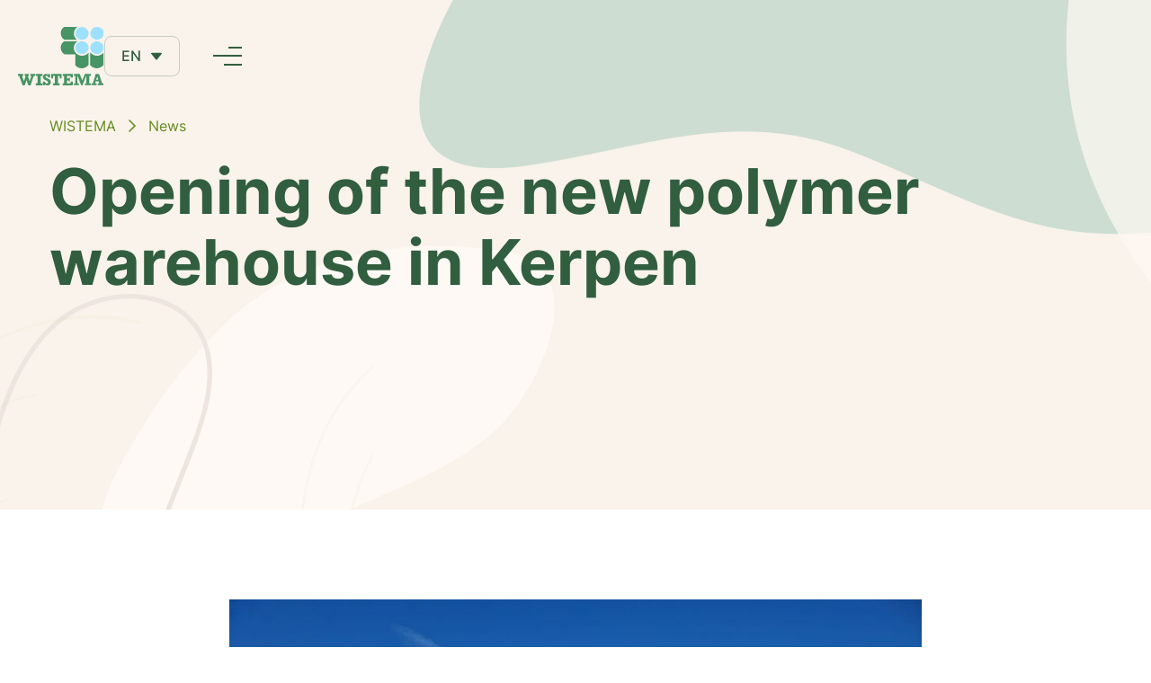

--- FILE ---
content_type: text/html
request_url: https://www.wistema.de/news/eroffnung-des-neuen-polymer-lager-in-kerpen
body_size: 10921
content:
<!DOCTYPE html><!-- Last Published: Tue Jan 13 2026 09:34:53 GMT+0000 (Coordinated Universal Time) --><html data-wf-domain="www.wistema.de" data-wf-page="64bfd3b54eba42c66a0e587f" data-wf-site="61ef517ce9f2f3d000ab323d" lang="de" data-wf-collection="64bfd3b54eba42c66a0e5804" data-wf-item-slug="eroffnung-des-neuen-polymer-lager-in-kerpen"><head><meta charset="utf-8"/><title>Wistema</title><meta content="width=device-width, initial-scale=1" name="viewport"/><link href="https://cdn.prod.website-files.com/61ef517ce9f2f3d000ab323d/css/wistema.webflow.shared.49d89eab0.css" rel="stylesheet" type="text/css" integrity="sha384-Sdieqwz0R/Ba6+dxZpO7Z0qZykE5ic+kko25lkKgwHgkjYA4W9nVlvCW7mP62RHh" crossorigin="anonymous"/><script type="text/javascript">!function(o,c){var n=c.documentElement,t=" w-mod-";n.className+=t+"js",("ontouchstart"in o||o.DocumentTouch&&c instanceof DocumentTouch)&&(n.className+=t+"touch")}(window,document);</script><link href="https://cdn.prod.website-files.com/61ef517ce9f2f3d000ab323d/61ef8e46be11206cb8f8fea4_Favicon.png" rel="shortcut icon" type="image/x-icon"/><link href="https://cdn.prod.website-files.com/61ef517ce9f2f3d000ab323d/61ef8e4a4c636da1d29f8800_Webclip.png" rel="apple-touch-icon"/><link rel="alternate" hreflang="de" href="https://www.wistema.de">
<link rel="alternate" hreflang="en" href="https://en.wistema.de">
<script type="text/javascript" src="https://cdn.weglot.com/weglot.min.js"></script>
<script>
    Weglot.initialize({
        api_key: 'wg_776c592679c2efd95fc15f532de5398a5'
    });
</script>
<style>
  .nice-select,.nice-select .list{background-color:#fff;box-sizing:border-box}.nice-select .list,.nice-select:after{pointer-events:none;position:absolute}.nice-select,.nice-select .option{cursor:pointer;font-weight:400;outline:0}.nice-select,.no-csspointerevents .nice-select.open .list{display:block}.nice-select{-webkit-tap-highlight-color:transparent;border-radius:5px;border:1px solid #e8e8e8;clear:both;float:left;font-family:inherit;font-size:14px;height:42px;line-height:40px;padding-left:18px;padding-right:30px;position:relative;text-align:left!important;-webkit-transition:.2s ease-in-out;transition:.2s ease-in-out;-webkit-user-select:none;-moz-user-select:none;-ms-user-select:none;user-select:none;white-space:nowrap;width:auto}.nice-select:hover{border-color:#dbdbdb}.nice-select.open,.nice-select:active,.nice-select:focus{border-color:#999}.nice-select:after{border-bottom:2px solid #999;border-right:2px solid #999;content:'';display:block;height:5px;margin-top:-4px;right:12px;top:50%;-webkit-transform-origin:66% 66%;-ms-transform-origin:66% 66%;transform-origin:66% 66%;-webkit-transform:rotate(45deg);-ms-transform:rotate(45deg);transform:rotate(45deg);-webkit-transition:.15s ease-in-out;transition:.15s ease-in-out;width:5px}.nice-select.open:after{-webkit-transform:rotate(-135deg);-ms-transform:rotate(-135deg);transform:rotate(-135deg)}.nice-select.open .list{opacity:1;pointer-events:auto;-webkit-transform:scale(1) translateY(0);-ms-transform:scale(1) translateY(0);transform:scale(1) translateY(0)}.nice-select.disabled{border-color:#ededed;color:#999;pointer-events:none}.nice-select.disabled:after{border-color:#ccc}.nice-select.wide{width:100%}.nice-select.wide .list{left:0!important;right:0!important}.nice-select.right{float:right}.nice-select.right .list{left:auto;right:0}.nice-select.small{font-size:12px;height:36px;line-height:34px}.nice-select.small:after{height:4px;width:4px}.nice-select.small .option{line-height:34px;min-height:34px}.nice-select .list{border-radius:5px;box-shadow:0 0 0 1px rgba(68,68,68,.11);margin-top:4px;opacity:0;overflow:hidden;padding:0;top:100%;left:0;-webkit-transform-origin:50% 0;-ms-transform-origin:50% 0;transform-origin:50% 0;-webkit-transform:scale(.75) translateY(-21px);-ms-transform:scale(.75) translateY(-21px);transform:scale(.75) translateY(-21px);-webkit-transition:.2s cubic-bezier(.5, 0, 0, 1.25),opacity .15s ease-out;transition:.2s cubic-bezier(.5, 0, 0, 1.25),opacity .15s ease-out;z-index:9}.nice-select .list:hover .option:not(:hover){background-color:transparent!important}.nice-select .option{line-height:40px;list-style:none;min-height:40px;padding-left:18px;padding-right:29px;text-align:left;-webkit-transition:.2s;transition:.2s}.nice-select .option.focus,.nice-select .option.selected.focus,.nice-select .option:hover{background-color:#f6f6f6}.nice-select .option.selected{font-weight:700}.nice-select .option.disabled{background-color:transparent;color:#999;cursor:default}.no-csspointerevents .nice-select .list{display:none}
  .weglot_switcher {
    display: none !important;
  }
</style>
<!-- Finsweet Cookie Consent -->
<script async src="https://cdn.wistema.de/cookie-consent/fs-cc.js" fs-cc-mode="opt-in"></script><link rel="stylesheet" href="//cdnjs.cloudflare.com/ajax/libs/slick-carousel/1.8.1/slick.min.css" /></head><body><div class="global-css w-embed"><style>
*,
::after,
::before {
	scrollbar-width: thin;
	scrollbar-color: #F4F9F6;
}
* {
	-webkit-tap-highlight-color: rgba(255,255,255,0) !important;
	-webkit-focus-ring-color: rgba(255,255,255,0) !important;
	outline: 0 !important;
}
::-webkit-scrollbar {
	height: 5px;
	width: 5px;
	background: #F4F9F6;
}
::-webkit-scrollbar-thumb {
	background: #315E3F;
	-webkit-border-radius: 0px;
	-webkit-box-shadow: 0 1px 2px rgba(0,0,0,.75);
}
::-webkit-scrollbar-corner {
	background: #F4F9F6;
}
html,
body {
	width: 100%;
	overflow-x: hidden;
}
body {
	-webkit-font-smoothing: antialiased;
	-moz-font-smoothing: antialiased;
	-o-font-smoothing: antialiased;
	text-rendering: optimizeLegibility;
  overflow-wrap: break-word;
}
.menu-button-main.w--open .menu-button-line {
  background-color: #315e3f;
  border-radius: 10px;
}
.case-study-description h1,
.news-description h1,
.career-description h1,
.case-study-description h2,
.news-description h2,
.career-description h2,
.case-study-description h3,
.news-description h3,
.career-description h3,
.case-study-description h4,
.news-description h4,
.career-description h4,
.case-study-description h5,
.news-description h5,
.career-description h5,
.case-study-description h6,
.news-description h6,
.career-description h6 {
	color: #315E3F;
	margin-top: 1.666em;
}
.case-study-description h1:first-child,
.news-description h1:first-child,
.career-description h1:first-child,
.case-study-description h2:first-child,
.news-description h2:first-child,
.career-description h2:first-child,
.case-study-description h3:first-child,
.news-description h3:first-child,
.career-description h3:first-child,
.case-study-description h4:first-child,
.news-description h4:first-child,
.career-description h4:first-child,
.case-study-description h5:first-child,
.news-description h5:first-child,
.career-description h5:first-child,
.case-study-description h6:first-child,
.news-description h6:first-child,
.career-description h6:first-child {
	margin-top: 0;
}
.case-study-description p,
.news-description p,
.career-description p {
	margin-bottom: 1.333em;
}
.case-study-description ol,
.news-description ol,
.career-description ol,
.case-study-description ul,
.news-description ul,
.career-description ul {
	margin-top: 1.111em;
	padding-left: 35px;
}
.case-study-description ul,
.news-description ul,
.career-description ul,
.bulleted-list {
	padding-left: 15px;
	list-style: none;
}
.case-study-description li,
.news-description li,
.career-description li,
.bulleted-list li {
	margin-bottom: 0.555em;
	position: relative;
	padding-left: 30px;
}
.case-study-description ul li:before,
.news-description ul li:before,
.career-description ul li:before,
.bulleted-list li:before {
	content: '';
	width: 10px;
	height: 10px;
	background-color: #315E3F;
	position: absolute;
	border-radius: 50%;
	left: 0;
	top: 0;
	-webkit-transform: translateY(100%);
	    -ms-transform: translateY(100%);
	        transform: translateY(100%);
}
.case-study-description li:last-child,
.news-description li:last-child,
.career-description li:last-child {
	margin-bottom: 0;
}
.case-study-description figure,
.news-description figure,
.career-description figure {
	margin-bottom: 2.5em;
}
.case-study-description figcaption,
.news-description figcaption,
.career-description figcaption {
	font-size: 0.666em;
	text-align: left;
}
.case-study-description strong,
.news-description strong
.career-description strong {
	font-weight: 500;
}
.pagination-page-count .page-link {
	width: 6px;
	height: 6px;
	overflow: hidden;
	text-indent: -9999px;
	background: #315E3F;
	border-radius: 3px;
	margin: 0.222em;
}
.pagination-page-count .current-page {
	width: 42px;
}
.ellipsis {
	overflow: hidden;
	display: -webkit-box;
	-webkit-line-clamp: 2;
	-webkit-box-orient: vertical;
}
.button-with-icon {
	display: -webkit-inline-box;
	display: -ms-inline-flexbox;
	display: inline-flex;
}
.case-study-content-holder:hover *:not(.case-study-inner):not(.case-study-number):not(.case-study-number-value) {
	color: #fff !important;
}
.case-study-content-holder:hover .case-study-number {
	color: inherit !important;
	background-color: #fff !important;
}
.industry-links a {
	text-decoration: none;
  color: inherit;
}
.masonry-image-grid {
	-webkit-column-gap: 30px;
	   -moz-column-gap: 30px;
	        column-gap: 30px;
}
.nice-select {
	width: 100%;
	font-size: 0.888em;
	line-height: 1.4;
	height: 3.111em;
	padding: 0.833em 1.111em;
	border: 1px solid #f4f9f6;
	border-radius: 0.444em;
	background-color: #f4f9f6;
}
.nice-select.larger {
	padding: 0.833em 1.666em;
}
.nice-select.smaller {
	max-width: 78px;
}
.inline-form-elements .nice-select {
	border: none;
}
.nice-select:hover,
.nice-select:active,
.nice-select.open,
.nice-select:focus {
  border-color: #315E3F;
}
.nice-select .list {
	min-width: 100%;
}
.nice-select .option.selected {
	font-weight: 400;
	color: #315E3F;
}
.nice-select::after {
	width: 0px;
	height: 0px;
	border-left: 4px solid transparent;
	border-right: 4px solid transparent;
	border-top: 5px solid #315E3F;
	border-bottom: none;
	-webkit-transform: rotate(0);
	    -ms-transform: rotate(0);
	        transform: rotate(0);
}
.nice-select.larger::after {
	border-left-width: 6px;
  border-right-width: 6px;
  border-top-width: 8px;
  right: 26px;
}
.nice-select.bordered {
	background: transparent;
	border-color: rgba(49, 94, 63, 0.25);
}
.nice-select.bordered .current {
	color: #315e3f;
}
.nice-select.open::after {
	-webkit-transform: rotate(-180deg) translateX(3px) translateY(2px);
	    -ms-transform: rotate(-180deg) translateX(3px) translateY(2px);
	        transform: rotate(-180deg) translateX(3px) translateY(2px);
}
.slick-track {
	margin: 0;
}

.page-was-wir-tun .hero-inner {
	background-image: url('https://cdn.prod.website-files.com/61ef517ce9f2f3d000ab323d/64bfd418e4f60e523ad3beba_Teaser-Wistema-Illustration-Was-wir-tun_21APR23.jpg');
}
.page-unsere-produkte .hero-inner {
	background-image:url('https://cdn.prod.website-files.com/61ef517ce9f2f3d000ab323d/64bfd419772b2c24b053b84d_Teaser-Wistema-Illustration-Produkte_21APR23.jpg');
}

.page-soziales-projekt .hero-inner {
	background-image:url('https://cdn.prod.website-files.com/61ef517ce9f2f3d000ab323d/64bfd41977234d4b481d7a61_Teaser-Wistema-Illustration-Soziales-Projekt_21APR23.jpg');
}

.page-unsere-geschichte .hero-inner {
	background-image:url('https://cdn.prod.website-files.com/61ef517ce9f2f3d000ab323d/64bfd419a9718805ead45153_Teaser-Wistema-Illustration-Unsere-Geschichte_21APR23.jpg');
}

.page-karriere .hero-inner {
	background-image:url('https://cdn.prod.website-files.com/61ef517ce9f2f3d000ab323d/64bfd4187add0dfb0f728292_Teaser-Wistema-Illustration-Karriere_21APR23.jpg');
}

.hero-inner {
	background-size: cover;
}

.page-news .hero-inner,
.page-impressum .hero-inner,
.case-study.hero-inner,
.page-datenschutz .hero-inner {
 min-height: unset !important;
}

.page-datenschutz .hero-content {
 max-width: unset !important;
}

.careers-wrapper .empty-state .lang-en:lang(de) {
    display:none;
}

.careers-wrapper .empty-state .lang-de:lang(en) {
    display:none;
}

</style></div><div data-w-id="3f95b881-8a5b-0d3f-8f49-ff87344fccea" data-animation="default" data-collapse="all" data-duration="400" data-easing="ease-out" data-easing2="ease-out" role="banner" class="navbar w-nav"><div class="container w-container"><div class="navbar-inner"><a href="/" class="brand w-nav-brand"><img src="https://cdn.prod.website-files.com/61ef517ce9f2f3d000ab323d/61f0f5851445e34f9d9736ea_logo.svg" loading="lazy" alt="WISTEMA" class="logo"/></a><nav role="navigation" class="nav-menu-main w-nav-menu"><div class="container main-menu w-container"><div class="main-menu-inner"><div class="main-menu-columns"><div class="main-menu-left"><a href="/geschichte" class="main-menu-link">Unsere Geschichte</a><a href="/leistungen" class="main-menu-link">Was wir tun</a><a href="/products" class="main-menu-link">Unsere Produkte</a><a href="/case-studies" class="main-menu-link">Case Studies</a><a href="/social-project" class="main-menu-link">Soziales Projekt</a><a href="/karriere" class="main-menu-link">Karriere</a></div><div class="main-menu-right"><a href="/download-center" class="main-menu-link smaller">Downloads</a><a href="/datenschutz" class="main-menu-link smaller">Datenschutz</a><a href="/impressum" class="main-menu-link smaller">Impressum</a><a href="/kontakt" class="main-menu-link smaller">Kontakt</a></div></div></div><div class="main-menu-background"></div></div></nav><div data-hover="false" data-delay="0" class="language-dropdown w-dropdown"><div lang-name="German" lang="de" class="language-toggle w-dropdown-toggle"><img src="https://cdn.prod.website-files.com/61ef517ce9f2f3d000ab323d/6242fc52fe2fbc8168d1609b_Germany.svg" loading="lazy" alt="" class="flag language-icon display-none"/><div class="language-name text-uppercase">DE</div><div class="dropdown-icon w-embed"><svg width="12" height="9" viewBox="0 0 12 9" fill="none" xmlns="http://www.w3.org/2000/svg">
<path d="M11.7356 1.90874L6.80707 8.10418C6.33954 8.67096 5.61876 8.67096 5.17071 8.10418L0.242135 1.90874C-0.225397 1.32242 0.00836888 0.872913 0.729148 0.872913H11.2486C11.9889 0.872913 12.2032 1.32242 11.7356 1.90874Z" fill="#315E3F"/>
</svg></div></div><nav class="language-list w-dropdown-list"><a lang="en" href="#top" class="language-link w-inline-block"><img src="https://cdn.prod.website-files.com/61ef517ce9f2f3d000ab323d/61ef96fad2ed63399702d012_united-kingdom.svg" loading="lazy" alt="" class="flag language-icon"/><div class="language-name">English</div><div class="langauge-line-base display-none"><div class="langauge-line-break"></div></div></a></nav></div><div class="menu-button-main w-nav-button"><div class="menu-button-inner"><div class="menu-button-line line-top"></div><div class="menu-button-line line-middle"></div><div class="menu-button-line line-bottom"></div></div></div></div></div></div><main class="main page-news"><div class="hero-section"><div class="container w-container"><div class="hero-inner"><div class="hero-content news"><div class="breadcrumb"><a href="/" class="breadcrumb-link">WISTEMA</a><div class="breadcrumb-caret w-embed"><svg width="8" height="14" viewBox="0 0 8 14" fill="none" xmlns="http://www.w3.org/2000/svg">
<path d="M1 1L7 7L1 13" stroke="currentColor" stroke-width="1.5" stroke-linecap="round" stroke-linejoin="round"/>
</svg></div><a href="#" class="breadcrumb-link">News</a></div><h2 class="hero-heading page-hero-heading green-text">Eröffnung des neuen Polymer-Lager in Kerpen </h2></div><div class="hero-eclipse-top"></div><div class="hero-eclipse-bottom"></div><div class="hero-background-right"></div><div class="hero-background-left"></div></div></div></div><div class="page-section news"><div class="container w-container"><div class="news-wrapper"><img src="https://cdn.prod.website-files.com/61f242bf6e69ee8292181dd7/64c2474f95452ac7245db3ec_lager-kerpen.jpg" loading="lazy" alt="" sizes="(max-width: 479px) 94vw, (max-width: 767px) 96vw, (max-width: 991px) 95vw, 770px" srcset="https://cdn.prod.website-files.com/61f242bf6e69ee8292181dd7/64c2474f95452ac7245db3ec_lager-kerpen-p-500.jpg 500w, https://cdn.prod.website-files.com/61f242bf6e69ee8292181dd7/64c2474f95452ac7245db3ec_lager-kerpen-p-800.jpg 800w, https://cdn.prod.website-files.com/61f242bf6e69ee8292181dd7/64c2474f95452ac7245db3ec_lager-kerpen-p-1080.jpg 1080w, https://cdn.prod.website-files.com/61f242bf6e69ee8292181dd7/64c2474f95452ac7245db3ec_lager-kerpen.jpg 1536w" class="news-image-top"/><article class="news-description dark-text w-richtext"><p>Im Jahr 2022 hat WISTEMA ein 10.000m² großes Logistikzentrum in Kerpen für unseren Polymerbereich erworben. Nach weiteren Investitionen und Umbauten haben wir zum 1. Januar 2023 den Betrieb aufgenommen. Durch diese Investition erweitern wir unser Dienstleistungsspektrum für unsere Kunden und Lieferanten, indem wir polymerbasierte Produkte lagern, umfüllen und konfektionieren können. Zentral gelegen in der Nähe von Köln können wir hiermit zeitnah unsere europäischen Kunden beliefern oder über die Häfen von Antwerpen und Rotterdam unsere Produkte ins Drittland vermarkten. </p><p>Die Polymersparte der WISTEMA ist in den letzten 10 Jahren stark gewachsen und bietet eine Vielzahl von Produkten wie Polyethylen Wachse, Additive oderverschiedene Polymere wie z.B. PVC an. Aufgrund der gewachsenen Komplexität der Lieferketten und Logistik, können wir hierdurch unsere Kunden schnell und zuverlässig mit wichtigen Rohstoffen bedienen. &quot;Mit der neuen Lagerhalle sind wir flexibler und produktiver geworden. Die kürzeren Wege und größere Lagerfläche bieten nun den Spielraum, um auf Kundenwünsche schnell genug zu reagieren&quot;, erklärt Abdi El-Akrouche, Leiter der Polymerabteilung. </p><p>Des Weiteren planen wir für die Zukunft Synergien mit unserem Chemikalien-Geschäft zu implementieren und einen Teilbereich unseres Logistikcenter für bestimmte gefährliche Güter zu genehmigen. Dies unterstreicht den Anspruch der WISTEMA, der chemischen Industrie auch in Zukunft als verlässlicher Partner zur Seite zu stehen und einen Mehrwert für unsere Kunden und Lieferanten zu bieten. </p><p>‍</p></article></div></div></div><div class="related-news-section"><div class="container latest-news-container w-container"><div class="latest-news-inner"><div class="latest-news-left"><h3 class="section-heading green-text">Weitere Artikel</h3></div><div class="latest-news-right"><a href="#" class="related-news-slider-arrow related-news-slider-prev-arrow w-inline-block"><div class="prev-arrow w-embed"><svg version="1.1" id="Layer_1" xmlns="http://www.w3.org/2000/svg" xmlns:xlink="http://www.w3.org/1999/xlink" x="0px" y="0px" viewBox="0 0 38 24" style="enable-background:new 0 0 38 24; width: 1.222em; height: 0.722em;" xml:space="preserve">
<title>Previous</title>
<g>
	<path fill="currentColor" d="M35.7,12H2.3 M2.3,12l8.3,10 M2.3,12l8.3-10"/>
	<path fill="currentColor" d="M10.7,23.5c-0.4,0-0.9-0.2-1.2-0.5L1.2,13C1.1,12.9,1,12.8,1,12.6c0,0,0-0.1-0.1-0.1l0,0c0,0,0,0,0,0h0
		c0-0.1,0-0.1-0.1-0.2c0-0.1,0-0.2,0-0.3c0-0.1,0-0.2,0-0.3c0-0.1,0-0.1,0.1-0.2l0,0c0,0,0,0,0,0v0c0,0,0-0.1,0.1-0.1
		C1,11.2,1.1,11.1,1.2,11L9.5,1C10,0.4,11,0.3,11.6,0.8c0.6,0.5,0.7,1.5,0.2,2.1l-6.3,7.5h30.1c0.8,0,1.5,0.7,1.5,1.5
		c0,0.8-0.7,1.5-1.5,1.5H5.5l6.3,7.5c0.5,0.6,0.4,1.6-0.2,2.1C11.3,23.4,11,23.5,10.7,23.5z"/>
</g>
</svg></div></a><a href="#" class="related-news-slider-arrow related-news-slider-next-arrow w-inline-block"><div class="next-arrow w-embed"><svg version="1.1" id="Layer_1" xmlns="http://www.w3.org/2000/svg" xmlns:xlink="http://www.w3.org/1999/xlink" x="0px" y="0px" viewBox="0 0 38 24" style="enable-background:new 0 0 38 24; width: 1.222em; height: 0.722em;" xml:space="preserve">
<title>Next</title>
<g>
	<path fill="currentColor" d="M27.3,23.5c-0.3,0-0.7-0.1-1-0.3c-0.6-0.5-0.7-1.5-0.2-2.1l6.3-7.5H2.3c-0.8,0-1.5-0.7-1.5-1.5
		c0-0.8,0.7-1.5,1.5-1.5h30.1L26.2,3c-0.5-0.6-0.4-1.6,0.2-2.1C27,0.3,28,0.4,28.5,1l8.3,10c0.1,0.1,0.2,0.2,0.2,0.3
		c0,0.1,0,0.1,0.1,0.2c0,0,0,0,0,0c0,0,0,0,0,0c0,0,0,0,0,0l0,0c0,0.1,0,0.1,0,0.2c0,0,0,0,0,0l0,0c0,0.1,0,0.2,0,0.3
		c0,0.1,0,0.2,0,0.3l0,0c0,0,0,0,0,0c0,0.1,0,0.1,0,0.2l0,0c0,0,0,0,0,0c0,0,0,0,0,0l0,0c0,0.1,0,0.1-0.1,0.2
		c-0.1,0.1-0.1,0.2-0.2,0.3l-8.3,10C28.2,23.3,27.8,23.5,27.3,23.5z"/>
</g>
</svg></div></a></div></div><div class="related-news-slider-wrapper w-dyn-list"><div role="list" class="related-news-slider w-dyn-items"><div role="listitem" class="latest-news-slide w-dyn-item"><div class="latest-news-slide-inner"><h6 class="latest-news-slide-heading">Firmengründung WISTEMA Türkei </h6><p class="ellipsis light-text">WISTEMA eröffnet Tochterunternehmen in der Türkei</p><a data-w-id="957887a3-f481-0d56-d14b-96de24adef07" href="/news/firmengrundung-wistema-turkei" class="see-more-button w-inline-block"><div>Mehr erfahren</div><div style="-webkit-transform:translate3d(0px, 0, 0) scale3d(1, 1, 1) rotateX(0) rotateY(0) rotateZ(0) skew(0, 0);-moz-transform:translate3d(0px, 0, 0) scale3d(1, 1, 1) rotateX(0) rotateY(0) rotateZ(0) skew(0, 0);-ms-transform:translate3d(0px, 0, 0) scale3d(1, 1, 1) rotateX(0) rotateY(0) rotateZ(0) skew(0, 0);transform:translate3d(0px, 0, 0) scale3d(1, 1, 1) rotateX(0) rotateY(0) rotateZ(0) skew(0, 0)" class="next-arrow see-more w-embed"><svg version="1.1" id="Layer_1" xmlns="http://www.w3.org/2000/svg" xmlns:xlink="http://www.w3.org/1999/xlink" x="0px" y="0px" viewBox="0 0 38 24" style="enable-background:new 0 0 38 24; width: 1.222em; height: 0.722em;" xml:space="preserve">
<title>Next</title>
<g>
	<path fill="currentColor" d="M27.3,23.5c-0.3,0-0.7-0.1-1-0.3c-0.6-0.5-0.7-1.5-0.2-2.1l6.3-7.5H2.3c-0.8,0-1.5-0.7-1.5-1.5
		c0-0.8,0.7-1.5,1.5-1.5h30.1L26.2,3c-0.5-0.6-0.4-1.6,0.2-2.1C27,0.3,28,0.4,28.5,1l8.3,10c0.1,0.1,0.2,0.2,0.2,0.3
		c0,0.1,0,0.1,0.1,0.2c0,0,0,0,0,0c0,0,0,0,0,0c0,0,0,0,0,0l0,0c0,0.1,0,0.1,0,0.2c0,0,0,0,0,0l0,0c0,0.1,0,0.2,0,0.3
		c0,0.1,0,0.2,0,0.3l0,0c0,0,0,0,0,0c0,0.1,0,0.1,0,0.2l0,0c0,0,0,0,0,0c0,0,0,0,0,0l0,0c0,0.1,0,0.1-0.1,0.2
		c-0.1,0.1-0.1,0.2-0.2,0.3l-8.3,10C28.2,23.3,27.8,23.5,27.3,23.5z"/>
</g>
</svg></div></a><div class="latest-news-slide-published"><div class="published-day">01</div><div>.</div><div class="published-month margin-0">06</div><div>.</div><div class="published-year">2025</div></div></div></div><div role="listitem" class="latest-news-slide w-dyn-item"><div class="latest-news-slide-inner"><h6 class="latest-news-slide-heading">Treffen Sie uns auf der Chemspec!</h6><p class="ellipsis light-text">Der Marktplatz für die Fein- und Spezialitätenchemieindustrie Ende Juni in Düsseldorf</p><a data-w-id="957887a3-f481-0d56-d14b-96de24adef07" href="/news/treffen-sie-uns-auf-der-chemspec" class="see-more-button w-inline-block"><div>Mehr erfahren</div><div style="-webkit-transform:translate3d(0px, 0, 0) scale3d(1, 1, 1) rotateX(0) rotateY(0) rotateZ(0) skew(0, 0);-moz-transform:translate3d(0px, 0, 0) scale3d(1, 1, 1) rotateX(0) rotateY(0) rotateZ(0) skew(0, 0);-ms-transform:translate3d(0px, 0, 0) scale3d(1, 1, 1) rotateX(0) rotateY(0) rotateZ(0) skew(0, 0);transform:translate3d(0px, 0, 0) scale3d(1, 1, 1) rotateX(0) rotateY(0) rotateZ(0) skew(0, 0)" class="next-arrow see-more w-embed"><svg version="1.1" id="Layer_1" xmlns="http://www.w3.org/2000/svg" xmlns:xlink="http://www.w3.org/1999/xlink" x="0px" y="0px" viewBox="0 0 38 24" style="enable-background:new 0 0 38 24; width: 1.222em; height: 0.722em;" xml:space="preserve">
<title>Next</title>
<g>
	<path fill="currentColor" d="M27.3,23.5c-0.3,0-0.7-0.1-1-0.3c-0.6-0.5-0.7-1.5-0.2-2.1l6.3-7.5H2.3c-0.8,0-1.5-0.7-1.5-1.5
		c0-0.8,0.7-1.5,1.5-1.5h30.1L26.2,3c-0.5-0.6-0.4-1.6,0.2-2.1C27,0.3,28,0.4,28.5,1l8.3,10c0.1,0.1,0.2,0.2,0.2,0.3
		c0,0.1,0,0.1,0.1,0.2c0,0,0,0,0,0c0,0,0,0,0,0c0,0,0,0,0,0l0,0c0,0.1,0,0.1,0,0.2c0,0,0,0,0,0l0,0c0,0.1,0,0.2,0,0.3
		c0,0.1,0,0.2,0,0.3l0,0c0,0,0,0,0,0c0,0.1,0,0.1,0,0.2l0,0c0,0,0,0,0,0c0,0,0,0,0,0l0,0c0,0.1,0,0.1-0.1,0.2
		c-0.1,0.1-0.1,0.2-0.2,0.3l-8.3,10C28.2,23.3,27.8,23.5,27.3,23.5z"/>
</g>
</svg></div></a><div class="latest-news-slide-published"><div class="published-day">25</div><div>.</div><div class="published-month margin-0">03</div><div>.</div><div class="published-year">2025</div></div></div></div><div role="listitem" class="latest-news-slide w-dyn-item"><div class="latest-news-slide-inner"><h6 class="latest-news-slide-heading">WISTEMA schließt Verschmelzung der Galvachem GmbH ab </h6><p class="ellipsis light-text">WISTEMA schließt Verschmelzung der Galvachem GmbH ab </p><a data-w-id="957887a3-f481-0d56-d14b-96de24adef07" href="/news/wistema-schliesst-verschmelzung-der-galvachem-gmbh-ab" class="see-more-button w-inline-block"><div>Mehr erfahren</div><div style="-webkit-transform:translate3d(0px, 0, 0) scale3d(1, 1, 1) rotateX(0) rotateY(0) rotateZ(0) skew(0, 0);-moz-transform:translate3d(0px, 0, 0) scale3d(1, 1, 1) rotateX(0) rotateY(0) rotateZ(0) skew(0, 0);-ms-transform:translate3d(0px, 0, 0) scale3d(1, 1, 1) rotateX(0) rotateY(0) rotateZ(0) skew(0, 0);transform:translate3d(0px, 0, 0) scale3d(1, 1, 1) rotateX(0) rotateY(0) rotateZ(0) skew(0, 0)" class="next-arrow see-more w-embed"><svg version="1.1" id="Layer_1" xmlns="http://www.w3.org/2000/svg" xmlns:xlink="http://www.w3.org/1999/xlink" x="0px" y="0px" viewBox="0 0 38 24" style="enable-background:new 0 0 38 24; width: 1.222em; height: 0.722em;" xml:space="preserve">
<title>Next</title>
<g>
	<path fill="currentColor" d="M27.3,23.5c-0.3,0-0.7-0.1-1-0.3c-0.6-0.5-0.7-1.5-0.2-2.1l6.3-7.5H2.3c-0.8,0-1.5-0.7-1.5-1.5
		c0-0.8,0.7-1.5,1.5-1.5h30.1L26.2,3c-0.5-0.6-0.4-1.6,0.2-2.1C27,0.3,28,0.4,28.5,1l8.3,10c0.1,0.1,0.2,0.2,0.2,0.3
		c0,0.1,0,0.1,0.1,0.2c0,0,0,0,0,0c0,0,0,0,0,0c0,0,0,0,0,0l0,0c0,0.1,0,0.1,0,0.2c0,0,0,0,0,0l0,0c0,0.1,0,0.2,0,0.3
		c0,0.1,0,0.2,0,0.3l0,0c0,0,0,0,0,0c0,0.1,0,0.1,0,0.2l0,0c0,0,0,0,0,0c0,0,0,0,0,0l0,0c0,0.1,0,0.1-0.1,0.2
		c-0.1,0.1-0.1,0.2-0.2,0.3l-8.3,10C28.2,23.3,27.8,23.5,27.3,23.5z"/>
</g>
</svg></div></a><div class="latest-news-slide-published"><div class="published-day">18</div><div>.</div><div class="published-month margin-0">10</div><div>.</div><div class="published-year">2024</div></div></div></div><div role="listitem" class="latest-news-slide w-dyn-item"><div class="latest-news-slide-inner"><h6 class="latest-news-slide-heading">WISTEMA übernimmt Galvachem GmbH</h6><p class="ellipsis light-text">Chemikalienhändler Galvachem GmbH wird Teil der WISTEMA Gruppe </p><a data-w-id="957887a3-f481-0d56-d14b-96de24adef07" href="/news/wistema-ubernimmt-galvachem-gmbh" class="see-more-button w-inline-block"><div>Mehr erfahren</div><div style="-webkit-transform:translate3d(0px, 0, 0) scale3d(1, 1, 1) rotateX(0) rotateY(0) rotateZ(0) skew(0, 0);-moz-transform:translate3d(0px, 0, 0) scale3d(1, 1, 1) rotateX(0) rotateY(0) rotateZ(0) skew(0, 0);-ms-transform:translate3d(0px, 0, 0) scale3d(1, 1, 1) rotateX(0) rotateY(0) rotateZ(0) skew(0, 0);transform:translate3d(0px, 0, 0) scale3d(1, 1, 1) rotateX(0) rotateY(0) rotateZ(0) skew(0, 0)" class="next-arrow see-more w-embed"><svg version="1.1" id="Layer_1" xmlns="http://www.w3.org/2000/svg" xmlns:xlink="http://www.w3.org/1999/xlink" x="0px" y="0px" viewBox="0 0 38 24" style="enable-background:new 0 0 38 24; width: 1.222em; height: 0.722em;" xml:space="preserve">
<title>Next</title>
<g>
	<path fill="currentColor" d="M27.3,23.5c-0.3,0-0.7-0.1-1-0.3c-0.6-0.5-0.7-1.5-0.2-2.1l6.3-7.5H2.3c-0.8,0-1.5-0.7-1.5-1.5
		c0-0.8,0.7-1.5,1.5-1.5h30.1L26.2,3c-0.5-0.6-0.4-1.6,0.2-2.1C27,0.3,28,0.4,28.5,1l8.3,10c0.1,0.1,0.2,0.2,0.2,0.3
		c0,0.1,0,0.1,0.1,0.2c0,0,0,0,0,0c0,0,0,0,0,0c0,0,0,0,0,0l0,0c0,0.1,0,0.1,0,0.2c0,0,0,0,0,0l0,0c0,0.1,0,0.2,0,0.3
		c0,0.1,0,0.2,0,0.3l0,0c0,0,0,0,0,0c0,0.1,0,0.1,0,0.2l0,0c0,0,0,0,0,0c0,0,0,0,0,0l0,0c0,0.1,0,0.1-0.1,0.2
		c-0.1,0.1-0.1,0.2-0.2,0.3l-8.3,10C28.2,23.3,27.8,23.5,27.3,23.5z"/>
</g>
</svg></div></a><div class="latest-news-slide-published"><div class="published-day">07</div><div>.</div><div class="published-month margin-0">12</div><div>.</div><div class="published-year">2023</div></div></div></div><div role="listitem" class="latest-news-slide w-dyn-item"><div class="latest-news-slide-inner"><h6 class="latest-news-slide-heading">Neue Niederlassung in Florenz, Italien</h6><p class="ellipsis light-text">WISTEMA weitet seine Präsenz auf Italien aus.</p><a data-w-id="957887a3-f481-0d56-d14b-96de24adef07" href="/news/neue-niederlassung-in-florenz-italien" class="see-more-button w-inline-block"><div>Mehr erfahren</div><div style="-webkit-transform:translate3d(0px, 0, 0) scale3d(1, 1, 1) rotateX(0) rotateY(0) rotateZ(0) skew(0, 0);-moz-transform:translate3d(0px, 0, 0) scale3d(1, 1, 1) rotateX(0) rotateY(0) rotateZ(0) skew(0, 0);-ms-transform:translate3d(0px, 0, 0) scale3d(1, 1, 1) rotateX(0) rotateY(0) rotateZ(0) skew(0, 0);transform:translate3d(0px, 0, 0) scale3d(1, 1, 1) rotateX(0) rotateY(0) rotateZ(0) skew(0, 0)" class="next-arrow see-more w-embed"><svg version="1.1" id="Layer_1" xmlns="http://www.w3.org/2000/svg" xmlns:xlink="http://www.w3.org/1999/xlink" x="0px" y="0px" viewBox="0 0 38 24" style="enable-background:new 0 0 38 24; width: 1.222em; height: 0.722em;" xml:space="preserve">
<title>Next</title>
<g>
	<path fill="currentColor" d="M27.3,23.5c-0.3,0-0.7-0.1-1-0.3c-0.6-0.5-0.7-1.5-0.2-2.1l6.3-7.5H2.3c-0.8,0-1.5-0.7-1.5-1.5
		c0-0.8,0.7-1.5,1.5-1.5h30.1L26.2,3c-0.5-0.6-0.4-1.6,0.2-2.1C27,0.3,28,0.4,28.5,1l8.3,10c0.1,0.1,0.2,0.2,0.2,0.3
		c0,0.1,0,0.1,0.1,0.2c0,0,0,0,0,0c0,0,0,0,0,0c0,0,0,0,0,0l0,0c0,0.1,0,0.1,0,0.2c0,0,0,0,0,0l0,0c0,0.1,0,0.2,0,0.3
		c0,0.1,0,0.2,0,0.3l0,0c0,0,0,0,0,0c0,0.1,0,0.1,0,0.2l0,0c0,0,0,0,0,0c0,0,0,0,0,0l0,0c0,0.1,0,0.1-0.1,0.2
		c-0.1,0.1-0.1,0.2-0.2,0.3l-8.3,10C28.2,23.3,27.8,23.5,27.3,23.5z"/>
</g>
</svg></div></a><div class="latest-news-slide-published"><div class="published-day">01</div><div>.</div><div class="published-month margin-0">02</div><div>.</div><div class="published-year">2022</div></div></div></div><div role="listitem" class="latest-news-slide w-dyn-item"><div class="latest-news-slide-inner"><h6 class="latest-news-slide-heading">WISTEMA auf dem Lateinamerika-Tag </h6><p class="ellipsis light-text">Kooperation in der Kreislaufwirtschaft – „Lateinamerika ist bereit für Wandel“</p><a data-w-id="957887a3-f481-0d56-d14b-96de24adef07" href="/news/wistema-auf-dem-lateinamerika-tag" class="see-more-button w-inline-block"><div>Mehr erfahren</div><div style="-webkit-transform:translate3d(0px, 0, 0) scale3d(1, 1, 1) rotateX(0) rotateY(0) rotateZ(0) skew(0, 0);-moz-transform:translate3d(0px, 0, 0) scale3d(1, 1, 1) rotateX(0) rotateY(0) rotateZ(0) skew(0, 0);-ms-transform:translate3d(0px, 0, 0) scale3d(1, 1, 1) rotateX(0) rotateY(0) rotateZ(0) skew(0, 0);transform:translate3d(0px, 0, 0) scale3d(1, 1, 1) rotateX(0) rotateY(0) rotateZ(0) skew(0, 0)" class="next-arrow see-more w-embed"><svg version="1.1" id="Layer_1" xmlns="http://www.w3.org/2000/svg" xmlns:xlink="http://www.w3.org/1999/xlink" x="0px" y="0px" viewBox="0 0 38 24" style="enable-background:new 0 0 38 24; width: 1.222em; height: 0.722em;" xml:space="preserve">
<title>Next</title>
<g>
	<path fill="currentColor" d="M27.3,23.5c-0.3,0-0.7-0.1-1-0.3c-0.6-0.5-0.7-1.5-0.2-2.1l6.3-7.5H2.3c-0.8,0-1.5-0.7-1.5-1.5
		c0-0.8,0.7-1.5,1.5-1.5h30.1L26.2,3c-0.5-0.6-0.4-1.6,0.2-2.1C27,0.3,28,0.4,28.5,1l8.3,10c0.1,0.1,0.2,0.2,0.2,0.3
		c0,0.1,0,0.1,0.1,0.2c0,0,0,0,0,0c0,0,0,0,0,0c0,0,0,0,0,0l0,0c0,0.1,0,0.1,0,0.2c0,0,0,0,0,0l0,0c0,0.1,0,0.2,0,0.3
		c0,0.1,0,0.2,0,0.3l0,0c0,0,0,0,0,0c0,0.1,0,0.1,0,0.2l0,0c0,0,0,0,0,0c0,0,0,0,0,0l0,0c0,0.1,0,0.1-0.1,0.2
		c-0.1,0.1-0.1,0.2-0.2,0.3l-8.3,10C28.2,23.3,27.8,23.5,27.3,23.5z"/>
</g>
</svg></div></a><div class="latest-news-slide-published"><div class="published-day">15</div><div>.</div><div class="published-month margin-0">11</div><div>.</div><div class="published-year">2021</div></div></div></div></div></div><div class="latest-news-background"></div></div></div></main><div class="footer"><div class="container w-container"><div class="footer-inner"><div class="footer-column-left"><a href="#" class="footer-brand w-inline-block"><img src="https://cdn.prod.website-files.com/61ef517ce9f2f3d000ab323d/61f0f5851445e34f9d9736ea_logo.svg" loading="lazy" alt="WISTEMA" class="footer-logo"/></a></div><div class="footer-column-grid"><div class="footer-grid-column"><h5 class="footer-column-heading">WISTEMA</h5><div class="footer-column-link">WISTEMA GmbH<br/>Industriestraße 2a<br/>69234 Dielheim<br/>Germany</div></div><div class="footer-grid-column"><h5 class="footer-column-heading">Rechtliches</h5><a href="/impressum" class="footer-column-link">Impressum</a><a href="/datenschutz" class="footer-column-link">Datenschutz</a><a href="/kontakt" class="footer-column-link">Kontakt</a></div><div class="footer-grid-column"><h5 class="footer-column-heading">WISTEMA</h5><a href="/geschichte" class="footer-column-link">Unsere Geschichte</a><a href="/leistungen" class="footer-column-link">Unsere Leistungen</a><a href="/products" class="footer-column-link">Unsere Produkte</a><a href="/social-project" class="footer-column-link">Soziales Projekt</a><a href="/karriere" class="footer-column-link">Karriere</a><a href="/download-center" class="footer-column-link">Download Center</a></div><div class="footer-eclipse-right"></div></div></div><div class="gradient-divider"></div><div class="footer-copyright"><p class="footer-copyright-text">Copyright 2023 WISTEMA GmbH</p></div></div><div fs-cc="banner" class="ck-cookie-w"><div class="ck-css-styles w-embed"><style>

.w-webflow-badge {
	display: none!important;
}

a {
	color: inherit;
}

.ck-preference__scroll-w::-webkit-scrollbar {
	display: none;
} .ck-preference__scroll-w {
  -ms-overflow-style: none; 
  scrollbar-width: none; 
}

</style></div><div class="ck-modal"><a fs-cc="close" href="#" class="ck-modal__exit-btn w-inline-block"><div class="ck__exitbtn__line is--left"></div><div class="ck__exitbtn__line is--right"></div><div class="ck-sr__only">Close Cookie Popup</div></a><div class="ck-modal__content-w is--small"><div class="ck-title is--small"><strong>Cookie Einstellungen</strong></div><div class="ck-desc">Wenn Sie auf &quot;Alle akzeptieren&quot; klicken, stimmen Sie der Speicherung von Cookies auf Ihrem Gerät zu, um die Navigation auf der Website zu verbessern, die Nutzung der Website zu analysieren und unsere Marketingaktivitäten zu unterstützen. <a href="/datenschutz" class="ck-txt-link">Mehr Infos</a></div></div><div class="ck-modal__btns-w is--small"><a fs-cc="allow" href="#" class="ck-button-w w-inline-block"><div class="ck-button__txt">Alle akzeptieren</div></a><a fs-cc="open-preferences" href="#" class="ck-button-w is--secondary w-inline-block"><div class="ck-button__txt">Cookie Einstellungen</div></a></div></div></div><div fs-cc="preferences" class="ck-preference-w"><div fs-cc="close" class="ck-preference__bg"></div><div class="ck-preference__scroll-w"><div class="ck-modal"><a fs-cc="close" href="#" class="ck-modal__exit-btn is--sticky w-inline-block"><div class="ck__exitbtn__line-2 is--left"></div><div class="ck__exitbtn__line-2 is--right"></div><div class="ck-sr__only">Close Cookie Preference Manager</div></a><div class="ck-modal__content-w"><div class="ck-title"><strong>Cookie Einstellungen</strong></div><div class="ck-desc">Wenn Sie auf &quot;Alle akzeptieren&quot; klicken, stimmen Sie der Speicherung von Cookies auf Ihrem Gerät zu, um die Navigation auf der Website zu verbessern, die Nutzung der Website zu analysieren und unsere Marketingaktivitäten zu unterstützen. <a href="/datenschutz" class="ck-txt-link">Mehr Infos</a></div><div class="ck-form-w w-form"><form id="ck-form" name="wf-form-ck-form" data-name="ck-form" method="get" class="ck-form" data-wf-page-id="64bfd3b54eba42c66a0e587f" data-wf-element-id="f98bda2d-ca3d-7991-ac86-9d6c0b0c428f"><div class="ck-radio-w is--not-allowed w-clearfix"><div class="ck-radio__btn is--checked is--not-allowed"></div><div class="ck-radio__label is--not-allowed">Erforderlich (immer aktiv)</div><div class="ck-radio__desc is--not-allowed">Cookies, die erforderlich sind, um grundlegende Funktionen der Website zu ermöglichen.</div></div><label class="w-checkbox ck-radio-w w-clearfix"><div class="w-checkbox-input w-checkbox-input--inputType-custom ck-radio__btn"></div><input type="checkbox" id="fs__marketing-2" name="fs__marketing-2" data-name="Fs Marketing 2" fs-cc-checkbox="marketing" style="opacity:0;position:absolute;z-index:-1"/><span for="fs__marketing-2" class="ck-radio__label w-form-label">Marketing</span><div class="ck-radio__desc">Cookies, die verwendet werden, um Werbung zu liefern, die für Sie und Ihre Interessen relevanter ist.</div></label><label class="w-checkbox ck-radio-w w-clearfix"><div class="w-checkbox-input w-checkbox-input--inputType-custom ck-radio__btn"></div><input type="checkbox" id="fs__personalization-2" name="fs__personalization-2" data-name="Fs Personalization 2" fs-cc-checkbox="personalization" style="opacity:0;position:absolute;z-index:-1"/><span for="fs__personalization-2" class="ck-radio__label w-form-label">Personalisierung<br/></span><div class="ck-radio__desc">Cookies, die es der Website ermöglichen, die von Ihnen getroffenen Entscheidungen zu speichern (z. B. Ihren Benutzernamen, Ihre Sprache oder die Region, in der Sie sich befinden).</div></label><label class="w-checkbox ck-radio-w w-clearfix"><div class="w-checkbox-input w-checkbox-input--inputType-custom ck-radio__btn"></div><input type="checkbox" id="fs__analytics-2" name="fs__analytics-2" data-name="Fs Analytics 2" fs-cc-checkbox="analytics" style="opacity:0;position:absolute;z-index:-1"/><span for="fs__analytics-2" class="ck-radio__label w-form-label">Analytics<br/></span><div class="ck-radio__desc">Cookies, die dabei helfen zu verstehen, wie diese Website funktioniert, wie Besucher mit der Website interagieren und ob es möglicherweise technische Probleme gibt.</div></label><div class="ck-modal__btns-w-2 in-pref-manger"><a fs-cc="allow" href="#" class="ck-button-w is--fullwidth w-inline-block"><div class="ck-button__txt">Alle akzeptieren</div></a><a fs-cc="submit" href="#" class="ck-button-w is--secondary is--fullwidth w-inline-block"><div class="ck-button__txt">Einstellungen speichern</div></a></div></form><div class="w-form-done"><div class="text-block-2">Made by <a href="https://flinch77.com&amp;ref=cookie-cloneable" target="_blank">Flinch 77</a></div></div><div class="w-form-fail"><div>Oops! Something went wrong while submitting the form.</div></div></div></div></div></div></div></div><script src="https://d3e54v103j8qbb.cloudfront.net/js/jquery-3.5.1.min.dc5e7f18c8.js?site=61ef517ce9f2f3d000ab323d" type="text/javascript" integrity="sha256-9/aliU8dGd2tb6OSsuzixeV4y/faTqgFtohetphbbj0=" crossorigin="anonymous"></script><script src="https://cdn.prod.website-files.com/61ef517ce9f2f3d000ab323d/js/webflow.schunk.36b8fb49256177c8.js" type="text/javascript" integrity="sha384-4abIlA5/v7XaW1HMXKBgnUuhnjBYJ/Z9C1OSg4OhmVw9O3QeHJ/qJqFBERCDPv7G" crossorigin="anonymous"></script><script src="https://cdn.prod.website-files.com/61ef517ce9f2f3d000ab323d/js/webflow.schunk.abc8def1b2891d24.js" type="text/javascript" integrity="sha384-bymEopdXHe1/udGebYXzxqxTlX84R0+/Su1H19pm2fy+uvEvRP9hh00v3OKg/qL9" crossorigin="anonymous"></script><script src="https://cdn.prod.website-files.com/61ef517ce9f2f3d000ab323d/js/webflow.c884fc13.cfbe48a237410456.js" type="text/javascript" integrity="sha384-ZlzF5g5sOY6HncUf8dez7QjQSWcwokJ1izCIHJep15btJT3GEjBm5yzfrDCdm5X7" crossorigin="anonymous"></script><script type="text/javascript" src="https://cdn.weglot.com/weglot.min.js"></script>
<script>
  $(function () {
      $('a[data-js-protect="email"]').each(function (i, el) {
          el = $(el);
          el.attr('href', 'mailto:' + el.data('user') + '@' + el.data('server'));
          el.html(el.data('user') + '@' + el.data('server'));
      });
  });
  
  Weglot.initialize({
      api_key: 'wg_776c592679c2efd95fc15f532de5398a5'
  });

  Weglot.on('initialized', ()=>{
    const currentLang = Weglot.getCurrentLang();
    updateDropdownLinks(currentLang);
  });

  document.querySelectorAll('.language-dropdown [lang]').forEach((link)=>{
    link.addEventListener('click', function(e){
      e.preventDefault();
      Weglot.switchTo(this.getAttribute('lang'));
      updateDropdownLinks(this.getAttribute('lang'));
    });
  });

  function updateDropdownLinks(currentLang){
    const $wrapper = document.querySelector('.language-dropdown');
    if($wrapper.querySelector('.w-dropdown-toggle').getAttribute('lang') !== currentLang){
      const $activeLang = $wrapper.querySelector('[lang='+currentLang+']');
      const activeFlagUrl = $activeLang.querySelector('.language-icon').src;
      const activeLangName = $activeLang.querySelector('.language-name').innerHTML;
      const activeLangCode = $activeLang.getAttribute('lang');
      const $toggle = $wrapper.querySelector('.w-dropdown-toggle');
      const toggleFlagUrl = $toggle.querySelector('.language-icon').src;
      const toggleLangName = $toggle.getAttribute('lang-name');
      const toggleLangCode = $toggle.getAttribute('lang');
      $activeLang.querySelector('.language-icon').src = toggleFlagUrl;
      $activeLang.querySelector('.language-name').innerHTML = toggleLangName;
      $activeLang.setAttribute('lang', toggleLangCode);
      $toggle.querySelector('.language-icon').src = activeFlagUrl;
      $toggle.querySelector('.language-name').innerHTML = activeLangCode
      $toggle.setAttribute('lang', activeLangCode);
      $toggle.setAttribute('lang-name', activeLangName);
    }
  }
</script><script defer src="//ajax.googleapis.com/ajax/libs/jquery/1.12.4/jquery.min.js"></script>
<script defer src="//cdnjs.cloudflare.com/ajax/libs/slick-carousel/1.8.1/slick.min.js"></script>
<script>
var Webflow = Webflow || [];
Webflow.push(function(){
  
  /** Related news slider **/
  var s = $('.related-news-slider');
	s.slick({
		infinite: true,
		slidesToShow: 3,
		slidesToScroll: 3,
		prevArrow: $('.related-news-slider-prev-arrow'),
		nextArrow: $('.related-news-slider-next-arrow'),
		responsive: [{
			breakpoint: 992,
			settings: {
				slidesToShow: 2,
				slidesToScroll: 2
			}
		}, {
			breakpoint: 768,
			settings: {
				slidesToShow: 1,
				slidesToScroll: 1
			}
		}]
	});
  
});
</script></body></html>

--- FILE ---
content_type: text/html
request_url: https://en.wistema.de/news/eroffnung-des-neuen-polymer-lager-in-kerpen
body_size: 9737
content:
<!DOCTYPE html><!-- Last Published: Tue Jan 13 2026 09:34:53 GMT+0000 (Coordinated Universal Time) --><html data-wf-domain="en.wistema.de" data-wf-page="64bfd3b54eba42c66a0e587f" data-wf-site="61ef517ce9f2f3d000ab323d" lang="en" data-wf-collection="64bfd3b54eba42c66a0e5804" data-wf-item-slug="eroffnung-des-neuen-polymer-lager-in-kerpen" data-wg-translated="en"><head><meta charset="utf-8"><title>Wistema</title><meta content="width=device-width, initial-scale=1" name="viewport"><link href="https://cdn.prod.website-files.com/61ef517ce9f2f3d000ab323d/css/wistema.webflow.shared.49d89eab0.css" rel="stylesheet" type="text/css" integrity="sha384-Sdieqwz0R/Ba6+dxZpO7Z0qZykE5ic+kko25lkKgwHgkjYA4W9nVlvCW7mP62RHh" crossorigin="anonymous"><script type="text/javascript">!function(o,c){var n=c.documentElement,t=" w-mod-";n.className+=t+"js",("ontouchstart"in o||o.DocumentTouch&&c instanceof DocumentTouch)&&(n.className+=t+"touch")}(window,document);</script><link href="https://cdn.prod.website-files.com/61ef517ce9f2f3d000ab323d/61ef8e46be11206cb8f8fea4_Favicon.png" rel="shortcut icon" type="image/x-icon"><link href="https://cdn.prod.website-files.com/61ef517ce9f2f3d000ab323d/61ef8e4a4c636da1d29f8800_Webclip.png" rel="apple-touch-icon">

<script type="application/json" id="weglot-data">{"allLanguageUrls":{"de":"https://www.wistema.de/news/eroffnung-des-neuen-polymer-lager-in-kerpen","en":"https://en.wistema.de/news/eroffnung-des-neuen-polymer-lager-in-kerpen"},"originalCanonicalUrl":"https://www.wistema.de/news/eroffnung-des-neuen-polymer-lager-in-kerpen","originalPath":"/news/eroffnung-des-neuen-polymer-lager-in-kerpen","settings":{"auto_switch":true,"auto_switch_fallback":null,"category":5,"custom_settings":{"button_style":{"with_name":true,"full_name":true,"is_dropdown":true,"with_flags":false,"flag_type":"rectangle_mat","custom_css":""},"switchers":[],"translate_search":false,"loading_bar":true,"hide_switcher":false,"translate_images":false,"subdomain":false,"wait_transition":true,"dynamic":""},"deleted_at":null,"dynamics":[],"excluded_blocks":[{"value":".careers-wrapper","description":"Careers Wrapper"}],"excluded_paths":[{"excluded_languages":["en"],"language_button_displayed":false,"type":"CONTAIN","value":"/career/"}],"external_enabled":false,"host":"www.wistema.de","is_dns_set":false,"is_https":true,"language_from":"de","language_from_custom_flag":null,"language_from_custom_name":null,"languages":[{"connect_host_destination":{"is_dns_set":true,"created_on_aws":1693923663,"host":"en.wistema.de"},"custom_code":null,"custom_flag":null,"custom_local_name":null,"custom_name":null,"enabled":true,"language_to":"en"}],"media_enabled":true,"page_views_enabled":false,"technology_id":13,"technology_name":"Webflow","translation_engine":3,"url_type":"SUBDOMAIN","versions":{"translation":1739462218}}}</script>
<script type="text/javascript" src="https://cdn.weglot.com/weglot.min.js"></script>
<script>
    Weglot.initialize({
        api_key: 'wg_776c592679c2efd95fc15f532de5398a5'
    });
</script>
<style>
  .nice-select,.nice-select .list{background-color:#fff;box-sizing:border-box}.nice-select .list,.nice-select:after{pointer-events:none;position:absolute}.nice-select,.nice-select .option{cursor:pointer;font-weight:400;outline:0}.nice-select,.no-csspointerevents .nice-select.open .list{display:block}.nice-select{-webkit-tap-highlight-color:transparent;border-radius:5px;border:1px solid #e8e8e8;clear:both;float:left;font-family:inherit;font-size:14px;height:42px;line-height:40px;padding-left:18px;padding-right:30px;position:relative;text-align:left!important;-webkit-transition:.2s ease-in-out;transition:.2s ease-in-out;-webkit-user-select:none;-moz-user-select:none;-ms-user-select:none;user-select:none;white-space:nowrap;width:auto}.nice-select:hover{border-color:#dbdbdb}.nice-select.open,.nice-select:active,.nice-select:focus{border-color:#999}.nice-select:after{border-bottom:2px solid #999;border-right:2px solid #999;content:'';display:block;height:5px;margin-top:-4px;right:12px;top:50%;-webkit-transform-origin:66% 66%;-ms-transform-origin:66% 66%;transform-origin:66% 66%;-webkit-transform:rotate(45deg);-ms-transform:rotate(45deg);transform:rotate(45deg);-webkit-transition:.15s ease-in-out;transition:.15s ease-in-out;width:5px}.nice-select.open:after{-webkit-transform:rotate(-135deg);-ms-transform:rotate(-135deg);transform:rotate(-135deg)}.nice-select.open .list{opacity:1;pointer-events:auto;-webkit-transform:scale(1) translateY(0);-ms-transform:scale(1) translateY(0);transform:scale(1) translateY(0)}.nice-select.disabled{border-color:#ededed;color:#999;pointer-events:none}.nice-select.disabled:after{border-color:#ccc}.nice-select.wide{width:100%}.nice-select.wide .list{left:0!important;right:0!important}.nice-select.right{float:right}.nice-select.right .list{left:auto;right:0}.nice-select.small{font-size:12px;height:36px;line-height:34px}.nice-select.small:after{height:4px;width:4px}.nice-select.small .option{line-height:34px;min-height:34px}.nice-select .list{border-radius:5px;box-shadow:0 0 0 1px rgba(68,68,68,.11);margin-top:4px;opacity:0;overflow:hidden;padding:0;top:100%;left:0;-webkit-transform-origin:50% 0;-ms-transform-origin:50% 0;transform-origin:50% 0;-webkit-transform:scale(.75) translateY(-21px);-ms-transform:scale(.75) translateY(-21px);transform:scale(.75) translateY(-21px);-webkit-transition:.2s cubic-bezier(.5, 0, 0, 1.25),opacity .15s ease-out;transition:.2s cubic-bezier(.5, 0, 0, 1.25),opacity .15s ease-out;z-index:9}.nice-select .list:hover .option:not(:hover){background-color:transparent!important}.nice-select .option{line-height:40px;list-style:none;min-height:40px;padding-left:18px;padding-right:29px;text-align:left;-webkit-transition:.2s;transition:.2s}.nice-select .option.focus,.nice-select .option.selected.focus,.nice-select .option:hover{background-color:#f6f6f6}.nice-select .option.selected{font-weight:700}.nice-select .option.disabled{background-color:transparent;color:#999;cursor:default}.no-csspointerevents .nice-select .list{display:none}
  .weglot_switcher {
    display: none !important;
  }
</style>
<!-- Finsweet Cookie Consent -->
<script async="" src="https://cdn.wistema.de/cookie-consent/fs-cc.js" fs-cc-mode="opt-in"></script><link rel="stylesheet" href="//cdnjs.cloudflare.com/ajax/libs/slick-carousel/1.8.1/slick.min.css"><link href="https://www.wistema.de/news/eroffnung-des-neuen-polymer-lager-in-kerpen" hreflang="de" rel="alternate"><link href="https://en.wistema.de/news/eroffnung-des-neuen-polymer-lager-in-kerpen" hreflang="en" rel="alternate"></head><body><div class="global-css w-embed"><style>
*,
::after,
::before {
	scrollbar-width: thin;
	scrollbar-color: #F4F9F6;
}
* {
	-webkit-tap-highlight-color: rgba(255,255,255,0) !important;
	-webkit-focus-ring-color: rgba(255,255,255,0) !important;
	outline: 0 !important;
}
::-webkit-scrollbar {
	height: 5px;
	width: 5px;
	background: #F4F9F6;
}
::-webkit-scrollbar-thumb {
	background: #315E3F;
	-webkit-border-radius: 0px;
	-webkit-box-shadow: 0 1px 2px rgba(0,0,0,.75);
}
::-webkit-scrollbar-corner {
	background: #F4F9F6;
}
html,
body {
	width: 100%;
	overflow-x: hidden;
}
body {
	-webkit-font-smoothing: antialiased;
	-moz-font-smoothing: antialiased;
	-o-font-smoothing: antialiased;
	text-rendering: optimizeLegibility;
  overflow-wrap: break-word;
}
.menu-button-main.w--open .menu-button-line {
  background-color: #315e3f;
  border-radius: 10px;
}
.case-study-description h1,
.news-description h1,
.career-description h1,
.case-study-description h2,
.news-description h2,
.career-description h2,
.case-study-description h3,
.news-description h3,
.career-description h3,
.case-study-description h4,
.news-description h4,
.career-description h4,
.case-study-description h5,
.news-description h5,
.career-description h5,
.case-study-description h6,
.news-description h6,
.career-description h6 {
	color: #315E3F;
	margin-top: 1.666em;
}
.case-study-description h1:first-child,
.news-description h1:first-child,
.career-description h1:first-child,
.case-study-description h2:first-child,
.news-description h2:first-child,
.career-description h2:first-child,
.case-study-description h3:first-child,
.news-description h3:first-child,
.career-description h3:first-child,
.case-study-description h4:first-child,
.news-description h4:first-child,
.career-description h4:first-child,
.case-study-description h5:first-child,
.news-description h5:first-child,
.career-description h5:first-child,
.case-study-description h6:first-child,
.news-description h6:first-child,
.career-description h6:first-child {
	margin-top: 0;
}
.case-study-description p,
.news-description p,
.career-description p {
	margin-bottom: 1.333em;
}
.case-study-description ol,
.news-description ol,
.career-description ol,
.case-study-description ul,
.news-description ul,
.career-description ul {
	margin-top: 1.111em;
	padding-left: 35px;
}
.case-study-description ul,
.news-description ul,
.career-description ul,
.bulleted-list {
	padding-left: 15px;
	list-style: none;
}
.case-study-description li,
.news-description li,
.career-description li,
.bulleted-list li {
	margin-bottom: 0.555em;
	position: relative;
	padding-left: 30px;
}
.case-study-description ul li:before,
.news-description ul li:before,
.career-description ul li:before,
.bulleted-list li:before {
	content: '';
	width: 10px;
	height: 10px;
	background-color: #315E3F;
	position: absolute;
	border-radius: 50%;
	left: 0;
	top: 0;
	-webkit-transform: translateY(100%);
	    -ms-transform: translateY(100%);
	        transform: translateY(100%);
}
.case-study-description li:last-child,
.news-description li:last-child,
.career-description li:last-child {
	margin-bottom: 0;
}
.case-study-description figure,
.news-description figure,
.career-description figure {
	margin-bottom: 2.5em;
}
.case-study-description figcaption,
.news-description figcaption,
.career-description figcaption {
	font-size: 0.666em;
	text-align: left;
}
.case-study-description strong,
.news-description strong
.career-description strong {
	font-weight: 500;
}
.pagination-page-count .page-link {
	width: 6px;
	height: 6px;
	overflow: hidden;
	text-indent: -9999px;
	background: #315E3F;
	border-radius: 3px;
	margin: 0.222em;
}
.pagination-page-count .current-page {
	width: 42px;
}
.ellipsis {
	overflow: hidden;
	display: -webkit-box;
	-webkit-line-clamp: 2;
	-webkit-box-orient: vertical;
}
.button-with-icon {
	display: -webkit-inline-box;
	display: -ms-inline-flexbox;
	display: inline-flex;
}
.case-study-content-holder:hover *:not(.case-study-inner):not(.case-study-number):not(.case-study-number-value) {
	color: #fff !important;
}
.case-study-content-holder:hover .case-study-number {
	color: inherit !important;
	background-color: #fff !important;
}
.industry-links a {
	text-decoration: none;
  color: inherit;
}
.masonry-image-grid {
	-webkit-column-gap: 30px;
	   -moz-column-gap: 30px;
	        column-gap: 30px;
}
.nice-select {
	width: 100%;
	font-size: 0.888em;
	line-height: 1.4;
	height: 3.111em;
	padding: 0.833em 1.111em;
	border: 1px solid #f4f9f6;
	border-radius: 0.444em;
	background-color: #f4f9f6;
}
.nice-select.larger {
	padding: 0.833em 1.666em;
}
.nice-select.smaller {
	max-width: 78px;
}
.inline-form-elements .nice-select {
	border: none;
}
.nice-select:hover,
.nice-select:active,
.nice-select.open,
.nice-select:focus {
  border-color: #315E3F;
}
.nice-select .list {
	min-width: 100%;
}
.nice-select .option.selected {
	font-weight: 400;
	color: #315E3F;
}
.nice-select::after {
	width: 0px;
	height: 0px;
	border-left: 4px solid transparent;
	border-right: 4px solid transparent;
	border-top: 5px solid #315E3F;
	border-bottom: none;
	-webkit-transform: rotate(0);
	    -ms-transform: rotate(0);
	        transform: rotate(0);
}
.nice-select.larger::after {
	border-left-width: 6px;
  border-right-width: 6px;
  border-top-width: 8px;
  right: 26px;
}
.nice-select.bordered {
	background: transparent;
	border-color: rgba(49, 94, 63, 0.25);
}
.nice-select.bordered .current {
	color: #315e3f;
}
.nice-select.open::after {
	-webkit-transform: rotate(-180deg) translateX(3px) translateY(2px);
	    -ms-transform: rotate(-180deg) translateX(3px) translateY(2px);
	        transform: rotate(-180deg) translateX(3px) translateY(2px);
}
.slick-track {
	margin: 0;
}

.page-was-wir-tun .hero-inner {
	background-image: url('https://cdn.prod.website-files.com/61ef517ce9f2f3d000ab323d/64bfd418e4f60e523ad3beba_Teaser-Wistema-Illustration-Was-wir-tun_21APR23.jpg');
}
.page-unsere-produkte .hero-inner {
	background-image:url('https://cdn.prod.website-files.com/61ef517ce9f2f3d000ab323d/64bfd419772b2c24b053b84d_Teaser-Wistema-Illustration-Produkte_21APR23.jpg');
}

.page-soziales-projekt .hero-inner {
	background-image:url('https://cdn.prod.website-files.com/61ef517ce9f2f3d000ab323d/64bfd41977234d4b481d7a61_Teaser-Wistema-Illustration-Soziales-Projekt_21APR23.jpg');
}

.page-unsere-geschichte .hero-inner {
	background-image:url('https://cdn.prod.website-files.com/61ef517ce9f2f3d000ab323d/64bfd419a9718805ead45153_Teaser-Wistema-Illustration-Unsere-Geschichte_21APR23.jpg');
}

.page-karriere .hero-inner {
	background-image:url('https://cdn.prod.website-files.com/61ef517ce9f2f3d000ab323d/64bfd4187add0dfb0f728292_Teaser-Wistema-Illustration-Karriere_21APR23.jpg');
}

.hero-inner {
	background-size: cover;
}

.page-news .hero-inner,
.page-impressum .hero-inner,
.case-study.hero-inner,
.page-datenschutz .hero-inner {
 min-height: unset !important;
}

.page-datenschutz .hero-content {
 max-width: unset !important;
}

.careers-wrapper .empty-state .lang-en:lang(de) {
    display:none;
}

.careers-wrapper .empty-state .lang-de:lang(en) {
    display:none;
}

</style></div><div data-w-id="3f95b881-8a5b-0d3f-8f49-ff87344fccea" data-animation="default" data-collapse="all" data-duration="400" data-easing="ease-out" data-easing2="ease-out" role="banner" class="navbar w-nav"><div class="container w-container"><div class="navbar-inner"><a href="/" class="brand w-nav-brand"><img src="https://cdn.prod.website-files.com/61ef517ce9f2f3d000ab323d/61f0f5851445e34f9d9736ea_logo.svg" loading="lazy" alt="WISTEMA" class="logo"></a><nav role="navigation" class="nav-menu-main w-nav-menu"><div class="container main-menu w-container"><div class="main-menu-inner"><div class="main-menu-columns"><div class="main-menu-left"><a href="/geschichte" class="main-menu-link">Our story</a><a href="/leistungen" class="main-menu-link">What we do</a><a href="/products" class="main-menu-link">Our Products</a><a href="/case-studies" class="main-menu-link">Case Studies</a><a href="/social-project" class="main-menu-link">Social Project</a><a href="/karriere" class="main-menu-link">Career</a></div><div class="main-menu-right"><a href="/download-center" class="main-menu-link smaller">Downloads</a><a href="/datenschutz" class="main-menu-link smaller">Privacy policy</a><a href="/impressum" class="main-menu-link smaller">Imprint</a><a href="/kontakt" class="main-menu-link smaller">Contact</a></div></div></div><div class="main-menu-background"></div></div></nav><div data-hover="false" data-delay="0" class="language-dropdown w-dropdown"><div lang-name="German" lang="de" class="language-toggle w-dropdown-toggle"><img src="https://cdn.prod.website-files.com/61ef517ce9f2f3d000ab323d/6242fc52fe2fbc8168d1609b_Germany.svg" loading="lazy" alt="" class="flag language-icon display-none"><div class="language-name text-uppercase">EN</div><div class="dropdown-icon w-embed"><svg width="12" height="9" viewBox="0 0 12 9" fill="none" xmlns="http://www.w3.org/2000/svg">
<path d="M11.7356 1.90874L6.80707 8.10418C6.33954 8.67096 5.61876 8.67096 5.17071 8.10418L0.242135 1.90874C-0.225397 1.32242 0.00836888 0.872913 0.729148 0.872913H11.2486C11.9889 0.872913 12.2032 1.32242 11.7356 1.90874Z" fill="#315E3F"></path>
</svg></div></div><nav class="language-list w-dropdown-list"><a lang="en" href="#top" class="language-link w-inline-block"><img src="https://cdn.prod.website-files.com/61ef517ce9f2f3d000ab323d/61ef96fad2ed63399702d012_united-kingdom.svg" loading="lazy" alt="" class="flag language-icon"><div class="language-name">English</div><div class="langauge-line-base display-none"><div class="langauge-line-break"></div></div></a></nav></div><div class="menu-button-main w-nav-button"><div class="menu-button-inner"><div class="menu-button-line line-top"></div><div class="menu-button-line line-middle"></div><div class="menu-button-line line-bottom"></div></div></div></div></div></div><main class="main page-news"><div class="hero-section"><div class="container w-container"><div class="hero-inner"><div class="hero-content news"><div class="breadcrumb"><a href="/" class="breadcrumb-link">WISTEMA</a><div class="breadcrumb-caret w-embed"><svg width="8" height="14" viewBox="0 0 8 14" fill="none" xmlns="http://www.w3.org/2000/svg">
<path d="M1 1L7 7L1 13" stroke="currentColor" stroke-width="1.5" stroke-linecap="round" stroke-linejoin="round"></path>
</svg></div><a href="#" class="breadcrumb-link">News</a></div><h2 class="hero-heading page-hero-heading green-text">Opening of the new polymer warehouse in Kerpen  </h2></div><div class="hero-eclipse-top"></div><div class="hero-eclipse-bottom"></div><div class="hero-background-right"></div><div class="hero-background-left"></div></div></div></div><div class="page-section news"><div class="container w-container"><div class="news-wrapper"><img src="https://cdn.prod.website-files.com/61f242bf6e69ee8292181dd7/64c2474f95452ac7245db3ec_lager-kerpen.jpg" loading="lazy" alt="" sizes="(max-width: 479px) 94vw, (max-width: 767px) 96vw, (max-width: 991px) 95vw, 770px" srcset="https://cdn.prod.website-files.com/61f242bf6e69ee8292181dd7/64c2474f95452ac7245db3ec_lager-kerpen-p-500.jpg 500w, https://cdn.prod.website-files.com/61f242bf6e69ee8292181dd7/64c2474f95452ac7245db3ec_lager-kerpen-p-800.jpg 800w, https://cdn.prod.website-files.com/61f242bf6e69ee8292181dd7/64c2474f95452ac7245db3ec_lager-kerpen-p-1080.jpg 1080w, https://cdn.prod.website-files.com/61f242bf6e69ee8292181dd7/64c2474f95452ac7245db3ec_lager-kerpen.jpg 1536w" class="news-image-top"><article class="news-description dark-text w-richtext"><p>In 2022, WISTEMA acquired a 10,000m² logistics center in Kerpen for our polymer division. After further investments and conversions, we started operations on January 1, 2023. Through this investment, we are expanding our range of services for our customers and suppliers by being able to store, transfer and package polymer-based products. Centrally located near Cologne, we can thus promptly supply our European customers or market our products to third countries via the ports of Antwerp and Rotterdam. </p><p>The polymer division of WISTEMA has grown strongly in the last 10 years and offers a variety of products such as polyethylene waxes, additives or various polymers such as PVC. Due to the increased complexity of supply chains and logistics, this allows us to serve our customers quickly and reliably with important raw materials. &quot;With the new warehouse, we have become more flexible and productive. The shorter distances and larger storage area now provide the scope to respond quickly enough to customer requests,&quot; explains Abdi El-Akrouche, head of the polymer department. </p><p>Furthermore, we plan to implement synergies with our chemicals business in the future and to license a section of our logistics center for certain hazardous goods. This underlines WISTEMA's claim to continue to be a reliable partner to the chemical industry and to offer added value to our customers and suppliers. </p><p>‍</p></article></div></div></div><div class="related-news-section"><div class="container latest-news-container w-container"><div class="latest-news-inner"><div class="latest-news-left"><h3 class="section-heading green-text">Related News</h3></div><div class="latest-news-right"><a href="#" class="related-news-slider-arrow related-news-slider-prev-arrow w-inline-block"><div class="prev-arrow w-embed"><svg version="1.1" id="Layer_1" xmlns="http://www.w3.org/2000/svg" xmlns:xlink="http://www.w3.org/1999/xlink" x="0px" y="0px" viewBox="0 0 38 24" style="enable-background:new 0 0 38 24; width: 1.222em; height: 0.722em;" xml:space="preserve">
<title>Previous</title>
<g>
	<path fill="currentColor" d="M35.7,12H2.3 M2.3,12l8.3,10 M2.3,12l8.3-10"></path>
	<path fill="currentColor" d="M10.7,23.5c-0.4,0-0.9-0.2-1.2-0.5L1.2,13C1.1,12.9,1,12.8,1,12.6c0,0,0-0.1-0.1-0.1l0,0c0,0,0,0,0,0h0
		c0-0.1,0-0.1-0.1-0.2c0-0.1,0-0.2,0-0.3c0-0.1,0-0.2,0-0.3c0-0.1,0-0.1,0.1-0.2l0,0c0,0,0,0,0,0v0c0,0,0-0.1,0.1-0.1
		C1,11.2,1.1,11.1,1.2,11L9.5,1C10,0.4,11,0.3,11.6,0.8c0.6,0.5,0.7,1.5,0.2,2.1l-6.3,7.5h30.1c0.8,0,1.5,0.7,1.5,1.5
		c0,0.8-0.7,1.5-1.5,1.5H5.5l6.3,7.5c0.5,0.6,0.4,1.6-0.2,2.1C11.3,23.4,11,23.5,10.7,23.5z"></path>
</g>
</svg></div></a><a href="#" class="related-news-slider-arrow related-news-slider-next-arrow w-inline-block"><div class="next-arrow w-embed"><svg version="1.1" id="Layer_1" xmlns="http://www.w3.org/2000/svg" xmlns:xlink="http://www.w3.org/1999/xlink" x="0px" y="0px" viewBox="0 0 38 24" style="enable-background:new 0 0 38 24; width: 1.222em; height: 0.722em;" xml:space="preserve">
<title>Next</title>
<g>
	<path fill="currentColor" d="M27.3,23.5c-0.3,0-0.7-0.1-1-0.3c-0.6-0.5-0.7-1.5-0.2-2.1l6.3-7.5H2.3c-0.8,0-1.5-0.7-1.5-1.5
		c0-0.8,0.7-1.5,1.5-1.5h30.1L26.2,3c-0.5-0.6-0.4-1.6,0.2-2.1C27,0.3,28,0.4,28.5,1l8.3,10c0.1,0.1,0.2,0.2,0.2,0.3
		c0,0.1,0,0.1,0.1,0.2c0,0,0,0,0,0c0,0,0,0,0,0c0,0,0,0,0,0l0,0c0,0.1,0,0.1,0,0.2c0,0,0,0,0,0l0,0c0,0.1,0,0.2,0,0.3
		c0,0.1,0,0.2,0,0.3l0,0c0,0,0,0,0,0c0,0.1,0,0.1,0,0.2l0,0c0,0,0,0,0,0c0,0,0,0,0,0l0,0c0,0.1,0,0.1-0.1,0.2
		c-0.1,0.1-0.1,0.2-0.2,0.3l-8.3,10C28.2,23.3,27.8,23.5,27.3,23.5z"></path>
</g>
</svg></div></a></div></div><div class="related-news-slider-wrapper w-dyn-list"><div role="list" class="related-news-slider w-dyn-items"><div role="listitem" class="latest-news-slide w-dyn-item"><div class="latest-news-slide-inner"><h6 class="latest-news-slide-heading">Company foundation WISTEMA Turkey  </h6><p class="ellipsis light-text">WISTEMA opens subsidiary in Turkey</p><a data-w-id="957887a3-f481-0d56-d14b-96de24adef07" href="/news/firmengrundung-wistema-turkei" class="see-more-button w-inline-block"><div>Learn more</div><div style="-webkit-transform:translate3d(0px, 0, 0) scale3d(1, 1, 1) rotateX(0) rotateY(0) rotateZ(0) skew(0, 0);-moz-transform:translate3d(0px, 0, 0) scale3d(1, 1, 1) rotateX(0) rotateY(0) rotateZ(0) skew(0, 0);-ms-transform:translate3d(0px, 0, 0) scale3d(1, 1, 1) rotateX(0) rotateY(0) rotateZ(0) skew(0, 0);transform:translate3d(0px, 0, 0) scale3d(1, 1, 1) rotateX(0) rotateY(0) rotateZ(0) skew(0, 0)" class="next-arrow see-more w-embed"><svg version="1.1" id="Layer_1" xmlns="http://www.w3.org/2000/svg" xmlns:xlink="http://www.w3.org/1999/xlink" x="0px" y="0px" viewBox="0 0 38 24" style="enable-background:new 0 0 38 24; width: 1.222em; height: 0.722em;" xml:space="preserve">
<title>Next</title>
<g>
	<path fill="currentColor" d="M27.3,23.5c-0.3,0-0.7-0.1-1-0.3c-0.6-0.5-0.7-1.5-0.2-2.1l6.3-7.5H2.3c-0.8,0-1.5-0.7-1.5-1.5
		c0-0.8,0.7-1.5,1.5-1.5h30.1L26.2,3c-0.5-0.6-0.4-1.6,0.2-2.1C27,0.3,28,0.4,28.5,1l8.3,10c0.1,0.1,0.2,0.2,0.2,0.3
		c0,0.1,0,0.1,0.1,0.2c0,0,0,0,0,0c0,0,0,0,0,0c0,0,0,0,0,0l0,0c0,0.1,0,0.1,0,0.2c0,0,0,0,0,0l0,0c0,0.1,0,0.2,0,0.3
		c0,0.1,0,0.2,0,0.3l0,0c0,0,0,0,0,0c0,0.1,0,0.1,0,0.2l0,0c0,0,0,0,0,0c0,0,0,0,0,0l0,0c0,0.1,0,0.1-0.1,0.2
		c-0.1,0.1-0.1,0.2-0.2,0.3l-8.3,10C28.2,23.3,27.8,23.5,27.3,23.5z"></path>
</g>
</svg></div></a><div class="latest-news-slide-published"><div class="published-day">01</div><div>.</div><div class="published-month margin-0">06</div><div>.</div><div class="published-year">2025</div></div></div></div><div role="listitem" class="latest-news-slide w-dyn-item"><div class="latest-news-slide-inner"><h6 class="latest-news-slide-heading">Meet us at Chemspec!</h6><p class="ellipsis light-text">The marketplace for the fine and specialty chemicals industry at the end of June in Düsseldorf</p><a data-w-id="957887a3-f481-0d56-d14b-96de24adef07" href="/news/treffen-sie-uns-auf-der-chemspec" class="see-more-button w-inline-block"><div>Learn more</div><div style="-webkit-transform:translate3d(0px, 0, 0) scale3d(1, 1, 1) rotateX(0) rotateY(0) rotateZ(0) skew(0, 0);-moz-transform:translate3d(0px, 0, 0) scale3d(1, 1, 1) rotateX(0) rotateY(0) rotateZ(0) skew(0, 0);-ms-transform:translate3d(0px, 0, 0) scale3d(1, 1, 1) rotateX(0) rotateY(0) rotateZ(0) skew(0, 0);transform:translate3d(0px, 0, 0) scale3d(1, 1, 1) rotateX(0) rotateY(0) rotateZ(0) skew(0, 0)" class="next-arrow see-more w-embed"><svg version="1.1" id="Layer_1" xmlns="http://www.w3.org/2000/svg" xmlns:xlink="http://www.w3.org/1999/xlink" x="0px" y="0px" viewBox="0 0 38 24" style="enable-background:new 0 0 38 24; width: 1.222em; height: 0.722em;" xml:space="preserve">
<title>Next</title>
<g>
	<path fill="currentColor" d="M27.3,23.5c-0.3,0-0.7-0.1-1-0.3c-0.6-0.5-0.7-1.5-0.2-2.1l6.3-7.5H2.3c-0.8,0-1.5-0.7-1.5-1.5
		c0-0.8,0.7-1.5,1.5-1.5h30.1L26.2,3c-0.5-0.6-0.4-1.6,0.2-2.1C27,0.3,28,0.4,28.5,1l8.3,10c0.1,0.1,0.2,0.2,0.2,0.3
		c0,0.1,0,0.1,0.1,0.2c0,0,0,0,0,0c0,0,0,0,0,0c0,0,0,0,0,0l0,0c0,0.1,0,0.1,0,0.2c0,0,0,0,0,0l0,0c0,0.1,0,0.2,0,0.3
		c0,0.1,0,0.2,0,0.3l0,0c0,0,0,0,0,0c0,0.1,0,0.1,0,0.2l0,0c0,0,0,0,0,0c0,0,0,0,0,0l0,0c0,0.1,0,0.1-0.1,0.2
		c-0.1,0.1-0.1,0.2-0.2,0.3l-8.3,10C28.2,23.3,27.8,23.5,27.3,23.5z"></path>
</g>
</svg></div></a><div class="latest-news-slide-published"><div class="published-day">25</div><div>.</div><div class="published-month margin-0">03</div><div>.</div><div class="published-year">2025</div></div></div></div><div role="listitem" class="latest-news-slide w-dyn-item"><div class="latest-news-slide-inner"><h6 class="latest-news-slide-heading">WISTEMA completes merger of Galvachem GmbH </h6><p class="ellipsis light-text">WISTEMA completes merger of Galvachem GmbH </p><a data-w-id="957887a3-f481-0d56-d14b-96de24adef07" href="/news/wistema-schliesst-verschmelzung-der-galvachem-gmbh-ab" class="see-more-button w-inline-block"><div>Learn more</div><div style="-webkit-transform:translate3d(0px, 0, 0) scale3d(1, 1, 1) rotateX(0) rotateY(0) rotateZ(0) skew(0, 0);-moz-transform:translate3d(0px, 0, 0) scale3d(1, 1, 1) rotateX(0) rotateY(0) rotateZ(0) skew(0, 0);-ms-transform:translate3d(0px, 0, 0) scale3d(1, 1, 1) rotateX(0) rotateY(0) rotateZ(0) skew(0, 0);transform:translate3d(0px, 0, 0) scale3d(1, 1, 1) rotateX(0) rotateY(0) rotateZ(0) skew(0, 0)" class="next-arrow see-more w-embed"><svg version="1.1" id="Layer_1" xmlns="http://www.w3.org/2000/svg" xmlns:xlink="http://www.w3.org/1999/xlink" x="0px" y="0px" viewBox="0 0 38 24" style="enable-background:new 0 0 38 24; width: 1.222em; height: 0.722em;" xml:space="preserve">
<title>Next</title>
<g>
	<path fill="currentColor" d="M27.3,23.5c-0.3,0-0.7-0.1-1-0.3c-0.6-0.5-0.7-1.5-0.2-2.1l6.3-7.5H2.3c-0.8,0-1.5-0.7-1.5-1.5
		c0-0.8,0.7-1.5,1.5-1.5h30.1L26.2,3c-0.5-0.6-0.4-1.6,0.2-2.1C27,0.3,28,0.4,28.5,1l8.3,10c0.1,0.1,0.2,0.2,0.2,0.3
		c0,0.1,0,0.1,0.1,0.2c0,0,0,0,0,0c0,0,0,0,0,0c0,0,0,0,0,0l0,0c0,0.1,0,0.1,0,0.2c0,0,0,0,0,0l0,0c0,0.1,0,0.2,0,0.3
		c0,0.1,0,0.2,0,0.3l0,0c0,0,0,0,0,0c0,0.1,0,0.1,0,0.2l0,0c0,0,0,0,0,0c0,0,0,0,0,0l0,0c0,0.1,0,0.1-0.1,0.2
		c-0.1,0.1-0.1,0.2-0.2,0.3l-8.3,10C28.2,23.3,27.8,23.5,27.3,23.5z"></path>
</g>
</svg></div></a><div class="latest-news-slide-published"><div class="published-day">18</div><div>.</div><div class="published-month margin-0">10</div><div>.</div><div class="published-year">2024</div></div></div></div><div role="listitem" class="latest-news-slide w-dyn-item"><div class="latest-news-slide-inner"><h6 class="latest-news-slide-heading">WISTEMA acquires Galvachem GmbH</h6><p class="ellipsis light-text">Chemicals distributor Galvachem GmbH becomes part of the WISTEMA Group  </p><a data-w-id="957887a3-f481-0d56-d14b-96de24adef07" href="/news/wistema-ubernimmt-galvachem-gmbh" class="see-more-button w-inline-block"><div>Learn more</div><div style="-webkit-transform:translate3d(0px, 0, 0) scale3d(1, 1, 1) rotateX(0) rotateY(0) rotateZ(0) skew(0, 0);-moz-transform:translate3d(0px, 0, 0) scale3d(1, 1, 1) rotateX(0) rotateY(0) rotateZ(0) skew(0, 0);-ms-transform:translate3d(0px, 0, 0) scale3d(1, 1, 1) rotateX(0) rotateY(0) rotateZ(0) skew(0, 0);transform:translate3d(0px, 0, 0) scale3d(1, 1, 1) rotateX(0) rotateY(0) rotateZ(0) skew(0, 0)" class="next-arrow see-more w-embed"><svg version="1.1" id="Layer_1" xmlns="http://www.w3.org/2000/svg" xmlns:xlink="http://www.w3.org/1999/xlink" x="0px" y="0px" viewBox="0 0 38 24" style="enable-background:new 0 0 38 24; width: 1.222em; height: 0.722em;" xml:space="preserve">
<title>Next</title>
<g>
	<path fill="currentColor" d="M27.3,23.5c-0.3,0-0.7-0.1-1-0.3c-0.6-0.5-0.7-1.5-0.2-2.1l6.3-7.5H2.3c-0.8,0-1.5-0.7-1.5-1.5
		c0-0.8,0.7-1.5,1.5-1.5h30.1L26.2,3c-0.5-0.6-0.4-1.6,0.2-2.1C27,0.3,28,0.4,28.5,1l8.3,10c0.1,0.1,0.2,0.2,0.2,0.3
		c0,0.1,0,0.1,0.1,0.2c0,0,0,0,0,0c0,0,0,0,0,0c0,0,0,0,0,0l0,0c0,0.1,0,0.1,0,0.2c0,0,0,0,0,0l0,0c0,0.1,0,0.2,0,0.3
		c0,0.1,0,0.2,0,0.3l0,0c0,0,0,0,0,0c0,0.1,0,0.1,0,0.2l0,0c0,0,0,0,0,0c0,0,0,0,0,0l0,0c0,0.1,0,0.1-0.1,0.2
		c-0.1,0.1-0.1,0.2-0.2,0.3l-8.3,10C28.2,23.3,27.8,23.5,27.3,23.5z"></path>
</g>
</svg></div></a><div class="latest-news-slide-published"><div class="published-day">07</div><div>.</div><div class="published-month margin-0">12</div><div>.</div><div class="published-year">2023</div></div></div></div><div role="listitem" class="latest-news-slide w-dyn-item"><div class="latest-news-slide-inner"><h6 class="latest-news-slide-heading">Branch Opening in Florence, Italy</h6><p class="ellipsis light-text">WISTEMA expands its presence to Italy.</p><a data-w-id="957887a3-f481-0d56-d14b-96de24adef07" href="/news/neue-niederlassung-in-florenz-italien" class="see-more-button w-inline-block"><div>Learn more</div><div style="-webkit-transform:translate3d(0px, 0, 0) scale3d(1, 1, 1) rotateX(0) rotateY(0) rotateZ(0) skew(0, 0);-moz-transform:translate3d(0px, 0, 0) scale3d(1, 1, 1) rotateX(0) rotateY(0) rotateZ(0) skew(0, 0);-ms-transform:translate3d(0px, 0, 0) scale3d(1, 1, 1) rotateX(0) rotateY(0) rotateZ(0) skew(0, 0);transform:translate3d(0px, 0, 0) scale3d(1, 1, 1) rotateX(0) rotateY(0) rotateZ(0) skew(0, 0)" class="next-arrow see-more w-embed"><svg version="1.1" id="Layer_1" xmlns="http://www.w3.org/2000/svg" xmlns:xlink="http://www.w3.org/1999/xlink" x="0px" y="0px" viewBox="0 0 38 24" style="enable-background:new 0 0 38 24; width: 1.222em; height: 0.722em;" xml:space="preserve">
<title>Next</title>
<g>
	<path fill="currentColor" d="M27.3,23.5c-0.3,0-0.7-0.1-1-0.3c-0.6-0.5-0.7-1.5-0.2-2.1l6.3-7.5H2.3c-0.8,0-1.5-0.7-1.5-1.5
		c0-0.8,0.7-1.5,1.5-1.5h30.1L26.2,3c-0.5-0.6-0.4-1.6,0.2-2.1C27,0.3,28,0.4,28.5,1l8.3,10c0.1,0.1,0.2,0.2,0.2,0.3
		c0,0.1,0,0.1,0.1,0.2c0,0,0,0,0,0c0,0,0,0,0,0c0,0,0,0,0,0l0,0c0,0.1,0,0.1,0,0.2c0,0,0,0,0,0l0,0c0,0.1,0,0.2,0,0.3
		c0,0.1,0,0.2,0,0.3l0,0c0,0,0,0,0,0c0,0.1,0,0.1,0,0.2l0,0c0,0,0,0,0,0c0,0,0,0,0,0l0,0c0,0.1,0,0.1-0.1,0.2
		c-0.1,0.1-0.1,0.2-0.2,0.3l-8.3,10C28.2,23.3,27.8,23.5,27.3,23.5z"></path>
</g>
</svg></div></a><div class="latest-news-slide-published"><div class="published-day">01</div><div>.</div><div class="published-month margin-0">02</div><div>.</div><div class="published-year">2022</div></div></div></div><div role="listitem" class="latest-news-slide w-dyn-item"><div class="latest-news-slide-inner"><h6 class="latest-news-slide-heading">WISTEMA at the Latin America Day </h6><p class="ellipsis light-text">Cooperation in the circular economy – "Latin America is ready for change".</p><a data-w-id="957887a3-f481-0d56-d14b-96de24adef07" href="/news/wistema-auf-dem-lateinamerika-tag" class="see-more-button w-inline-block"><div>Learn more</div><div style="-webkit-transform:translate3d(0px, 0, 0) scale3d(1, 1, 1) rotateX(0) rotateY(0) rotateZ(0) skew(0, 0);-moz-transform:translate3d(0px, 0, 0) scale3d(1, 1, 1) rotateX(0) rotateY(0) rotateZ(0) skew(0, 0);-ms-transform:translate3d(0px, 0, 0) scale3d(1, 1, 1) rotateX(0) rotateY(0) rotateZ(0) skew(0, 0);transform:translate3d(0px, 0, 0) scale3d(1, 1, 1) rotateX(0) rotateY(0) rotateZ(0) skew(0, 0)" class="next-arrow see-more w-embed"><svg version="1.1" id="Layer_1" xmlns="http://www.w3.org/2000/svg" xmlns:xlink="http://www.w3.org/1999/xlink" x="0px" y="0px" viewBox="0 0 38 24" style="enable-background:new 0 0 38 24; width: 1.222em; height: 0.722em;" xml:space="preserve">
<title>Next</title>
<g>
	<path fill="currentColor" d="M27.3,23.5c-0.3,0-0.7-0.1-1-0.3c-0.6-0.5-0.7-1.5-0.2-2.1l6.3-7.5H2.3c-0.8,0-1.5-0.7-1.5-1.5
		c0-0.8,0.7-1.5,1.5-1.5h30.1L26.2,3c-0.5-0.6-0.4-1.6,0.2-2.1C27,0.3,28,0.4,28.5,1l8.3,10c0.1,0.1,0.2,0.2,0.2,0.3
		c0,0.1,0,0.1,0.1,0.2c0,0,0,0,0,0c0,0,0,0,0,0c0,0,0,0,0,0l0,0c0,0.1,0,0.1,0,0.2c0,0,0,0,0,0l0,0c0,0.1,0,0.2,0,0.3
		c0,0.1,0,0.2,0,0.3l0,0c0,0,0,0,0,0c0,0.1,0,0.1,0,0.2l0,0c0,0,0,0,0,0c0,0,0,0,0,0l0,0c0,0.1,0,0.1-0.1,0.2
		c-0.1,0.1-0.1,0.2-0.2,0.3l-8.3,10C28.2,23.3,27.8,23.5,27.3,23.5z"></path>
</g>
</svg></div></a><div class="latest-news-slide-published"><div class="published-day">15</div><div>.</div><div class="published-month margin-0">11</div><div>.</div><div class="published-year">2021</div></div></div></div></div></div><div class="latest-news-background"></div></div></div></main><div class="footer"><div class="container w-container"><div class="footer-inner"><div class="footer-column-left"><a href="#" class="footer-brand w-inline-block"><img src="https://cdn.prod.website-files.com/61ef517ce9f2f3d000ab323d/61f0f5851445e34f9d9736ea_logo.svg" loading="lazy" alt="WISTEMA" class="footer-logo"></a></div><div class="footer-column-grid"><div class="footer-grid-column"><h5 class="footer-column-heading">WISTEMA</h5><div class="footer-column-link">WISTEMA GmbH<br/>Industriestrasse 2a<br/>69234 Dielheim<br/>Germany</div></div><div class="footer-grid-column"><h5 class="footer-column-heading">Legal</h5><a href="/impressum" class="footer-column-link">Imprint</a><a href="/datenschutz" class="footer-column-link">Privacy</a><a href="/kontakt" class="footer-column-link">Contact</a></div><div class="footer-grid-column"><h5 class="footer-column-heading">WISTEMA</h5><a href="/geschichte" class="footer-column-link">Our Story</a><a href="/leistungen" class="footer-column-link">Our Services</a><a href="/products" class="footer-column-link">Our Products</a><a href="/social-project" class="footer-column-link">Social Project</a><a href="/karriere" class="footer-column-link">Career</a><a href="/download-center" class="footer-column-link">Download Center</a></div><div class="footer-eclipse-right"></div></div></div><div class="gradient-divider"></div><div class="footer-copyright"><p class="footer-copyright-text">Copyright 2023 WISTEMA GmbH</p></div></div><div fs-cc="banner" class="ck-cookie-w"><div class="ck-css-styles w-embed"><style>

.w-webflow-badge {
	display: none!important;
}

a {
	color: inherit;
}

.ck-preference__scroll-w::-webkit-scrollbar {
	display: none;
} .ck-preference__scroll-w {
  -ms-overflow-style: none; 
  scrollbar-width: none; 
}

</style></div><div class="ck-modal"><a fs-cc="close" href="#" class="ck-modal__exit-btn w-inline-block"><div class="ck__exitbtn__line is--left"></div><div class="ck__exitbtn__line is--right"></div><div class="ck-sr__only">Close Cookie Popup</div></a><div class="ck-modal__content-w is--small"><div class="ck-title is--small"><strong>Cookie settings</strong></div><div class="ck-desc">By clicking "Accept All", you agree to the storage of cookies on your device to improve website navigation, analyze website usage and support our marketing activities. <a href="/datenschutz" class="ck-txt-link">More info</a></div></div><div class="ck-modal__btns-w is--small"><a fs-cc="allow" href="#" class="ck-button-w w-inline-block"><div class="ck-button__txt">All accept</div></a><a fs-cc="open-preferences" href="#" class="ck-button-w is--secondary w-inline-block"><div class="ck-button__txt">Cookie settings</div></a></div></div></div><div fs-cc="preferences" class="ck-preference-w"><div fs-cc="close" class="ck-preference__bg"></div><div class="ck-preference__scroll-w"><div class="ck-modal"><a fs-cc="close" href="#" class="ck-modal__exit-btn is--sticky w-inline-block"><div class="ck__exitbtn__line-2 is--left"></div><div class="ck__exitbtn__line-2 is--right"></div><div class="ck-sr__only">Close Cookie Preference Manager</div></a><div class="ck-modal__content-w"><div class="ck-title"><strong>Cookie settings</strong></div><div class="ck-desc">By clicking "Accept All", you agree to the storage of cookies on your device to improve website navigation, analyze website usage and support our marketing activities. <a href="/datenschutz" class="ck-txt-link">More info</a></div><div class="ck-form-w w-form"><form id="ck-form" name="wf-form-ck-form" data-name="ck-form" method="get" class="ck-form" data-wf-page-id="64bfd3b54eba42c66a0e587f" data-wf-element-id="f98bda2d-ca3d-7991-ac86-9d6c0b0c428f"><div class="ck-radio-w is--not-allowed w-clearfix"><div class="ck-radio__btn is--checked is--not-allowed"></div><div class="ck-radio__label is--not-allowed">Required (always active)</div><div class="ck-radio__desc is--not-allowed">Cookies that are necessary to enable basic functions of the website.</div></div><label class="w-checkbox ck-radio-w w-clearfix"><div class="w-checkbox-input w-checkbox-input--inputType-custom ck-radio__btn"></div><input type="checkbox" id="fs__marketing-2" name="fs__marketing-2" data-name="Fs Marketing 2" fs-cc-checkbox="marketing" style="opacity:0;position:absolute;z-index:-1"><span for="fs__marketing-2" class="ck-radio__label w-form-label">Marketing</span><div class="ck-radio__desc">Cookies used to deliver advertising that is more relevant to you and your interests.</div></label><label class="w-checkbox ck-radio-w w-clearfix"><div class="w-checkbox-input w-checkbox-input--inputType-custom ck-radio__btn"></div><input type="checkbox" id="fs__personalization-2" name="fs__personalization-2" data-name="Fs Personalization 2" fs-cc-checkbox="personalization" style="opacity:0;position:absolute;z-index:-1"><span for="fs__personalization-2" class="ck-radio__label w-form-label">Personalization<br></span><div class="ck-radio__desc">Cookies that allow the website to remember the choices you make (for example, your username, language, or the region you are in).</div></label><label class="w-checkbox ck-radio-w w-clearfix"><div class="w-checkbox-input w-checkbox-input--inputType-custom ck-radio__btn"></div><input type="checkbox" id="fs__analytics-2" name="fs__analytics-2" data-name="Fs Analytics 2" fs-cc-checkbox="analytics" style="opacity:0;position:absolute;z-index:-1"><span for="fs__analytics-2" class="ck-radio__label w-form-label">Analytics<br></span><div class="ck-radio__desc">Cookies that help understand how this website works, how visitors interact with the website, and whether there may be technical problems.</div></label><div class="ck-modal__btns-w-2 in-pref-manger"><a fs-cc="allow" href="#" class="ck-button-w is--fullwidth w-inline-block"><div class="ck-button__txt">All accept</div></a><a fs-cc="submit" href="#" class="ck-button-w is--secondary is--fullwidth w-inline-block"><div class="ck-button__txt">Save settings</div></a></div></form><div class="w-form-done"><div class="text-block-2">Made by <a href="https://flinch77.com&amp;ref=cookie-cloneable" target="_blank">Flinch 77</a></div></div><div class="w-form-fail"><div>Oops! Something went wrong while submitting the form.</div></div></div></div></div></div></div></div><script src="https://d3e54v103j8qbb.cloudfront.net/js/jquery-3.5.1.min.dc5e7f18c8.js?site=61ef517ce9f2f3d000ab323d" type="text/javascript" integrity="sha256-9/aliU8dGd2tb6OSsuzixeV4y/faTqgFtohetphbbj0=" crossorigin="anonymous"></script><script src="https://cdn.prod.website-files.com/61ef517ce9f2f3d000ab323d/js/webflow.schunk.36b8fb49256177c8.js" type="text/javascript" integrity="sha384-4abIlA5/v7XaW1HMXKBgnUuhnjBYJ/Z9C1OSg4OhmVw9O3QeHJ/qJqFBERCDPv7G" crossorigin="anonymous"></script><script src="https://cdn.prod.website-files.com/61ef517ce9f2f3d000ab323d/js/webflow.schunk.abc8def1b2891d24.js" type="text/javascript" integrity="sha384-bymEopdXHe1/udGebYXzxqxTlX84R0+/Su1H19pm2fy+uvEvRP9hh00v3OKg/qL9" crossorigin="anonymous"></script><script src="https://cdn.prod.website-files.com/61ef517ce9f2f3d000ab323d/js/webflow.c884fc13.cfbe48a237410456.js" type="text/javascript" integrity="sha384-ZlzF5g5sOY6HncUf8dez7QjQSWcwokJ1izCIHJep15btJT3GEjBm5yzfrDCdm5X7" crossorigin="anonymous"></script><script type="text/javascript" src="https://cdn.weglot.com/weglot.min.js"></script>
<script>
  $(function () {
      $('a[data-js-protect="email"]').each(function (i, el) {
          el = $(el);
          el.attr('href', 'mailto:' + el.data('user') + '@' + el.data('server'));
          el.html(el.data('user') + '@' + el.data('server'));
      });
  });
  
  Weglot.initialize({
      api_key: 'wg_776c592679c2efd95fc15f532de5398a5'
  });

  Weglot.on('initialized', ()=>{
    const currentLang = Weglot.getCurrentLang();
    updateDropdownLinks(currentLang);
  });

  document.querySelectorAll('.language-dropdown [lang]').forEach((link)=>{
    link.addEventListener('click', function(e){
      e.preventDefault();
      Weglot.switchTo(this.getAttribute('lang'));
      updateDropdownLinks(this.getAttribute('lang'));
    });
  });

  function updateDropdownLinks(currentLang){
    const $wrapper = document.querySelector('.language-dropdown');
    if($wrapper.querySelector('.w-dropdown-toggle').getAttribute('lang') !== currentLang){
      const $activeLang = $wrapper.querySelector('[lang='+currentLang+']');
      const activeFlagUrl = $activeLang.querySelector('.language-icon').src;
      const activeLangName = $activeLang.querySelector('.language-name').innerHTML;
      const activeLangCode = $activeLang.getAttribute('lang');
      const $toggle = $wrapper.querySelector('.w-dropdown-toggle');
      const toggleFlagUrl = $toggle.querySelector('.language-icon').src;
      const toggleLangName = $toggle.getAttribute('lang-name');
      const toggleLangCode = $toggle.getAttribute('lang');
      $activeLang.querySelector('.language-icon').src = toggleFlagUrl;
      $activeLang.querySelector('.language-name').innerHTML = toggleLangName;
      $activeLang.setAttribute('lang', toggleLangCode);
      $toggle.querySelector('.language-icon').src = activeFlagUrl;
      $toggle.querySelector('.language-name').innerHTML = activeLangCode
      $toggle.setAttribute('lang', activeLangCode);
      $toggle.setAttribute('lang-name', activeLangName);
    }
  }
</script><script defer="" src="//ajax.googleapis.com/ajax/libs/jquery/1.12.4/jquery.min.js"></script>
<script defer="" src="//cdnjs.cloudflare.com/ajax/libs/slick-carousel/1.8.1/slick.min.js"></script>
<script>
var Webflow = Webflow || [];
Webflow.push(function(){
  
  /** Related news slider **/
  var s = $('.related-news-slider');
	s.slick({
		infinite: true,
		slidesToShow: 3,
		slidesToScroll: 3,
		prevArrow: $('.related-news-slider-prev-arrow'),
		nextArrow: $('.related-news-slider-next-arrow'),
		responsive: [{
			breakpoint: 992,
			settings: {
				slidesToShow: 2,
				slidesToScroll: 2
			}
		}, {
			breakpoint: 768,
			settings: {
				slidesToShow: 1,
				slidesToScroll: 1
			}
		}]
	});
  
});
</script></body></html>

--- FILE ---
content_type: text/css
request_url: https://cdn.prod.website-files.com/61ef517ce9f2f3d000ab323d/css/wistema.webflow.shared.49d89eab0.css
body_size: 22597
content:
html {
  -webkit-text-size-adjust: 100%;
  -ms-text-size-adjust: 100%;
  font-family: sans-serif;
}

body {
  margin: 0;
}

article, aside, details, figcaption, figure, footer, header, hgroup, main, menu, nav, section, summary {
  display: block;
}

audio, canvas, progress, video {
  vertical-align: baseline;
  display: inline-block;
}

audio:not([controls]) {
  height: 0;
  display: none;
}

[hidden], template {
  display: none;
}

a {
  background-color: #0000;
}

a:active, a:hover {
  outline: 0;
}

abbr[title] {
  border-bottom: 1px dotted;
}

b, strong {
  font-weight: bold;
}

dfn {
  font-style: italic;
}

h1 {
  margin: .67em 0;
  font-size: 2em;
}

mark {
  color: #000;
  background: #ff0;
}

small {
  font-size: 80%;
}

sub, sup {
  vertical-align: baseline;
  font-size: 75%;
  line-height: 0;
  position: relative;
}

sup {
  top: -.5em;
}

sub {
  bottom: -.25em;
}

img {
  border: 0;
}

svg:not(:root) {
  overflow: hidden;
}

hr {
  box-sizing: content-box;
  height: 0;
}

pre {
  overflow: auto;
}

code, kbd, pre, samp {
  font-family: monospace;
  font-size: 1em;
}

button, input, optgroup, select, textarea {
  color: inherit;
  font: inherit;
  margin: 0;
}

button {
  overflow: visible;
}

button, select {
  text-transform: none;
}

button, html input[type="button"], input[type="reset"] {
  -webkit-appearance: button;
  cursor: pointer;
}

button[disabled], html input[disabled] {
  cursor: default;
}

button::-moz-focus-inner, input::-moz-focus-inner {
  border: 0;
  padding: 0;
}

input {
  line-height: normal;
}

input[type="checkbox"], input[type="radio"] {
  box-sizing: border-box;
  padding: 0;
}

input[type="number"]::-webkit-inner-spin-button, input[type="number"]::-webkit-outer-spin-button {
  height: auto;
}

input[type="search"] {
  -webkit-appearance: none;
}

input[type="search"]::-webkit-search-cancel-button, input[type="search"]::-webkit-search-decoration {
  -webkit-appearance: none;
}

legend {
  border: 0;
  padding: 0;
}

textarea {
  overflow: auto;
}

optgroup {
  font-weight: bold;
}

table {
  border-collapse: collapse;
  border-spacing: 0;
}

td, th {
  padding: 0;
}

@font-face {
  font-family: webflow-icons;
  src: url("[data-uri]") format("truetype");
  font-weight: normal;
  font-style: normal;
}

[class^="w-icon-"], [class*=" w-icon-"] {
  speak: none;
  font-variant: normal;
  text-transform: none;
  -webkit-font-smoothing: antialiased;
  -moz-osx-font-smoothing: grayscale;
  font-style: normal;
  font-weight: normal;
  line-height: 1;
  font-family: webflow-icons !important;
}

.w-icon-slider-right:before {
  content: "";
}

.w-icon-slider-left:before {
  content: "";
}

.w-icon-nav-menu:before {
  content: "";
}

.w-icon-arrow-down:before, .w-icon-dropdown-toggle:before {
  content: "";
}

.w-icon-file-upload-remove:before {
  content: "";
}

.w-icon-file-upload-icon:before {
  content: "";
}

* {
  box-sizing: border-box;
}

html {
  height: 100%;
}

body {
  color: #333;
  background-color: #fff;
  min-height: 100%;
  margin: 0;
  font-family: Arial, sans-serif;
  font-size: 14px;
  line-height: 20px;
}

img {
  vertical-align: middle;
  max-width: 100%;
  display: inline-block;
}

html.w-mod-touch * {
  background-attachment: scroll !important;
}

.w-block {
  display: block;
}

.w-inline-block {
  max-width: 100%;
  display: inline-block;
}

.w-clearfix:before, .w-clearfix:after {
  content: " ";
  grid-area: 1 / 1 / 2 / 2;
  display: table;
}

.w-clearfix:after {
  clear: both;
}

.w-hidden {
  display: none;
}

.w-button {
  color: #fff;
  line-height: inherit;
  cursor: pointer;
  background-color: #3898ec;
  border: 0;
  border-radius: 0;
  padding: 9px 15px;
  text-decoration: none;
  display: inline-block;
}

input.w-button {
  -webkit-appearance: button;
}

html[data-w-dynpage] [data-w-cloak] {
  color: #0000 !important;
}

.w-code-block {
  margin: unset;
}

pre.w-code-block code {
  all: inherit;
}

.w-optimization {
  display: contents;
}

.w-webflow-badge, .w-webflow-badge > img {
  box-sizing: unset;
  width: unset;
  height: unset;
  max-height: unset;
  max-width: unset;
  min-height: unset;
  min-width: unset;
  margin: unset;
  padding: unset;
  float: unset;
  clear: unset;
  border: unset;
  border-radius: unset;
  background: unset;
  background-image: unset;
  background-position: unset;
  background-size: unset;
  background-repeat: unset;
  background-origin: unset;
  background-clip: unset;
  background-attachment: unset;
  background-color: unset;
  box-shadow: unset;
  transform: unset;
  direction: unset;
  font-family: unset;
  font-weight: unset;
  color: unset;
  font-size: unset;
  line-height: unset;
  font-style: unset;
  font-variant: unset;
  text-align: unset;
  letter-spacing: unset;
  -webkit-text-decoration: unset;
  text-decoration: unset;
  text-indent: unset;
  text-transform: unset;
  list-style-type: unset;
  text-shadow: unset;
  vertical-align: unset;
  cursor: unset;
  white-space: unset;
  word-break: unset;
  word-spacing: unset;
  word-wrap: unset;
  transition: unset;
}

.w-webflow-badge {
  white-space: nowrap;
  cursor: pointer;
  box-shadow: 0 0 0 1px #0000001a, 0 1px 3px #0000001a;
  visibility: visible !important;
  opacity: 1 !important;
  z-index: 2147483647 !important;
  color: #aaadb0 !important;
  overflow: unset !important;
  background-color: #fff !important;
  border-radius: 3px !important;
  width: auto !important;
  height: auto !important;
  margin: 0 !important;
  padding: 6px !important;
  font-size: 12px !important;
  line-height: 14px !important;
  text-decoration: none !important;
  display: inline-block !important;
  position: fixed !important;
  inset: auto 12px 12px auto !important;
  transform: none !important;
}

.w-webflow-badge > img {
  position: unset;
  visibility: unset !important;
  opacity: 1 !important;
  vertical-align: middle !important;
  display: inline-block !important;
}

h1, h2, h3, h4, h5, h6 {
  margin-bottom: 10px;
  font-weight: bold;
}

h1 {
  margin-top: 20px;
  font-size: 38px;
  line-height: 44px;
}

h2 {
  margin-top: 20px;
  font-size: 32px;
  line-height: 36px;
}

h3 {
  margin-top: 20px;
  font-size: 24px;
  line-height: 30px;
}

h4 {
  margin-top: 10px;
  font-size: 18px;
  line-height: 24px;
}

h5 {
  margin-top: 10px;
  font-size: 14px;
  line-height: 20px;
}

h6 {
  margin-top: 10px;
  font-size: 12px;
  line-height: 18px;
}

p {
  margin-top: 0;
  margin-bottom: 10px;
}

blockquote {
  border-left: 5px solid #e2e2e2;
  margin: 0 0 10px;
  padding: 10px 20px;
  font-size: 18px;
  line-height: 22px;
}

figure {
  margin: 0 0 10px;
}

figcaption {
  text-align: center;
  margin-top: 5px;
}

ul, ol {
  margin-top: 0;
  margin-bottom: 10px;
  padding-left: 40px;
}

.w-list-unstyled {
  padding-left: 0;
  list-style: none;
}

.w-embed:before, .w-embed:after {
  content: " ";
  grid-area: 1 / 1 / 2 / 2;
  display: table;
}

.w-embed:after {
  clear: both;
}

.w-video {
  width: 100%;
  padding: 0;
  position: relative;
}

.w-video iframe, .w-video object, .w-video embed {
  border: none;
  width: 100%;
  height: 100%;
  position: absolute;
  top: 0;
  left: 0;
}

fieldset {
  border: 0;
  margin: 0;
  padding: 0;
}

button, [type="button"], [type="reset"] {
  cursor: pointer;
  -webkit-appearance: button;
  border: 0;
}

.w-form {
  margin: 0 0 15px;
}

.w-form-done {
  text-align: center;
  background-color: #ddd;
  padding: 20px;
  display: none;
}

.w-form-fail {
  background-color: #ffdede;
  margin-top: 10px;
  padding: 10px;
  display: none;
}

label {
  margin-bottom: 5px;
  font-weight: bold;
  display: block;
}

.w-input, .w-select {
  color: #333;
  vertical-align: middle;
  background-color: #fff;
  border: 1px solid #ccc;
  width: 100%;
  height: 38px;
  margin-bottom: 10px;
  padding: 8px 12px;
  font-size: 14px;
  line-height: 1.42857;
  display: block;
}

.w-input::placeholder, .w-select::placeholder {
  color: #999;
}

.w-input:focus, .w-select:focus {
  border-color: #3898ec;
  outline: 0;
}

.w-input[disabled], .w-select[disabled], .w-input[readonly], .w-select[readonly], fieldset[disabled] .w-input, fieldset[disabled] .w-select {
  cursor: not-allowed;
}

.w-input[disabled]:not(.w-input-disabled), .w-select[disabled]:not(.w-input-disabled), .w-input[readonly], .w-select[readonly], fieldset[disabled]:not(.w-input-disabled) .w-input, fieldset[disabled]:not(.w-input-disabled) .w-select {
  background-color: #eee;
}

textarea.w-input, textarea.w-select {
  height: auto;
}

.w-select {
  background-color: #f3f3f3;
}

.w-select[multiple] {
  height: auto;
}

.w-form-label {
  cursor: pointer;
  margin-bottom: 0;
  font-weight: normal;
  display: inline-block;
}

.w-radio {
  margin-bottom: 5px;
  padding-left: 20px;
  display: block;
}

.w-radio:before, .w-radio:after {
  content: " ";
  grid-area: 1 / 1 / 2 / 2;
  display: table;
}

.w-radio:after {
  clear: both;
}

.w-radio-input {
  float: left;
  margin: 3px 0 0 -20px;
  line-height: normal;
}

.w-file-upload {
  margin-bottom: 10px;
  display: block;
}

.w-file-upload-input {
  opacity: 0;
  z-index: -100;
  width: .1px;
  height: .1px;
  position: absolute;
  overflow: hidden;
}

.w-file-upload-default, .w-file-upload-uploading, .w-file-upload-success {
  color: #333;
  display: inline-block;
}

.w-file-upload-error {
  margin-top: 10px;
  display: block;
}

.w-file-upload-default.w-hidden, .w-file-upload-uploading.w-hidden, .w-file-upload-error.w-hidden, .w-file-upload-success.w-hidden {
  display: none;
}

.w-file-upload-uploading-btn {
  cursor: pointer;
  background-color: #fafafa;
  border: 1px solid #ccc;
  margin: 0;
  padding: 8px 12px;
  font-size: 14px;
  font-weight: normal;
  display: flex;
}

.w-file-upload-file {
  background-color: #fafafa;
  border: 1px solid #ccc;
  flex-grow: 1;
  justify-content: space-between;
  margin: 0;
  padding: 8px 9px 8px 11px;
  display: flex;
}

.w-file-upload-file-name {
  font-size: 14px;
  font-weight: normal;
  display: block;
}

.w-file-remove-link {
  cursor: pointer;
  width: auto;
  height: auto;
  margin-top: 3px;
  margin-left: 10px;
  padding: 3px;
  display: block;
}

.w-icon-file-upload-remove {
  margin: auto;
  font-size: 10px;
}

.w-file-upload-error-msg {
  color: #ea384c;
  padding: 2px 0;
  display: inline-block;
}

.w-file-upload-info {
  padding: 0 12px;
  line-height: 38px;
  display: inline-block;
}

.w-file-upload-label {
  cursor: pointer;
  background-color: #fafafa;
  border: 1px solid #ccc;
  margin: 0;
  padding: 8px 12px;
  font-size: 14px;
  font-weight: normal;
  display: inline-block;
}

.w-icon-file-upload-icon, .w-icon-file-upload-uploading {
  width: 20px;
  margin-right: 8px;
  display: inline-block;
}

.w-icon-file-upload-uploading {
  height: 20px;
}

.w-container {
  max-width: 940px;
  margin-left: auto;
  margin-right: auto;
}

.w-container:before, .w-container:after {
  content: " ";
  grid-area: 1 / 1 / 2 / 2;
  display: table;
}

.w-container:after {
  clear: both;
}

.w-container .w-row {
  margin-left: -10px;
  margin-right: -10px;
}

.w-row:before, .w-row:after {
  content: " ";
  grid-area: 1 / 1 / 2 / 2;
  display: table;
}

.w-row:after {
  clear: both;
}

.w-row .w-row {
  margin-left: 0;
  margin-right: 0;
}

.w-col {
  float: left;
  width: 100%;
  min-height: 1px;
  padding-left: 10px;
  padding-right: 10px;
  position: relative;
}

.w-col .w-col {
  padding-left: 0;
  padding-right: 0;
}

.w-col-1 {
  width: 8.33333%;
}

.w-col-2 {
  width: 16.6667%;
}

.w-col-3 {
  width: 25%;
}

.w-col-4 {
  width: 33.3333%;
}

.w-col-5 {
  width: 41.6667%;
}

.w-col-6 {
  width: 50%;
}

.w-col-7 {
  width: 58.3333%;
}

.w-col-8 {
  width: 66.6667%;
}

.w-col-9 {
  width: 75%;
}

.w-col-10 {
  width: 83.3333%;
}

.w-col-11 {
  width: 91.6667%;
}

.w-col-12 {
  width: 100%;
}

.w-hidden-main {
  display: none !important;
}

@media screen and (max-width: 991px) {
  .w-container {
    max-width: 728px;
  }

  .w-hidden-main {
    display: inherit !important;
  }

  .w-hidden-medium {
    display: none !important;
  }

  .w-col-medium-1 {
    width: 8.33333%;
  }

  .w-col-medium-2 {
    width: 16.6667%;
  }

  .w-col-medium-3 {
    width: 25%;
  }

  .w-col-medium-4 {
    width: 33.3333%;
  }

  .w-col-medium-5 {
    width: 41.6667%;
  }

  .w-col-medium-6 {
    width: 50%;
  }

  .w-col-medium-7 {
    width: 58.3333%;
  }

  .w-col-medium-8 {
    width: 66.6667%;
  }

  .w-col-medium-9 {
    width: 75%;
  }

  .w-col-medium-10 {
    width: 83.3333%;
  }

  .w-col-medium-11 {
    width: 91.6667%;
  }

  .w-col-medium-12 {
    width: 100%;
  }

  .w-col-stack {
    width: 100%;
    left: auto;
    right: auto;
  }
}

@media screen and (max-width: 767px) {
  .w-hidden-main, .w-hidden-medium {
    display: inherit !important;
  }

  .w-hidden-small {
    display: none !important;
  }

  .w-row, .w-container .w-row {
    margin-left: 0;
    margin-right: 0;
  }

  .w-col {
    width: 100%;
    left: auto;
    right: auto;
  }

  .w-col-small-1 {
    width: 8.33333%;
  }

  .w-col-small-2 {
    width: 16.6667%;
  }

  .w-col-small-3 {
    width: 25%;
  }

  .w-col-small-4 {
    width: 33.3333%;
  }

  .w-col-small-5 {
    width: 41.6667%;
  }

  .w-col-small-6 {
    width: 50%;
  }

  .w-col-small-7 {
    width: 58.3333%;
  }

  .w-col-small-8 {
    width: 66.6667%;
  }

  .w-col-small-9 {
    width: 75%;
  }

  .w-col-small-10 {
    width: 83.3333%;
  }

  .w-col-small-11 {
    width: 91.6667%;
  }

  .w-col-small-12 {
    width: 100%;
  }
}

@media screen and (max-width: 479px) {
  .w-container {
    max-width: none;
  }

  .w-hidden-main, .w-hidden-medium, .w-hidden-small {
    display: inherit !important;
  }

  .w-hidden-tiny {
    display: none !important;
  }

  .w-col {
    width: 100%;
  }

  .w-col-tiny-1 {
    width: 8.33333%;
  }

  .w-col-tiny-2 {
    width: 16.6667%;
  }

  .w-col-tiny-3 {
    width: 25%;
  }

  .w-col-tiny-4 {
    width: 33.3333%;
  }

  .w-col-tiny-5 {
    width: 41.6667%;
  }

  .w-col-tiny-6 {
    width: 50%;
  }

  .w-col-tiny-7 {
    width: 58.3333%;
  }

  .w-col-tiny-8 {
    width: 66.6667%;
  }

  .w-col-tiny-9 {
    width: 75%;
  }

  .w-col-tiny-10 {
    width: 83.3333%;
  }

  .w-col-tiny-11 {
    width: 91.6667%;
  }

  .w-col-tiny-12 {
    width: 100%;
  }
}

.w-widget {
  position: relative;
}

.w-widget-map {
  width: 100%;
  height: 400px;
}

.w-widget-map label {
  width: auto;
  display: inline;
}

.w-widget-map img {
  max-width: inherit;
}

.w-widget-map .gm-style-iw {
  text-align: center;
}

.w-widget-map .gm-style-iw > button {
  display: none !important;
}

.w-widget-twitter {
  overflow: hidden;
}

.w-widget-twitter-count-shim {
  vertical-align: top;
  text-align: center;
  background: #fff;
  border: 1px solid #758696;
  border-radius: 3px;
  width: 28px;
  height: 20px;
  display: inline-block;
  position: relative;
}

.w-widget-twitter-count-shim * {
  pointer-events: none;
  -webkit-user-select: none;
  user-select: none;
}

.w-widget-twitter-count-shim .w-widget-twitter-count-inner {
  text-align: center;
  color: #999;
  font-family: serif;
  font-size: 15px;
  line-height: 12px;
  position: relative;
}

.w-widget-twitter-count-shim .w-widget-twitter-count-clear {
  display: block;
  position: relative;
}

.w-widget-twitter-count-shim.w--large {
  width: 36px;
  height: 28px;
}

.w-widget-twitter-count-shim.w--large .w-widget-twitter-count-inner {
  font-size: 18px;
  line-height: 18px;
}

.w-widget-twitter-count-shim:not(.w--vertical) {
  margin-left: 5px;
  margin-right: 8px;
}

.w-widget-twitter-count-shim:not(.w--vertical).w--large {
  margin-left: 6px;
}

.w-widget-twitter-count-shim:not(.w--vertical):before, .w-widget-twitter-count-shim:not(.w--vertical):after {
  content: " ";
  pointer-events: none;
  border: solid #0000;
  width: 0;
  height: 0;
  position: absolute;
  top: 50%;
  left: 0;
}

.w-widget-twitter-count-shim:not(.w--vertical):before {
  border-width: 4px;
  border-color: #75869600 #5d6c7b #75869600 #75869600;
  margin-top: -4px;
  margin-left: -9px;
}

.w-widget-twitter-count-shim:not(.w--vertical).w--large:before {
  border-width: 5px;
  margin-top: -5px;
  margin-left: -10px;
}

.w-widget-twitter-count-shim:not(.w--vertical):after {
  border-width: 4px;
  border-color: #fff0 #fff #fff0 #fff0;
  margin-top: -4px;
  margin-left: -8px;
}

.w-widget-twitter-count-shim:not(.w--vertical).w--large:after {
  border-width: 5px;
  margin-top: -5px;
  margin-left: -9px;
}

.w-widget-twitter-count-shim.w--vertical {
  width: 61px;
  height: 33px;
  margin-bottom: 8px;
}

.w-widget-twitter-count-shim.w--vertical:before, .w-widget-twitter-count-shim.w--vertical:after {
  content: " ";
  pointer-events: none;
  border: solid #0000;
  width: 0;
  height: 0;
  position: absolute;
  top: 100%;
  left: 50%;
}

.w-widget-twitter-count-shim.w--vertical:before {
  border-width: 5px;
  border-color: #5d6c7b #75869600 #75869600;
  margin-left: -5px;
}

.w-widget-twitter-count-shim.w--vertical:after {
  border-width: 4px;
  border-color: #fff #fff0 #fff0;
  margin-left: -4px;
}

.w-widget-twitter-count-shim.w--vertical .w-widget-twitter-count-inner {
  font-size: 18px;
  line-height: 22px;
}

.w-widget-twitter-count-shim.w--vertical.w--large {
  width: 76px;
}

.w-background-video {
  color: #fff;
  height: 500px;
  position: relative;
  overflow: hidden;
}

.w-background-video > video {
  object-fit: cover;
  z-index: -100;
  background-position: 50%;
  background-size: cover;
  width: 100%;
  height: 100%;
  margin: auto;
  position: absolute;
  inset: -100%;
}

.w-background-video > video::-webkit-media-controls-start-playback-button {
  -webkit-appearance: none;
  display: none !important;
}

.w-background-video--control {
  background-color: #0000;
  padding: 0;
  position: absolute;
  bottom: 1em;
  right: 1em;
}

.w-background-video--control > [hidden] {
  display: none !important;
}

.w-slider {
  text-align: center;
  clear: both;
  -webkit-tap-highlight-color: #0000;
  tap-highlight-color: #0000;
  background: #ddd;
  height: 300px;
  position: relative;
}

.w-slider-mask {
  z-index: 1;
  white-space: nowrap;
  height: 100%;
  display: block;
  position: relative;
  left: 0;
  right: 0;
  overflow: hidden;
}

.w-slide {
  vertical-align: top;
  white-space: normal;
  text-align: left;
  width: 100%;
  height: 100%;
  display: inline-block;
  position: relative;
}

.w-slider-nav {
  z-index: 2;
  text-align: center;
  -webkit-tap-highlight-color: #0000;
  tap-highlight-color: #0000;
  height: 40px;
  margin: auto;
  padding-top: 10px;
  position: absolute;
  inset: auto 0 0;
}

.w-slider-nav.w-round > div {
  border-radius: 100%;
}

.w-slider-nav.w-num > div {
  font-size: inherit;
  line-height: inherit;
  width: auto;
  height: auto;
  padding: .2em .5em;
}

.w-slider-nav.w-shadow > div {
  box-shadow: 0 0 3px #3336;
}

.w-slider-nav-invert {
  color: #fff;
}

.w-slider-nav-invert > div {
  background-color: #2226;
}

.w-slider-nav-invert > div.w-active {
  background-color: #222;
}

.w-slider-dot {
  cursor: pointer;
  background-color: #fff6;
  width: 1em;
  height: 1em;
  margin: 0 3px .5em;
  transition: background-color .1s, color .1s;
  display: inline-block;
  position: relative;
}

.w-slider-dot.w-active {
  background-color: #fff;
}

.w-slider-dot:focus {
  outline: none;
  box-shadow: 0 0 0 2px #fff;
}

.w-slider-dot:focus.w-active {
  box-shadow: none;
}

.w-slider-arrow-left, .w-slider-arrow-right {
  cursor: pointer;
  color: #fff;
  -webkit-tap-highlight-color: #0000;
  tap-highlight-color: #0000;
  -webkit-user-select: none;
  user-select: none;
  width: 80px;
  margin: auto;
  font-size: 40px;
  position: absolute;
  inset: 0;
  overflow: hidden;
}

.w-slider-arrow-left [class^="w-icon-"], .w-slider-arrow-right [class^="w-icon-"], .w-slider-arrow-left [class*=" w-icon-"], .w-slider-arrow-right [class*=" w-icon-"] {
  position: absolute;
}

.w-slider-arrow-left:focus, .w-slider-arrow-right:focus {
  outline: 0;
}

.w-slider-arrow-left {
  z-index: 3;
  right: auto;
}

.w-slider-arrow-right {
  z-index: 4;
  left: auto;
}

.w-icon-slider-left, .w-icon-slider-right {
  width: 1em;
  height: 1em;
  margin: auto;
  inset: 0;
}

.w-slider-aria-label {
  clip: rect(0 0 0 0);
  border: 0;
  width: 1px;
  height: 1px;
  margin: -1px;
  padding: 0;
  position: absolute;
  overflow: hidden;
}

.w-slider-force-show {
  display: block !important;
}

.w-dropdown {
  text-align: left;
  z-index: 900;
  margin-left: auto;
  margin-right: auto;
  display: inline-block;
  position: relative;
}

.w-dropdown-btn, .w-dropdown-toggle, .w-dropdown-link {
  vertical-align: top;
  color: #222;
  text-align: left;
  white-space: nowrap;
  margin-left: auto;
  margin-right: auto;
  padding: 20px;
  text-decoration: none;
  position: relative;
}

.w-dropdown-toggle {
  -webkit-user-select: none;
  user-select: none;
  cursor: pointer;
  padding-right: 40px;
  display: inline-block;
}

.w-dropdown-toggle:focus {
  outline: 0;
}

.w-icon-dropdown-toggle {
  width: 1em;
  height: 1em;
  margin: auto 20px auto auto;
  position: absolute;
  top: 0;
  bottom: 0;
  right: 0;
}

.w-dropdown-list {
  background: #ddd;
  min-width: 100%;
  display: none;
  position: absolute;
}

.w-dropdown-list.w--open {
  display: block;
}

.w-dropdown-link {
  color: #222;
  padding: 10px 20px;
  display: block;
}

.w-dropdown-link.w--current {
  color: #0082f3;
}

.w-dropdown-link:focus {
  outline: 0;
}

@media screen and (max-width: 767px) {
  .w-nav-brand {
    padding-left: 10px;
  }
}

.w-lightbox-backdrop {
  cursor: auto;
  letter-spacing: normal;
  text-indent: 0;
  text-shadow: none;
  text-transform: none;
  visibility: visible;
  white-space: normal;
  word-break: normal;
  word-spacing: normal;
  word-wrap: normal;
  color: #fff;
  text-align: center;
  z-index: 2000;
  opacity: 0;
  -webkit-user-select: none;
  -moz-user-select: none;
  -webkit-tap-highlight-color: transparent;
  background: #000000e6;
  outline: 0;
  font-family: Helvetica Neue, Helvetica, Ubuntu, Segoe UI, Verdana, sans-serif;
  font-size: 17px;
  font-style: normal;
  font-weight: 300;
  line-height: 1.2;
  list-style: disc;
  position: fixed;
  inset: 0;
  -webkit-transform: translate(0);
}

.w-lightbox-backdrop, .w-lightbox-container {
  -webkit-overflow-scrolling: touch;
  height: 100%;
  overflow: auto;
}

.w-lightbox-content {
  height: 100vh;
  position: relative;
  overflow: hidden;
}

.w-lightbox-view {
  opacity: 0;
  width: 100vw;
  height: 100vh;
  position: absolute;
}

.w-lightbox-view:before {
  content: "";
  height: 100vh;
}

.w-lightbox-group, .w-lightbox-group .w-lightbox-view, .w-lightbox-group .w-lightbox-view:before {
  height: 86vh;
}

.w-lightbox-frame, .w-lightbox-view:before {
  vertical-align: middle;
  display: inline-block;
}

.w-lightbox-figure {
  margin: 0;
  position: relative;
}

.w-lightbox-group .w-lightbox-figure {
  cursor: pointer;
}

.w-lightbox-img {
  width: auto;
  max-width: none;
  height: auto;
}

.w-lightbox-image {
  float: none;
  max-width: 100vw;
  max-height: 100vh;
  display: block;
}

.w-lightbox-group .w-lightbox-image {
  max-height: 86vh;
}

.w-lightbox-caption {
  text-align: left;
  text-overflow: ellipsis;
  white-space: nowrap;
  background: #0006;
  padding: .5em 1em;
  position: absolute;
  bottom: 0;
  left: 0;
  right: 0;
  overflow: hidden;
}

.w-lightbox-embed {
  width: 100%;
  height: 100%;
  position: absolute;
  inset: 0;
}

.w-lightbox-control {
  cursor: pointer;
  background-position: center;
  background-repeat: no-repeat;
  background-size: 24px;
  width: 4em;
  transition: all .3s;
  position: absolute;
  top: 0;
}

.w-lightbox-left {
  background-image: url("[data-uri]");
  display: none;
  bottom: 0;
  left: 0;
}

.w-lightbox-right {
  background-image: url("[data-uri]");
  display: none;
  bottom: 0;
  right: 0;
}

.w-lightbox-close {
  background-image: url("[data-uri]");
  background-size: 18px;
  height: 2.6em;
  right: 0;
}

.w-lightbox-strip {
  white-space: nowrap;
  padding: 0 1vh;
  line-height: 0;
  position: absolute;
  bottom: 0;
  left: 0;
  right: 0;
  overflow: auto hidden;
}

.w-lightbox-item {
  box-sizing: content-box;
  cursor: pointer;
  width: 10vh;
  padding: 2vh 1vh;
  display: inline-block;
  -webkit-transform: translate3d(0, 0, 0);
}

.w-lightbox-active {
  opacity: .3;
}

.w-lightbox-thumbnail {
  background: #222;
  height: 10vh;
  position: relative;
  overflow: hidden;
}

.w-lightbox-thumbnail-image {
  position: absolute;
  top: 0;
  left: 0;
}

.w-lightbox-thumbnail .w-lightbox-tall {
  width: 100%;
  top: 50%;
  transform: translate(0, -50%);
}

.w-lightbox-thumbnail .w-lightbox-wide {
  height: 100%;
  left: 50%;
  transform: translate(-50%);
}

.w-lightbox-spinner {
  box-sizing: border-box;
  border: 5px solid #0006;
  border-radius: 50%;
  width: 40px;
  height: 40px;
  margin-top: -20px;
  margin-left: -20px;
  animation: .8s linear infinite spin;
  position: absolute;
  top: 50%;
  left: 50%;
}

.w-lightbox-spinner:after {
  content: "";
  border: 3px solid #0000;
  border-bottom-color: #fff;
  border-radius: 50%;
  position: absolute;
  inset: -4px;
}

.w-lightbox-hide {
  display: none;
}

.w-lightbox-noscroll {
  overflow: hidden;
}

@media (min-width: 768px) {
  .w-lightbox-content {
    height: 96vh;
    margin-top: 2vh;
  }

  .w-lightbox-view, .w-lightbox-view:before {
    height: 96vh;
  }

  .w-lightbox-group, .w-lightbox-group .w-lightbox-view, .w-lightbox-group .w-lightbox-view:before {
    height: 84vh;
  }

  .w-lightbox-image {
    max-width: 96vw;
    max-height: 96vh;
  }

  .w-lightbox-group .w-lightbox-image {
    max-width: 82.3vw;
    max-height: 84vh;
  }

  .w-lightbox-left, .w-lightbox-right {
    opacity: .5;
    display: block;
  }

  .w-lightbox-close {
    opacity: .8;
  }

  .w-lightbox-control:hover {
    opacity: 1;
  }
}

.w-lightbox-inactive, .w-lightbox-inactive:hover {
  opacity: 0;
}

.w-richtext:before, .w-richtext:after {
  content: " ";
  grid-area: 1 / 1 / 2 / 2;
  display: table;
}

.w-richtext:after {
  clear: both;
}

.w-richtext[contenteditable="true"]:before, .w-richtext[contenteditable="true"]:after {
  white-space: initial;
}

.w-richtext ol, .w-richtext ul {
  overflow: hidden;
}

.w-richtext .w-richtext-figure-selected.w-richtext-figure-type-video div:after, .w-richtext .w-richtext-figure-selected[data-rt-type="video"] div:after, .w-richtext .w-richtext-figure-selected.w-richtext-figure-type-image div, .w-richtext .w-richtext-figure-selected[data-rt-type="image"] div {
  outline: 2px solid #2895f7;
}

.w-richtext figure.w-richtext-figure-type-video > div:after, .w-richtext figure[data-rt-type="video"] > div:after {
  content: "";
  display: none;
  position: absolute;
  inset: 0;
}

.w-richtext figure {
  max-width: 60%;
  position: relative;
}

.w-richtext figure > div:before {
  cursor: default !important;
}

.w-richtext figure img {
  width: 100%;
}

.w-richtext figure figcaption.w-richtext-figcaption-placeholder {
  opacity: .6;
}

.w-richtext figure div {
  color: #0000;
  font-size: 0;
}

.w-richtext figure.w-richtext-figure-type-image, .w-richtext figure[data-rt-type="image"] {
  display: table;
}

.w-richtext figure.w-richtext-figure-type-image > div, .w-richtext figure[data-rt-type="image"] > div {
  display: inline-block;
}

.w-richtext figure.w-richtext-figure-type-image > figcaption, .w-richtext figure[data-rt-type="image"] > figcaption {
  caption-side: bottom;
  display: table-caption;
}

.w-richtext figure.w-richtext-figure-type-video, .w-richtext figure[data-rt-type="video"] {
  width: 60%;
  height: 0;
}

.w-richtext figure.w-richtext-figure-type-video iframe, .w-richtext figure[data-rt-type="video"] iframe {
  width: 100%;
  height: 100%;
  position: absolute;
  top: 0;
  left: 0;
}

.w-richtext figure.w-richtext-figure-type-video > div, .w-richtext figure[data-rt-type="video"] > div {
  width: 100%;
}

.w-richtext figure.w-richtext-align-center {
  clear: both;
  margin-left: auto;
  margin-right: auto;
}

.w-richtext figure.w-richtext-align-center.w-richtext-figure-type-image > div, .w-richtext figure.w-richtext-align-center[data-rt-type="image"] > div {
  max-width: 100%;
}

.w-richtext figure.w-richtext-align-normal {
  clear: both;
}

.w-richtext figure.w-richtext-align-fullwidth {
  text-align: center;
  clear: both;
  width: 100%;
  max-width: 100%;
  margin-left: auto;
  margin-right: auto;
  display: block;
}

.w-richtext figure.w-richtext-align-fullwidth > div {
  padding-bottom: inherit;
  display: inline-block;
}

.w-richtext figure.w-richtext-align-fullwidth > figcaption {
  display: block;
}

.w-richtext figure.w-richtext-align-floatleft {
  float: left;
  clear: none;
  margin-right: 15px;
}

.w-richtext figure.w-richtext-align-floatright {
  float: right;
  clear: none;
  margin-left: 15px;
}

.w-nav {
  z-index: 1000;
  background: #ddd;
  position: relative;
}

.w-nav:before, .w-nav:after {
  content: " ";
  grid-area: 1 / 1 / 2 / 2;
  display: table;
}

.w-nav:after {
  clear: both;
}

.w-nav-brand {
  float: left;
  color: #333;
  text-decoration: none;
  position: relative;
}

.w-nav-link {
  vertical-align: top;
  color: #222;
  text-align: left;
  margin-left: auto;
  margin-right: auto;
  padding: 20px;
  text-decoration: none;
  display: inline-block;
  position: relative;
}

.w-nav-link.w--current {
  color: #0082f3;
}

.w-nav-menu {
  float: right;
  position: relative;
}

[data-nav-menu-open] {
  text-align: center;
  background: #c8c8c8;
  min-width: 200px;
  position: absolute;
  top: 100%;
  left: 0;
  right: 0;
  overflow: visible;
  display: block !important;
}

.w--nav-link-open {
  display: block;
  position: relative;
}

.w-nav-overlay {
  width: 100%;
  display: none;
  position: absolute;
  top: 100%;
  left: 0;
  right: 0;
  overflow: hidden;
}

.w-nav-overlay [data-nav-menu-open] {
  top: 0;
}

.w-nav[data-animation="over-left"] .w-nav-overlay {
  width: auto;
}

.w-nav[data-animation="over-left"] .w-nav-overlay, .w-nav[data-animation="over-left"] [data-nav-menu-open] {
  z-index: 1;
  top: 0;
  right: auto;
}

.w-nav[data-animation="over-right"] .w-nav-overlay {
  width: auto;
}

.w-nav[data-animation="over-right"] .w-nav-overlay, .w-nav[data-animation="over-right"] [data-nav-menu-open] {
  z-index: 1;
  top: 0;
  left: auto;
}

.w-nav-button {
  float: right;
  cursor: pointer;
  -webkit-tap-highlight-color: #0000;
  tap-highlight-color: #0000;
  -webkit-user-select: none;
  user-select: none;
  padding: 18px;
  font-size: 24px;
  display: none;
  position: relative;
}

.w-nav-button:focus {
  outline: 0;
}

.w-nav-button.w--open {
  color: #fff;
  background-color: #c8c8c8;
}

.w-nav[data-collapse="all"] .w-nav-menu {
  display: none;
}

.w-nav[data-collapse="all"] .w-nav-button, .w--nav-dropdown-open, .w--nav-dropdown-toggle-open {
  display: block;
}

.w--nav-dropdown-list-open {
  position: static;
}

@media screen and (max-width: 991px) {
  .w-nav[data-collapse="medium"] .w-nav-menu {
    display: none;
  }

  .w-nav[data-collapse="medium"] .w-nav-button {
    display: block;
  }
}

@media screen and (max-width: 767px) {
  .w-nav[data-collapse="small"] .w-nav-menu {
    display: none;
  }

  .w-nav[data-collapse="small"] .w-nav-button {
    display: block;
  }

  .w-nav-brand {
    padding-left: 10px;
  }
}

@media screen and (max-width: 479px) {
  .w-nav[data-collapse="tiny"] .w-nav-menu {
    display: none;
  }

  .w-nav[data-collapse="tiny"] .w-nav-button {
    display: block;
  }
}

.w-tabs {
  position: relative;
}

.w-tabs:before, .w-tabs:after {
  content: " ";
  grid-area: 1 / 1 / 2 / 2;
  display: table;
}

.w-tabs:after {
  clear: both;
}

.w-tab-menu {
  position: relative;
}

.w-tab-link {
  vertical-align: top;
  text-align: left;
  cursor: pointer;
  color: #222;
  background-color: #ddd;
  padding: 9px 30px;
  text-decoration: none;
  display: inline-block;
  position: relative;
}

.w-tab-link.w--current {
  background-color: #c8c8c8;
}

.w-tab-link:focus {
  outline: 0;
}

.w-tab-content {
  display: block;
  position: relative;
  overflow: hidden;
}

.w-tab-pane {
  display: none;
  position: relative;
}

.w--tab-active {
  display: block;
}

@media screen and (max-width: 479px) {
  .w-tab-link {
    display: block;
  }
}

.w-ix-emptyfix:after {
  content: "";
}

@keyframes spin {
  0% {
    transform: rotate(0);
  }

  100% {
    transform: rotate(360deg);
  }
}

.w-dyn-empty {
  background-color: #ddd;
  padding: 10px;
}

.w-dyn-hide, .w-dyn-bind-empty, .w-condition-invisible {
  display: none !important;
}

.wf-layout-layout {
  display: grid;
}

@font-face {
  font-family: Inter;
  src: url("https://cdn.prod.website-files.com/61ef517ce9f2f3d000ab323d/64e4e1124d3f3cf283184fc2_inter-v12-latin_latin-ext-100.woff2") format("woff2");
  font-weight: 100;
  font-style: normal;
  font-display: auto;
}

@font-face {
  font-family: Inter;
  src: url("https://cdn.prod.website-files.com/61ef517ce9f2f3d000ab323d/64e4e145cd6c380d6ec1740d_inter-v12-latin_latin-ext-500.woff2") format("woff2");
  font-weight: 500;
  font-style: normal;
  font-display: auto;
}

@font-face {
  font-family: Inter;
  src: url("https://cdn.prod.website-files.com/61ef517ce9f2f3d000ab323d/64e4e166187fbbbeb5742c67_inter-v12-latin_latin-ext-600.woff2") format("woff2");
  font-weight: 600;
  font-style: normal;
  font-display: auto;
}

@font-face {
  font-family: Inter;
  src: url("https://cdn.prod.website-files.com/61ef517ce9f2f3d000ab323d/64e4e184fb1ec39422fdbc24_inter-v12-latin_latin-ext-700.woff2") format("woff2");
  font-weight: 700;
  font-style: normal;
  font-display: auto;
}

@font-face {
  font-family: Inter;
  src: url("https://cdn.prod.website-files.com/61ef517ce9f2f3d000ab323d/64e4e1d5d371852cface0085_inter-v12-latin_latin-ext-regular.woff2") format("woff2");
  font-weight: 400;
  font-style: normal;
  font-display: auto;
}

:root {
  --white: white;
  --black: black;
}

.w-checkbox {
  margin-bottom: 5px;
  padding-left: 20px;
  display: block;
}

.w-checkbox:before {
  content: " ";
  grid-area: 1 / 1 / 2 / 2;
  display: table;
}

.w-checkbox:after {
  content: " ";
  clear: both;
  grid-area: 1 / 1 / 2 / 2;
  display: table;
}

.w-checkbox-input {
  float: left;
  margin: 4px 0 0 -20px;
  line-height: normal;
}

.w-checkbox-input--inputType-custom {
  border: 1px solid #ccc;
  border-radius: 2px;
  width: 12px;
  height: 12px;
}

.w-checkbox-input--inputType-custom.w--redirected-checked {
  background-color: #3898ec;
  background-image: url("https://d3e54v103j8qbb.cloudfront.net/static/custom-checkbox-checkmark.589d534424.svg");
  background-position: 50%;
  background-repeat: no-repeat;
  background-size: cover;
  border-color: #3898ec;
}

.w-checkbox-input--inputType-custom.w--redirected-focus {
  box-shadow: 0 0 3px 1px #3898ec;
}

body {
  color: #3a3a3a;
  background-color: #fff;
  font-family: Inter, sans-serif;
  font-size: 18px;
  line-height: 1.6;
}

h1 {
  margin-top: 20px;
  margin-bottom: 10px;
  font-size: 4.444em;
  font-weight: 700;
  line-height: 1.2;
}

h2 {
  margin-top: 20px;
  margin-bottom: 10px;
  font-size: 3.888em;
  font-weight: 700;
  line-height: 1.2;
}

h3 {
  margin-top: 20px;
  margin-bottom: 10px;
  font-size: 3.111em;
  font-weight: 700;
  line-height: 1.2;
}

h4 {
  margin-top: 10px;
  margin-bottom: 10px;
  font-size: 2.444em;
  font-weight: 700;
  line-height: 1.2;
}

h5 {
  margin-top: 10px;
  margin-bottom: 10px;
  font-size: 2em;
  font-weight: 700;
  line-height: 1.2;
}

h6 {
  margin-top: 10px;
  margin-bottom: 10px;
  font-size: 1.333em;
  font-weight: 700;
  line-height: 1.2;
}

a {
  color: #668c22;
  transition: all .2s;
}

.navbar {
  z-index: 1000;
  background-color: #fff0;
  position: fixed;
  inset: 0% 0% auto;
}

.container {
  max-width: 1210px;
  height: 100%;
  padding-left: 20px;
  padding-right: 20px;
}

.container.about-us-container, .container.latest-news-container, .container.career, .container.contact, .container.main-menu {
  z-index: 1;
  position: relative;
}

.navbar-inner {
  justify-content: space-around;
  align-items: center;
  height: 6.944em;
  display: flex;
}

.logo {
  max-height: 3.611em;
}

.logo.overlap {
  opacity: 0;
  position: absolute;
  inset: 0% auto auto 0%;
}

.nav-menu-main {
  z-index: 1000;
  background-color: #f8f9f8;
  padding-top: 6.944em;
  display: none;
  position: fixed;
  inset: 0%;
  overflow: hidden;
}

.menu-button-main {
  z-index: 1002;
  flex-direction: column;
  align-items: flex-end;
  padding: 0;
  font-size: 18px;
  display: flex;
}

.menu-button-main.w--open {
  z-index: 1002;
  background-color: #0000;
}

.brand {
  z-index: 1001;
}

.language-link {
  color: #315e3f;
  justify-content: flex-start;
  align-items: center;
  width: 100%;
  min-height: 2.8125em;
  font-size: .888em;
  font-weight: 500;
  text-decoration: none;
  transition: all .3s;
  display: flex;
  position: relative;
}

.langauge-line-base {
  background-color: #9b9eb838;
  width: 100%;
  height: 1px;
  position: absolute;
  inset: auto 0% 0%;
}

.language-dropdown {
  z-index: 999;
  margin-left: auto;
  margin-right: 2.0555em;
}

.language-toggle {
  color: #315e3f;
  border: 1px solid #315e3f40;
  border-radius: .5em;
  padding: .555em 1.222em .555em 1.111em;
  font-size: .888em;
  font-weight: 500;
  transition: all .2s;
  display: flex;
}

.language-toggle.light {
  color: #fff;
  border-color: #ffffff40;
}

.langauge-line-break {
  background-color: #315e3f;
  width: 0%;
  height: 1px;
  position: absolute;
  inset: auto 0% 0%;
}

.language-list {
  background-color: #d99f9f;
}

.language-list.w--open {
  background-color: #fff;
  border: 1px solid #315e3f40;
  border-radius: .555em;
  width: 100%;
  min-width: 160px;
  margin-top: .5em;
  padding: .444em .888em;
  box-shadow: 18px 18px 45px 19px #4f5e781a;
}

.flag {
  border-radius: 50%;
  width: 1.5626em;
  height: 1.5626em;
  margin-right: .875em;
}

.menu-button-line {
  background-color: #315e3f;
  width: 1.777em;
  height: 2px;
  margin-top: .222em;
  margin-bottom: .222em;
}

.menu-button-line.line-top {
  width: .833em;
}

.menu-button-line.line-bottom {
  width: 1.111em;
}

.menu-button-line.light {
  background-color: #fff;
}

.menu-button-line.light.line-middle {
  transition: background-color .5s;
}

.menu-button-inner {
  flex-direction: column;
  align-items: flex-end;
  width: 1.777em;
  display: flex;
}

.dropdown-icon {
  justify-content: center;
  align-items: center;
  margin-left: .666em;
  display: flex;
}

.main {
  padding-top: 6.944em;
}

.main.case-studies {
  min-height: 100vh;
  padding-top: 0;
}

.hero-section {
  background-image: url("https://cdn.prod.website-files.com/61ef517ce9f2f3d000ab323d/64bfd418aeaccb53bcc55ca4_Teaser-Wistema-Hintergrund.jpg"), linear-gradient(103.58deg, #315e3f1a 2.43%, #fff 95.31%);
  background-position: 0 0, 0 0;
  background-size: auto, auto;
  margin-top: -6.944em;
  position: relative;
  overflow: hidden;
}

.hero-section.case-study {
  background-image: linear-gradient(#ffffffd9 47%, #fffffff2);
}

.hero-section.background {
  min-height: 100vh;
}

.hero-inner {
  min-height: 745px;
  margin-top: -50px;
  margin-left: -50px;
  margin-right: -50px;
  padding-top: 9.888em;
  padding-bottom: 12em;
  position: relative;
}

.hero-inner.case-study {
  padding-bottom: 5em;
}

.hero-inner.career {
  padding-bottom: 4.611em;
}

.hero-inner.background {
  align-items: center;
  min-height: 100vh;
  padding-top: 7.666em;
  display: flex;
}

.hero-eclipse-top {
  z-index: 1;
  opacity: .2;
  background-image: radial-gradient(circle closest-side, #34533f, #425f4ced 0%, #fff0);
  width: 38.888em;
  height: 32.277em;
  margin-bottom: 3.333em;
  margin-right: -19.444em;
  display: none;
  position: absolute;
  inset: auto 0% 0% auto;
}

.hero-eclipse-bottom {
  z-index: 1;
  filter: blur(500px);
  background-color: #668c2240;
  width: 38.888em;
  height: 32.277em;
  margin-bottom: -14.611em;
  margin-right: 1.333em;
  display: none;
  position: absolute;
  inset: auto 0% 0% auto;
}

.hero-background-right {
  z-index: 1;
  background-image: url("https://cdn.prod.website-files.com/61ef517ce9f2f3d000ab323d/61f0238f15c0b0492d648979_hero_right_bg.svg");
  background-position: 0 0;
  background-repeat: no-repeat;
  background-size: auto;
  background-attachment: scroll;
  width: 34.444em;
  height: 38.166em;
  margin-bottom: -2.888em;
  margin-right: -19.111em;
  position: absolute;
  inset: auto 0% 0% auto;
}

.hero-background-left {
  z-index: 1;
  background-image: url("https://cdn.prod.website-files.com/61ef517ce9f2f3d000ab323d/61f02456319fbc7383e3e472_hero_left_bg.svg");
  background-position: 100% 0;
  background-repeat: no-repeat;
  background-size: auto;
  width: 34.444em;
  height: 38.166em;
  margin-bottom: -12.666em;
  margin-left: -26.055em;
  position: absolute;
  inset: auto auto 0% 0%;
}

.home-page-hero-content-wrapper {
  z-index: 2;
  grid-column-gap: 4em;
  grid-row-gap: 4em;
  grid-template-rows: auto;
  grid-template-columns: 49fr 45fr;
  grid-auto-columns: 1fr;
  min-height: 630px;
  display: grid;
  position: relative;
}

.home-page-hero-content-left {
  min-width: 500px;
  margin-bottom: 2em;
}

.home-page-hero-content-image {
  z-index: 100;
  min-width: 527px;
  max-width: 110%;
  margin-bottom: -41px;
  margin-left: -5%;
  position: relative;
}

.hero-heading {
  margin-top: 0;
  margin-bottom: .25em;
  line-height: 120%;
}

.hero-heading.page-hero-heading {
  text-align: center;
  margin-bottom: .285em;
  line-height: 1.14;
}

.hero-heading.page-hero-heading.green-text {
  text-align: left;
}

.light-green-text {
  color: #668c22;
}

.hero-paragraph {
  color: #3a3a3a;
  max-width: 540px;
  margin-bottom: 0;
}

.button {
  white-space: nowrap;
  background-color: #315e3f;
  border-radius: .444em;
  flex: none;
  padding: 1em 2.5em;
  font-size: .888em;
  font-weight: 600;
  text-decoration: none;
  transition: all .2s;
  overflow: visible;
}

.button:hover {
  background-color: #668c22;
}

.button.light {
  color: #315e3f;
  background-color: #fff;
}

.button.light:hover {
  color: #fff;
  background-color: #315e3f;
}

.button.light.on-dark:hover {
  color: #315e3f;
  background-color: #ffffffe6;
}

.button.light.on-dark.cta-button {
  margin-bottom: .75em;
}

.button.outlined {
  color: #315e3f;
  background-color: #0000;
  border: 2px solid #315e3f;
  padding: .888em 2.388em;
}

.button.outlined:hover {
  color: #668c22;
  border-color: #668c22;
}

.button.inline-button {
  margin: .416em .833em;
  display: block;
}

.button-container {
  margin-top: 2.777em;
}

.button-container.inline-buttons {
  flex-wrap: wrap;
  align-items: center;
  margin-left: -.833em;
  margin-right: -.833em;
  display: flex;
  position: relative;
}

.hero-links {
  z-index: 3;
  background-color: #ffffff80;
}

.hero-links.background {
  background-color: #ffffffe6;
}

.hero-links-inner {
  text-align: center;
  width: 100%;
}

.hero-link {
  color: #315e3f;
  padding: 2.649% 3.076%;
  font-weight: 500;
}

.hero-link:hover {
  color: #668c22;
}

.hero-link.w--current {
  color: #315e3f;
  font-weight: 700;
}

.gradient-divider {
  z-index: 1;
  opacity: .5;
  background-image: linear-gradient(270deg, #315e3f00, #315e3f 49.47%, #315e3f00);
  width: 100%;
  height: 2px;
  margin-bottom: -1px;
  position: relative;
  top: -1px;
}

.display-block {
  display: block;
}

.footer {
  mix-blend-mode: normal;
  background-color: #fff;
  width: 100%;
  padding-top: 4.444em;
  overflow: hidden;
}

.footer-inner {
  display: flex;
  position: relative;
}

.footer-column-left {
  z-index: 2;
  width: 31.623%;
  margin-bottom: 2.888em;
  margin-right: 3em;
  position: relative;
}

.footer-column-grid {
  z-index: 3;
  grid-column-gap: 1em;
  grid-row-gap: 1em;
  flex: 1;
  grid-template-rows: auto;
  grid-template-columns: 1fr 1fr 1fr 1fr;
  grid-auto-columns: 1fr;
  max-width: 635px;
  margin-bottom: 2.888em;
  margin-left: auto;
  display: grid;
  position: relative;
}

.footer-brand {
  margin-bottom: 1.388em;
}

.footer-logo {
  max-height: 4.833em;
}

.footer-grid-column {
  z-index: 3;
  position: relative;
}

.footer-column-heading {
  color: #3a3a3a;
  margin-top: 0;
  margin-bottom: 1.388em;
  font-size: .888em;
  font-weight: 500;
}

.footer-column-link {
  color: #727372;
  margin-top: 0;
  margin-bottom: .833em;
  font-size: .888em;
  font-weight: 400;
  text-decoration: none;
  display: block;
}

.footer-column-link:hover {
  color: #3a3a3a;
}

.footer-copyright {
  padding-top: .833em;
  padding-bottom: .833em;
}

.footer-copyright-text {
  color: #3a3a3a;
  text-align: center;
  margin-bottom: 0;
  font-size: .888em;
}

.footer-eclipse-right {
  z-index: 1;
  opacity: 1;
  background-image: radial-gradient(circle closest-side, #668c221a 10%, #fff0);
  width: 50.333em;
  height: 32.166em;
  margin-bottom: -15.166em;
  margin-right: -17em;
  position: absolute;
  inset: auto 0% 0% auto;
  overflow: visible;
}

.hero-slider-section {
  min-height: 100vh;
  margin-top: -6.944em;
  position: relative;
}

.hero-slider {
  z-index: 2;
  height: auto;
  min-height: 100vh;
}

.hero-slider-arrow-prev, .hero-slider-arrow-next {
  opacity: 0;
}

.hero-slider-dots {
  display: none;
}

.home-page-hero-slide-1 {
  background-image: url("https://cdn.prod.website-files.com/61ef517ce9f2f3d000ab323d/61f15d45a4cf3c7de4a38ed3_sunrise-bali-jungle%201.jpg");
  background-position: 50%;
  background-size: cover;
}

.hero-slider-overlay {
  z-index: 1;
  background-image: linear-gradient(58.77deg, #0006 45.33%, #fff0 89.83%);
  position: absolute;
  inset: 0%;
}

.hero-slider-slide-content {
  z-index: 2;
  flex-direction: column;
  justify-content: center;
  align-items: flex-start;
  height: 100%;
  min-height: 100vh;
  padding-top: 6.944em;
  padding-bottom: 6.944em;
  display: flex;
  position: relative;
}

.hero-slider-heading {
  color: #fff;
  max-width: 770px;
  margin-top: 0;
  margin-bottom: .25em;
  font-size: 4.444em;
  line-height: 1.1;
}

.hero-slider-arrows {
  position: absolute;
  inset: -4.444em 0% auto;
}

.hero-slider-prev-arrow {
  color: #fff;
  cursor: pointer;
  width: 1.833em;
  height: 1.111em;
  margin-right: .444em;
  transition: opacity .2s;
  display: flex;
}

.hero-slider-prev-arrow:hover {
  opacity: .5;
}

.hero-slider-next-arrow {
  color: #fff;
  cursor: pointer;
  width: 1.833em;
  height: 1.111em;
  margin-left: .444em;
  display: flex;
}

.hero-slider-next-arrow:hover {
  opacity: .5;
}

.hero-slider-arrows-inner {
  justify-content: flex-end;
  display: flex;
}

.hero-links-wrap {
  z-index: 3;
  position: absolute;
  inset: auto 0% 0%;
}

.hero-slider-links {
  z-index: 3;
  background-color: #ffffffe6;
}

.home-page-hero-slide-2 {
  background-image: url("https://cdn.prod.website-files.com/61ef517ce9f2f3d000ab323d/620b5126443ebd431e9f0eb6_AdobeStock_287960169.jpg");
  background-position: 50%;
  background-repeat: no-repeat;
  background-size: cover;
}

.home-page-hero-slide-3 {
  background-image: url("https://cdn.prod.website-files.com/61ef517ce9f2f3d000ab323d/622b54349dd85839fdc991b3_wine.jpg");
  background-position: 50%;
  background-repeat: no-repeat;
  background-size: cover;
}

.about-us-section {
  z-index: 2;
  text-align: center;
  padding-top: 5.722em;
  padding-bottom: 4.972em;
  position: relative;
  overflow: visible;
}

.green-text {
  color: #315e3f;
}

.section-heading {
  margin-top: 0;
  margin-bottom: .357em;
}

.section-heading.green-text.certifications-heading {
  max-width: 100%;
  margin-bottom: 1em;
}

.section-heading.associations-heading {
  line-height: 1.6;
}

.max-770 {
  max-width: 770px;
  margin-left: auto;
  margin-right: auto;
}

.about-us-grid {
  grid-column-gap: 2em;
  grid-row-gap: 2em;
  grid-template-rows: auto;
  grid-template-columns: 1fr 1fr 1fr 1fr 1fr;
  grid-auto-columns: 1fr;
  margin-top: 3em;
  display: grid;
}

.about-us-grid-item-icon {
  margin-bottom: 1em;
}

.about-us-grid-item-heading {
  margin-top: 0;
  line-height: 1.6;
}

.about-us-grid-item-heading.green-text {
  font-size: 1.133em;
}

.about-us-eclipse {
  z-index: -1;
  opacity: .65;
  background-image: radial-gradient(circle closest-side, #668c221a 50%, #fff0);
  width: 63em;
  height: 32.777em;
  margin-bottom: -12.111em;
  margin-right: -23.888em;
  position: absolute;
  inset: auto 0% 0% auto;
}

.about-us-background {
  z-index: -1;
  background-image: url("https://cdn.prod.website-files.com/61ef517ce9f2f3d000ab323d/61f2360e94a0fa72fa27ead6_about_us_bg.svg");
  background-position: 0 100%;
  background-repeat: no-repeat;
  background-size: auto;
  width: 38.111em;
  height: 26.166em;
  margin-top: -13.722em;
  margin-right: -12.611em;
  position: absolute;
  inset: 0% 0% auto auto;
}

.latest-news-section {
  padding-top: 4.972em;
  padding-bottom: 8.333em;
}

.latest-news-inner {
  align-items: center;
  display: flex;
  overflow: hidden;
}

.latest-news-left {
  max-width: 40.17%;
}

.latest-news-right {
  flex: 1;
  justify-content: flex-end;
  align-items: center;
  margin-left: 2em;
  display: flex;
}

.latest-news-slider-wrapper {
  margin-top: 2.777em;
  overflow: hidden;
}

.empty-state {
  background-color: #0000;
  padding-left: 0;
  padding-right: 0;
}

.empty-state.case-study-facts {
  opacity: 1;
  min-height: 8.333em;
}

.latest-news-slider {
  margin-left: -.666em;
  margin-right: -.666em;
  display: flex;
}

.latest-news-slide {
  text-align: left;
  background-image: linear-gradient(312deg, #fff 5%, #f2f4f2 30% 70%, #fff 95%);
  border-radius: 1.25em;
  min-width: 20.555em;
  height: auto;
  margin-left: .666em;
  margin-right: .666em;
  padding: 4px;
}

.latest-news-slide-heading {
  color: #3a3a3a;
  margin-top: 0;
  line-height: 1.6;
}

.see-more-button {
  color: #315e3f;
  align-items: center;
  margin-top: .555em;
  font-size: .888em;
  font-weight: 700;
  text-decoration: none;
  display: flex;
}

.latest-news-slide-inner {
  opacity: 1;
  background-color: #fff;
  border-radius: .6em 1em 1em;
  height: 100%;
  padding: 3.333em 1.555em 1.111em;
  position: relative;
  overflow: hidden;
}

.latest-news-slide-published {
  color: #fff;
  background-color: #315e3f;
  border-radius: 0 0 .6em;
  padding: .333em 1.111em .444em;
  font-size: .888em;
  font-weight: 400;
  display: flex;
  position: absolute;
  inset: 0% auto auto 0%;
}

.published-month {
  margin-left: .3em;
  margin-right: .3em;
}

.latest-news-slider-arrow {
  color: #315e3f;
  border: 2px solid #315e3f;
  border-radius: .6em;
  margin: .277em;
  padding: 1.055em 2.222em;
}

.latest-news-slider-arrow:hover {
  color: #fff;
  background-color: #315e3f;
}

.prev-arrow {
  cursor: pointer;
  width: 1.222em;
  height: .722em;
  transition: opacity .2s;
  display: flex;
}

.next-arrow {
  cursor: pointer;
  width: 1.222em;
  height: .722em;
  display: flex;
}

.next-arrow.see-more {
  margin-left: 1em;
  transition: all .2s;
}

.next-arrow.button-arrow {
  margin-left: .555em;
  transition: all .2s;
}

.associations-section {
  color: #fff;
  text-align: center;
  background-color: #315e3f;
  padding-top: 3.333em;
  padding-bottom: 4.333em;
}

.associations-grid {
  grid-column-gap: 1.666em;
  grid-row-gap: 1em;
  grid-template-rows: auto;
  grid-template-columns: 1fr 1fr 1fr;
  grid-auto-columns: 1fr;
  place-items: center;
  max-width: 840px;
  margin-top: 2.222em;
  margin-left: auto;
  margin-right: auto;
  display: grid;
}

.latest-news-background {
  z-index: -1;
  background-image: url("https://cdn.prod.website-files.com/61ef517ce9f2f3d000ab323d/61f2b565bb25f809df92c22b_latest_news_bg.svg");
  background-position: 50% 100%;
  background-repeat: no-repeat;
  background-size: auto;
  width: 28.555em;
  height: 31.666em;
  margin-top: -17em;
  margin-left: -6.8em;
  position: absolute;
  inset: 0% auto auto 0%;
}

.worldwide-map-section {
  text-align: center;
  padding-top: 8.333em;
}

.certifications-section {
  padding-top: 5.388em;
  padding-bottom: 8.666em;
}

.certifications-inner {
  flex-direction: column;
  align-items: center;
  display: flex;
}

.certifications-grid {
  grid-column-gap: 2.611em;
  grid-row-gap: 2.611em;
  flex: 1;
  grid-template-rows: auto;
  grid-template-columns: .7fr .75fr .8fr 1.1fr .9fr .85fr 1fr;
  grid-auto-columns: 1fr;
  align-items: center;
  max-width: 990px;
  display: grid;
}

.cta-section {
  color: #fff;
}

.cta-inner {
  z-index: 1;
  background-color: #315e3f;
  border-radius: 1.111em;
  justify-content: space-between;
  align-items: flex-end;
  padding: 3.333em 5.555em;
  display: flex;
  position: relative;
  overflow: hidden;
}

.cta-left {
  max-width: 60%;
  margin-right: 2em;
}

.cta-background {
  z-index: -1;
  background-image: url("https://cdn.prod.website-files.com/61ef517ce9f2f3d000ab323d/61f570055bc38a2cfc9e6d47_case_study_cta_bg.svg");
  background-position: 0%;
  background-repeat: no-repeat;
  background-size: auto;
  width: 32.888em;
  height: 23.833em;
  margin-bottom: -4em;
  margin-right: .3em;
  position: absolute;
  inset: auto 0% 0% auto;
}

.utility-page-wrap {
  justify-content: center;
  align-items: center;
  width: 100vw;
  max-width: 100%;
  height: 100vh;
  max-height: 100%;
  padding-left: 20px;
  padding-right: 20px;
  display: flex;
}

.utility-page-content {
  text-align: center;
  flex-direction: column;
  align-items: center;
  display: flex;
}

.worldwide-map-inner {
  align-items: center;
  display: flex;
}

.worldwide-map-accordion-wrapper {
  z-index: 2;
  background-image: linear-gradient(312deg, #fff 5%, #f2f4f2 30% 70%, #fff 95%);
  border-radius: 1.5em;
  width: 100%;
  min-width: 18.555em;
  max-width: 28.547%;
  padding: 4px;
  position: relative;
}

.worldwide-map-wrapper {
  z-index: 1;
  width: 100%;
  max-width: 85.555%;
  margin-left: -4.222em;
  position: relative;
}

.worlwide-map-accordion-inner {
  background-color: #fff;
  border-radius: 1.3em;
  height: 100%;
  padding: 1.11em 1.666em 1.111em;
}

.accordion-wrap {
  max-width: 900px;
}

.accordion-item {
  width: 100%;
  margin-top: .555em;
  margin-bottom: .555em;
  display: inline-block;
}

.accordion-toggle {
  align-items: center;
  width: 100%;
  padding: 0 20px 0 0;
  display: flex;
}

.accordion-icon {
  background-image: url("https://cdn.prod.website-files.com/61ef517ce9f2f3d000ab323d/61f374205b004d4e3d1684a5_arrow-down.svg");
  background-position: 50%;
  background-repeat: no-repeat;
  background-size: contain;
  width: 14px;
  height: 14px;
  margin-top: auto;
  margin-bottom: auto;
  position: absolute;
  inset: 0% 0% 0% auto;
}

.accordion-toggle-text {
  white-space: normal;
  flex: none;
  width: 100%;
  font-size: 1.333em;
  font-weight: 700;
}

.dropdown-list {
  background-color: #0000;
  width: 100%;
  padding: 0;
  display: block;
  position: static;
  overflow: hidden;
}

.accordion-content {
  margin-top: 1.111em;
  margin-bottom: 0;
  font-size: .888em;
}

.dark-text {
  z-index: 5;
  color: #3a3a3a;
  position: relative;
}

.iconed-text {
  align-items: flex-start;
  display: flex;
}

.iconed-text.display-none {
  display: flex;
}

.iconed-text-icon {
  justify-content: center;
  align-items: center;
  margin-top: -.25em;
  margin-right: .722em;
  display: flex;
  transform: translate(0, .3em);
}

.iconed-text-content {
  flex: 1;
}

.spacer-20 {
  height: 1.111em;
}

.hero-content {
  z-index: 3;
  max-width: 500px;
  margin-left: 50px;
  margin-right: 50px;
  padding-left: 0;
  position: relative;
}

.hero-content.case-study, .hero-content.news {
  max-width: 1170px;
}

.hero-content.career {
  max-width: 870px;
}

.breadcrumb {
  justify-content: flex-start;
  align-items: center;
  margin-bottom: 1.111em;
  display: flex;
}

.breadcrumb-link {
  color: #668c22;
  font-size: .888em;
  text-decoration: none;
}

.breadcrumb-link.w--current {
  font-weight: 500;
}

.text-center {
  text-align: center;
}

.text-center.dark-text {
  text-align: left;
}

.hero-button-container {
  margin-top: 2.777em;
}

.hero-button-container.text-center {
  text-align: left;
  display: none;
}

.breadcrumb-caret {
  color: #668c22;
  align-items: center;
  margin-left: .777em;
  margin-right: .777em;
  display: flex;
}

.how-it-works-section {
  padding-top: 5.555em;
  padding-bottom: 4.166em;
}

.how-it-works-section._2 {
  background-image: linear-gradient(#315e3f0f 44.72%, #315e3f00);
}

.how-it-works-inner {
  max-width: 770px;
  margin-left: auto;
  margin-right: auto;
}

.spacer-30 {
  height: 1.666em;
}

.what-we-do-section {
  padding-top: 4.166em;
  padding-bottom: 8.333em;
}

.what-we-do-section.home {
  padding-bottom: 3.333em;
}

.what-we-do-inner {
  justify-content: space-between;
  align-items: center;
  display: flex;
}

.margin-bottom-0 {
  margin-bottom: 0;
}

.shaded-boxes-grid {
  grid-column-gap: 1.666em;
  grid-row-gap: 1.666em;
  grid-template-rows: auto;
  grid-template-columns: 1fr;
  grid-auto-columns: 1fr;
  margin-top: 3.555em;
  display: grid;
}

.shaded-boxes-grid.margin-top-0 {
  grid-template-columns: 1fr 1fr 1fr;
}

.shaded-boxes-grid.columns-4, .shaded-boxes-grid.columns-4.margin-top-0 {
  grid-template-columns: 1fr 1fr 1fr 1fr;
}

.shaded-box {
  z-index: 1;
  color: #315e3f;
  background-image: linear-gradient(312deg, #f2f4f240 5%, #f2f4f2 30% 70%, #f2f4f240 95%);
  border-radius: 1.25em;
  padding: 4px;
  transition: all .2s;
  position: relative;
  overflow: hidden;
  box-shadow: 0 0 60px 20px #233c4f0d;
}

.shaded-box.has-hover-animation {
  background-image: linear-gradient(312deg, #f2f4f240 5%, #f2f4f2 30% 70%, #f2f4f240 95%);
  text-decoration: none;
  transition: all .2s;
}

.shaded-box.has-hover-animation:hover {
  background-image: linear-gradient(312deg, #839e8c 5%, #315e3f 35% 65%, #839e8c 95%);
}

.shaded-box.dark-gradient {
  background-image: linear-gradient(312deg, #f2f4f240 5%, #e4eae5 30% 70%, #f2f4f240 95%);
}

.shaded-box-inner {
  z-index: 2;
  opacity: 1;
  background-color: #fff;
  border-radius: 1em;
  height: 100%;
  padding: 2.222em 2.222em 3.333em;
  text-decoration: none;
  position: relative;
  overflow: visible;
}

.shaded-box-inner.see-more {
  padding-bottom: 2.222em;
}

.shaded-box-inner.regular-box {
  background-image: linear-gradient(135deg, #f9fcfa, #f0f8f3);
  padding-bottom: 2.222em;
}

.shaded-box-inner.padding-medium {
  padding-bottom: 2.222em;
  padding-left: 1.666em;
  padding-right: 1.666em;
}

.shaded-box-inner.padding-medium.dna {
  padding-top: 1.666em;
  padding-bottom: 1.666em;
}

.circled-icon-wrapper {
  z-index: 4;
  background-color: #f4f9f6;
  border-radius: 50%;
  justify-content: center;
  align-items: center;
  width: 6em;
  height: 6em;
  display: flex;
  position: relative;
}

.circled-icon {
  align-items: center;
  display: flex;
}

.shaded-boxes-grid-item-heading {
  z-index: 4;
  margin-top: .833em;
  position: relative;
}

.text-size-16 {
  font-size: .888em;
}

.text-size-16.dark-text {
  z-index: 4;
  position: relative;
}

.shaded-boxes-grid-item-background {
  z-index: 3;
  background-color: #0000;
  background-image: url("https://cdn.prod.website-files.com/61ef517ce9f2f3d000ab323d/61f408f45698b4df904fb81e_what_we_do_item_bg.svg");
  background-position: 50% 100%;
  background-repeat: no-repeat;
  background-size: auto;
  width: 17.5em;
  height: 20em;
  margin-top: -6.944em;
  margin-right: -4.388em;
  position: absolute;
  inset: 0% 0% auto auto;
}

.shaded-boxes-grid-item-background.background-bottom {
  background-image: url("https://cdn.prod.website-files.com/61ef517ce9f2f3d000ab323d/61f927bc110807334f757841_shaded_box_bottom_bg.svg");
  background-position: 0 100%;
  height: 10em;
  margin-top: auto;
  margin-bottom: -3em;
  inset: auto 0% 0% auto;
}

.page-section {
  padding-top: 5.666em;
  padding-bottom: 5.555em;
}

.page-section.case-study {
  padding-bottom: 0;
}

.page-section.case-study.facts {
  z-index: 3;
  background-image: linear-gradient(#fff, #ffffffbf 0%, #ffffffd9);
  padding-top: 4.111em;
  position: relative;
}

.page-section.case-study.production-process {
  z-index: 1;
  background-image: linear-gradient(#ffffffd9, #fff 40%);
  padding-top: 6.388em;
  padding-bottom: 7.777em;
  position: relative;
}

.page-section.padding-bottom-large {
  padding-bottom: 8.333em;
}

.page-section.career {
  overflow: hidden;
}

.page-section.padding-top-large {
  padding-top: 8.333em;
}

.page-section.padding-top-medium {
  padding-top: 4.166em;
}

.page-section.padding-bottom-extra-large {
  padding-bottom: 10.555em;
}

.page-section.padding-top-extra-large {
  padding-top: 10.555em;
}

.page-section.news {
  padding-top: 5.555em;
}

.page-columns {
  z-index: 1;
  justify-content: space-between;
  align-items: flex-start;
  display: flex;
  position: relative;
}

.page-columns.vertical-align-middle {
  align-items: center;
}

.page-columns.vertical-align-stretch {
  align-items: stretch;
}

.page-column-heading {
  flex: 1;
  margin-top: 0;
  margin-bottom: .909em;
}

.page-column-heading.green-text {
  flex: 1;
}

.page-columns-content-wrapper {
  flex: 0 auto;
  width: 100%;
  max-width: 770px;
}

.page-columns-content-wrapper.dark-text {
  margin-left: auto;
}

.page-columns-content-wrapper.for-tabs {
  max-width: 870px;
  margin-top: -5.25em;
  padding-bottom: 1em;
  overflow: visible;
}

.text-size-24 {
  font-size: 1.333em;
}

.page-column {
  flex: 1;
  max-width: 48.717%;
}

.page-column.page-column-first {
  margin-right: auto;
}

.page-column.page-column-first.career {
  max-width: 42.735%;
  display: flex;
}

.page-column.content-end {
  justify-content: flex-end;
  display: flex;
}

.page-column.wide {
  max-width: 51.282%;
}

.page-column.short {
  max-width: 46.152%;
}

.text-uppercase {
  text-transform: uppercase;
}

.spacer-50 {
  height: 2.777em;
}

.spacer-60 {
  height: 3.333em;
}

.page-columns-background-bottom {
  z-index: -1;
  background-image: url("https://cdn.prod.website-files.com/61ef517ce9f2f3d000ab323d/61f4b878ae5e6612b732689f_page_columns_bottom_bg.svg");
  background-position: 100% 0;
  background-repeat: no-repeat;
  background-size: auto;
  width: 31.666em;
  height: 28.555em;
  margin-bottom: -3.777em;
  margin-left: -9.555em;
  position: absolute;
  inset: auto auto 0% 0%;
}

.timeline-wrapper {
  z-index: 1;
  max-width: 970px;
  margin-top: 6.111em;
  margin-left: auto;
  margin-right: auto;
  position: relative;
}

.timeline-section {
  justify-content: space-between;
  align-items: flex-start;
  padding-bottom: 9.666em;
  display: flex;
  position: relative;
}

.timeline-section.align-middle {
  align-items: center;
}

.timeline-section.reversed {
  flex-direction: row-reverse;
}

.timeline-section.last {
  padding-bottom: 0;
}

.timeline-block {
  border-radius: .833em;
  overflow: hidden;
}

.timeline-block.bordered {
  border: 2px solid #315e3f;
  position: relative;
  overflow: visible;
}

.timeline-block-inner {
  align-items: center;
  padding: 1.944em 1.666em;
  display: flex;
}

.timeline-block-inner.reversed {
  flex-direction: row-reverse;
}

.timeline-block-heading {
  background-color: #fff;
  margin-top: 0;
  margin-bottom: 0;
  padding: .277em 1.611em;
  display: inline-block;
  position: absolute;
  inset: 0% auto auto 0%;
  transform: translate(1.333em, -50%);
}

.timeline-block-heading.reversed {
  inset: 0% 0% auto auto;
  transform: translate(-1.333em, -50%);
}

.timeline-column {
  flex: 1;
  max-width: 41.237%;
}

.timeline-center-line {
  z-index: 1;
  border-right: 3px dashed #315e3f1a;
  width: 0;
  height: 100%;
  position: absolute;
  inset: 0% auto 0% 50%;
  transform: translate(-50%);
}

.timeline-center-line.dark {
  border-right-style: solid;
  border-right-color: #315e3fb3;
}

.timeline-center-line.light {
  border-right-style: solid;
  border-right-color: #315e3f80;
}

.timeline-point {
  z-index: 2;
  background-color: #fff;
  border: .444em solid #315e3f;
  border-radius: 50%;
  width: 1.666em;
  height: 1.666em;
  position: absolute;
  inset: 0% auto auto 50%;
  transform: translate(-50%, -50%);
}

.timeline-bock-image {
  width: 100%;
}

.timeline-background {
  z-index: -1;
  background-image: url("https://cdn.prod.website-files.com/61ef517ce9f2f3d000ab323d/61f4d6ed5004b839a16ebc2f_timeline_bg.svg");
  background-position: 0 100%;
  background-repeat: no-repeat;
  background-size: auto;
  width: 28.166em;
  height: 25.444em;
  margin-bottom: 64%;
  margin-right: -17.055em;
  position: absolute;
  inset: auto 0% 0% auto;
}

.milestones-section {
  padding-top: 2.222em;
  padding-bottom: 4.666em;
}

.location-section {
  padding-top: 4.666em;
  padding-bottom: 8.333em;
}

.location-grid {
  grid-column-gap: 1em;
  grid-row-gap: 3em;
  grid-template-rows: auto;
  grid-template-columns: 1fr 1fr 1fr;
  grid-auto-columns: 1fr;
  margin-top: 3.333em;
  display: grid;
}

.location-grid-item-heading {
  margin-top: 0;
  margin-bottom: .833em;
}

.case-study-columns {
  justify-content: flex-end;
  display: flex;
}

.case-study-sidebar {
  flex: 1;
  max-width: 280px;
  margin-right: auto;
  padding-right: 1.666em;
}

.case-study-content {
  width: 100%;
  max-width: 768px;
}

.case-study-image-section {
  margin-top: 3.777em;
}

.case-study-main-image {
  width: 100%;
}

.case-study-client-info {
  margin-top: 4em;
}

.text-size-18 {
  font-size: 1em;
}

.case-study-facts-grid {
  margin-left: -.611em;
  margin-right: -.611em;
  display: flex;
  position: relative;
}

.case-study-facts-grid-item {
  z-index: 1;
  background-image: linear-gradient(312deg, #fff 5%, #f2f4f2 30% 70%, #fff 95%);
  border-radius: 1.25em;
  flex: auto;
  height: 100%;
  margin-left: .611em;
  margin-right: .611em;
  padding: 4px;
  transition: all .2s;
  position: relative;
  overflow: hidden;
}

.case-study-facts-grid-item-inner {
  z-index: 2;
  opacity: 1;
  text-align: center;
  background-color: #fff;
  border-radius: 1em;
  height: 100%;
  padding: 2.222em 1.388em 1.666em;
  transition: all .2s;
  position: relative;
  overflow: visible;
}

.case-study-facts-item-icon-wrapper {
  background-color: #315e3f;
  border-radius: 50%;
  justify-content: center;
  align-items: center;
  width: 6.666em;
  height: 6.666em;
  margin-bottom: 1.666em;
  margin-left: auto;
  margin-right: auto;
  padding: 1em;
  display: flex;
  overflow: hidden;
}

.text-weight-500 {
  font-weight: 500;
}

.case-study-facts-item-description {
  margin-bottom: -10px;
}

.case-study-facts-grid-item-wrapper {
  flex: 0 auto;
  width: 100%;
  margin-bottom: 1.222em;
}

.case-study-facts-white-background {
  z-index: -1;
  background-color: #fff;
  height: 13.5em;
  position: absolute;
  inset: 0% 0% auto;
}

.button-arrowed {
  background-color: #0000;
  align-items: center;
  padding: 0;
  font-size: .888em;
  font-weight: 700;
  display: flex;
}

.white-text {
  color: #fff;
}

.hero-button {
  margin-top: 2.777em;
}

.hero-button.button.light.on-dark {
  display: none;
}

.news-description {
  margin-left: auto;
  margin-right: auto;
  font-size: 1.333em;
}

.related-news-section {
  padding-top: 1em;
  padding-bottom: 8.333em;
}

.related-news-grid-wrapper {
  margin-top: 1.388em;
}

.related-news-grid {
  grid-column-gap: 1.666em;
  grid-row-gap: 1.666em;
  grid-template-rows: auto;
  grid-template-columns: 1fr 1fr 1fr 1fr;
  grid-auto-columns: 1fr;
  display: grid;
}

.related-news-grid-item-image-wrapper {
  border-radius: .833em;
  margin-bottom: .555em;
  overflow: hidden;
}

.related-news-grid-item-link {
  text-decoration: none;
}

.news-image {
  object-fit: cover;
  width: 100%;
  height: 10em;
}

.news-image.taller {
  height: 13em;
}

.news-grid {
  grid-column-gap: 1.666em;
  grid-row-gap: 4.444em;
  grid-template-rows: auto;
  grid-template-columns: 1fr 1fr 1fr;
  grid-auto-columns: 1fr;
  margin-bottom: 5.555em;
  display: grid;
}

.news-grid-item-link {
  text-decoration: none;
}

.news-grid-item-image-wrapper {
  border-radius: .833em;
  margin-bottom: .555em;
  overflow: hidden;
}

.news-published {
  color: #727372;
  font-size: .777em;
  font-weight: 400;
  display: flex;
}

.pagination-buttons-wrapper {
  display: flex;
}

.pagination-page-count {
  text-align: left;
  flex: 1;
  justify-content: flex-start;
  align-items: center;
  margin-top: 0;
  display: flex;
}

.pagination {
  align-items: center;
  display: flex;
}

.pagination-arrow {
  color: #315e3f;
  border: 2px solid #315e3f;
  border-radius: .6em;
  margin: .277em;
  padding: 1.055em 2.222em;
  font-size: 1em;
}

.pagination-arrow:hover {
  color: #fff;
  background-color: #315e3f;
}

.page-columns-sidebar {
  flex: 1;
  min-width: 200px;
  max-width: 400px;
  margin-right: auto;
  padding-right: 1.666em;
}

.filter-wrapper {
  flex-wrap: wrap;
  justify-content: space-between;
  align-items: center;
  display: flex;
}

.filter-heading {
  flex: 1;
  margin-top: 0;
  margin-bottom: 0;
}

.filter-dropdown {
  display: block;
}

.margin-0 {
  margin: 0;
}

.tab-link {
  background-color: #0000;
  padding: .5em 0;
  display: block;
}

.tab-link.w--current {
  color: #315e3f;
  background-color: #0000;
}

.tab-link.text-center-mobile-portrait.w--current {
  -webkit-text-stroke-color: #15fc5d;
}

.downloads-list-wrapper {
  margin-top: 3.055em;
}

.downloads-list {
  margin-top: -1.388em;
  position: relative;
}

.download-item {
  border-bottom: 2px solid #c6d3ca;
  align-items: center;
  padding-top: 1.388em;
  padding-bottom: 1.388em;
  display: flex;
}

.download-item:last-child {
  border-bottom-style: none;
}

.download-item-image {
  max-height: 5.944em;
}

.download-item-texts {
  flex: 1;
  margin-left: 1.166em;
  margin-right: 1em;
}

.button-with-icon {
  color: #fff;
  background-color: #315e3f;
  border: 2px #315e3f;
  border-radius: .6em;
  align-items: center;
  margin: .277em;
  padding: .833em 2.222em;
  text-decoration: none;
}

.button-with-icon:hover {
  color: #fff;
  background-color: #315e3f;
}

.button-with-icon.margin-0 {
  margin: 0;
}

.button-with-icon.margin-0:hover {
  background-color: #668c22;
}

.download-icon {
  cursor: pointer;
  width: .833em;
  height: 1.083em;
  margin-right: .833em;
  transition: opacity .2s;
  display: flex;
}

.light-text {
  color: #727372;
}

.download-item-image-wrapper {
  text-align: center;
  width: 100%;
  max-width: 17.2413%;
}

.button-text {
  font-size: .888em;
  font-weight: 500;
}

.product-block {
  z-index: 2;
  align-items: center;
  padding-top: 5.555em;
  padding-bottom: 5.555em;
  display: flex;
  position: relative;
}

.product-block.reversed {
  flex-direction: row-reverse;
}

.product-image-wrapper {
  background-color: #fff;
  border-radius: 50%;
  flex: none;
  justify-content: center;
  align-items: center;
  width: 100%;
  max-width: 14.111em;
  height: 14.111em;
  margin-left: 8.547%;
  margin-right: 21.025%;
  padding: 2em;
  display: flex;
  overflow: hidden;
  box-shadow: 0 50px 120px #0000001a;
}

.product-image-wrapper.reversed {
  margin-left: 19.025%;
  margin-right: 10.547%;
}

.product-image {
  padding-left: 0;
}

.product-description {
  flex: 1;
}

.product-heading {
  margin-top: 0;
  margin-bottom: .833em;
  font-weight: 600;
}

.product-features-list {
  margin-bottom: 0;
  padding-left: 0;
  list-style-type: none;
}

.product-features-wrapper {
  grid-column-gap: 1em;
  grid-row-gap: 1em;
  grid-template-rows: auto;
  grid-template-columns: 1fr 1fr 1fr;
  grid-auto-columns: 1fr;
  margin-top: .888em;
  margin-bottom: 1.5em;
  display: grid;
}

.product-feature {
  background-image: url("https://cdn.prod.website-files.com/61ef517ce9f2f3d000ab323d/61f80e0fa4e4d89373e3db1b_check.svg");
  background-position: 0 7px;
  background-repeat: no-repeat;
  background-size: auto;
  padding-top: .333em;
  padding-bottom: .333em;
  padding-left: 26px;
  font-size: .888em;
}

.product-feature.green-background {
  background-image: url("https://cdn.prod.website-files.com/61ef517ce9f2f3d000ab323d/620ca3c8c20c0a525b547682_check_white.svg");
}

.product-section {
  z-index: 1;
  position: relative;
}

.product-section.background-color {
  background-image: linear-gradient(54.28deg, #315e3f24, #d1e3d700 86.71%);
}

.product-section.green-background {
  color: #fff;
  background-color: #315e3f;
}

.product-section.overflow-hidden {
  overflow: hidden;
}

.padding-bottom-0 {
  padding-bottom: 0;
}

.page-section-columns {
  justify-content: space-between;
  align-items: center;
  margin-top: 5.555em;
  display: flex;
}

.page-section-column-short {
  width: 100%;
  max-width: 41.88%;
}

.page-section-column-wide {
  width: 100%;
  max-width: 48.717%;
  margin-left: 1.666em;
}

.hero-career-info {
  margin-bottom: -10px;
  position: relative;
}

.career-background {
  z-index: -1;
  background-image: url("https://cdn.prod.website-files.com/61ef517ce9f2f3d000ab323d/61f8d452b479b5facd9318db_career_bg.svg");
  background-position: 0 0;
  background-repeat: no-repeat;
  background-size: auto;
  width: 31.666em;
  height: 28.555em;
  margin-bottom: -10.7em;
  margin-right: -14.7em;
  position: absolute;
  inset: auto 0% 0% auto;
}

.company-benefits-section {
  background-color: #315e3f;
  background-image: url("https://cdn.prod.website-files.com/61ef517ce9f2f3d000ab323d/61f8e8ceada665d1548f2ea7_company_benefits_left_bg.svg"), url("https://cdn.prod.website-files.com/61ef517ce9f2f3d000ab323d/61f8e83abe569348a51932b2_company_benefits_right_bg.svg");
  background-position: 0 71%, 100% 0;
  background-repeat: no-repeat, no-repeat;
  background-size: auto, auto;
  padding-top: 3.388em;
  padding-bottom: 2.777em;
  overflow: hidden;
}

.company-benefits-grid {
  grid-column-gap: 1.666em;
  grid-row-gap: 1.666em;
  grid-template-rows: auto;
  grid-template-columns: 1fr 1fr 1fr 1fr;
  grid-auto-columns: 1fr;
  margin-top: 3.333em;
  display: grid;
}

.company-benefit-icon {
  background-color: #f4f9f6;
  border-radius: 50%;
  justify-content: center;
  align-items: center;
  width: 3.888em;
  height: 3.888em;
  margin-bottom: 1.666em;
  padding: .611em;
  display: flex;
  box-shadow: 0 10px 30px #0a0a0a4d;
}

.heading-with-button-wrapper {
  justify-content: space-between;
  align-items: center;
  margin-bottom: 3.333em;
  display: flex;
}

.heading-with-button-heading {
  flex: 0 auto;
  margin-top: 0;
  margin-bottom: 0;
}

.margin-top-0 {
  margin-top: 0;
}

.case-studies-list-wrapper {
  min-height: 100vh;
}

.case-studies-list {
  justify-content: flex-start;
  align-items: flex-start;
  min-height: 100vh;
  display: flex;
}

.display-none {
  display: none;
}

.case-study-item {
  z-index: 1;
  flex: 1;
  min-height: 100vh;
  position: relative;
}

.case-study-item:nth-child(2n) {
  border-left: 1px solid #c4c4c4;
  border-right: 1px solid #c4c4c4;
}

.case-study-item:hover {
  position: relative;
}

.case-study-background {
  z-index: 2;
  position: absolute;
  inset: 0%;
}

.case-study-overlay {
  z-index: 3;
  background-image: linear-gradient(147.81deg, #fff3 14.7%, #fff0 92.71%);
  position: absolute;
  inset: 0%;
}

.case-study-content-holder {
  z-index: 4;
  background-color: #fff;
  background-image: url("https://cdn.prod.website-files.com/61ef517ce9f2f3d000ab323d/61f974fa892c73441c29e0cd_case_study_bg.svg");
  background-position: 100% 100%;
  background-repeat: no-repeat;
  background-size: auto;
  align-items: center;
  padding: 5em;
  text-decoration: none;
  transition: background-color .2s;
  display: flex;
  position: absolute;
  inset: 0%;
}

.case-study-content-holder:hover {
  background-color: #0000;
  background-image: url("https://cdn.prod.website-files.com/61ef517ce9f2f3d000ab323d/61f974498a6286070d38fe7a_case_study_bg.svg");
  background-position: 100% 100%;
}

.heading {
  transition: color .2s;
}

.case-study-number {
  color: #fff;
  border-radius: .416em;
  justify-content: center;
  align-items: center;
  width: 2.083em;
  height: 2.083em;
  margin-bottom: 2.222em;
  font-size: 1.333em;
  font-weight: 700;
  transition: background-color .2s;
  display: flex;
}

.case-study-number-value {
  transition: color .2s;
}

.career-columns {
  justify-content: flex-end;
  display: flex;
}

.career-content {
  width: 100%;
  max-width: 770px;
  padding-bottom: 20px;
}

.career-sidebar {
  flex: 1;
  max-width: 400px;
  margin-left: auto;
  padding-left: 1.666em;
}

.spacer-10 {
  height: .555em;
}

.padding-top-0 {
  padding-top: 0;
}

.contact-page-section {
  margin-bottom: 5.555em;
  padding-top: 11.111em;
}

.contact-page-inner {
  justify-content: space-between;
  display: flex;
}

.contact-page-left {
  z-index: 2;
  width: 100%;
  max-width: 40.17%;
  padding-bottom: 6.388em;
  padding-right: 5.982%;
  position: relative;
}

.contact-page-gradient {
  z-index: -1;
  background-image: linear-gradient(103.58deg, #315e3f1a 2.43%, #315e3f0d 95.31%);
  width: 200%;
  height: 300%;
  position: absolute;
  inset: auto 0% 0% auto;
}

.text-decoration-none {
  text-decoration: none;
}

.contact-page-right {
  flex: 1;
  max-width: 48.717%;
  padding-left: 1.666em;
}

.contact-form {
  margin-top: 1.666em;
}

.contact-from-wrapper {
  grid-column-gap: 1.111em;
  grid-row-gap: 1.111em;
  grid-template-rows: auto auto;
  grid-template-columns: 1fr 1fr;
  grid-auto-columns: 1fr;
  margin-bottom: 3.333em;
  display: grid;
}

.text-field {
  background-color: #f4f9f6;
  border: 1px solid #f4f9f6;
  border-radius: .444em;
  height: 3.111em;
  margin-bottom: 0;
  padding: .833em 1.111em;
  font-size: .888em;
  transition: border-color .2s;
}

.text-field:hover, .text-field:focus {
  border-color: #315e3f;
}

.text-field.inline {
  border-color: #0000;
  border-radius: 0;
}

.text-field.inline.right {
  border-top-right-radius: .444em;
  border-bottom-right-radius: .444em;
  padding-left: .555em;
}

.text-area {
  background-color: #f4f9f6;
  border: 1px solid #f4f9f6;
  border-radius: .444em;
  height: 3.111em;
  min-height: 160px;
  margin-bottom: 0;
  padding: .833em 1.111em;
  font-size: .888em;
  transition: border-color .2s;
}

.text-area:hover, .text-area:focus {
  border-color: #315e3f;
}

.email-field {
  background-color: #f4f9f6;
  border: 1px solid #f4f9f6;
  border-radius: .444em;
  height: 3.111em;
  margin-bottom: 0;
  padding: .833em 1.111em;
  font-size: .888em;
  transition: border-color .2s;
}

.email-field:hover, .email-field:focus {
  border-color: #315e3f;
}

.select {
  background-color: #f4f9f6;
  border: 1px solid #f4f9f6;
  border-radius: .444em;
  height: 3.111em;
  margin-bottom: 0;
  padding: .833em 1.111em;
  font-size: .888em;
  transition: border-color .2s;
}

.select:hover, .select:focus {
  border-color: #315e3f;
}

.select.inline {
  border-color: #0000;
}

.select.inline.left {
  max-width: 80px;
}

.select.larger.bordered {
  min-width: 180px;
}

.select.larger.bordered.downloads-language-filter {
  display: none;
}

.inline-form-elements {
  background-color: #f4f9f6;
  border: 1px solid #f4f9f6;
  border-radius: .444em;
  display: flex;
}

.inline-form-elements:hover {
  border-color: #315e3f;
}

.success-message {
  color: #668c22;
  text-align: left;
  background-color: #fff;
  padding-left: 0;
  padding-right: 0;
}

.error-message {
  color: #ff7373;
  background-color: #0000;
  padding-left: 0;
  padding-right: 0;
}

.main-menu-inner {
  z-index: 2;
  align-items: flex-start;
  height: 100%;
  display: flex;
  position: relative;
  overflow: auto;
}

.main-menu-columns {
  width: 100%;
  margin-top: 12vh;
  display: flex;
}

.main-menu-left {
  z-index: 1;
  width: 100%;
  padding-right: 1.666em;
  position: relative;
}

.main-menu-right {
  width: 100%;
  max-width: 29.059%;
  padding-left: 6.41%;
}

.main-menu-link {
  color: #315e3f;
  text-align: left;
  margin-top: .681em;
  margin-bottom: .681em;
  font-size: 2.444em;
  font-weight: 500;
  line-height: 1.2;
  text-decoration: none;
  display: block;
}

.main-menu-link:hover {
  color: #668c22;
}

.main-menu-link.w--current {
  font-weight: 600;
}

.main-menu-link.smaller {
  color: #668c22;
  margin-top: 1em;
  margin-bottom: 1em;
  font-size: 1.333em;
  line-height: 1.6;
}

.main-menu-background {
  z-index: 1;
  background-image: url("https://cdn.prod.website-files.com/61ef517ce9f2f3d000ab323d/61fab7a2c94b9608e3e76be1_main_menu_bg.svg"), linear-gradient(103.58deg, #315e3f1a 2.43%, #315e3f12 95.31%);
  background-position: 42% 214px, 0 0;
  background-repeat: no-repeat, repeat;
  background-size: auto, auto;
  border-right: 1px solid #c4c4c4;
  width: 100vw;
  height: 100vh;
  position: absolute;
  inset: -6.944em 30% auto auto;
}

.filter-item-language {
  width: 0;
  height: 0;
  display: none;
}

.address-block {
  font-size: .888em;
}

.address-block.display-none {
  display: block;
}

.company-benefit-heading {
  font-size: 1.2em;
}

.hero-background {
  position: absolute;
  inset: 0%;
}

.hero-background.career {
  background-image: linear-gradient(#0000001a, #0000001a), url("https://cdn.prod.website-files.com/61ef517ce9f2f3d000ab323d/620b4c97295fd01e2ed0554a_Wistema_Sonnenuntergang2.jpg");
  background-position: 0 0, 50%;
  background-repeat: repeat, no-repeat;
  background-size: auto, cover;
}

.what-we-do-grids-wrapper {
  grid-column-gap: 0px;
  grid-row-gap: 1.666em;
  grid-template-rows: auto auto;
  grid-template-columns: 1fr;
  grid-auto-columns: 1fr;
  grid-auto-flow: row;
  margin-top: 3.555em;
  display: grid;
}

.product-background-left {
  z-index: -1;
  background-image: url("https://cdn.prod.website-files.com/61ef517ce9f2f3d000ab323d/620cabf632df9830c04a6c41_Product%20background%20Left.svg");
  background-position: 0%;
  background-repeat: no-repeat;
  background-size: auto;
  width: 46.666em;
  height: 41.055em;
  position: absolute;
  inset: auto auto -17.6em -8.3em;
}

.product-background-left.within-section {
  top: -13em;
  bottom: auto;
  left: -12.9em;
}

.product-background-right {
  z-index: -1;
  transform-style: preserve-3d;
  background-image: url("https://cdn.prod.website-files.com/61ef517ce9f2f3d000ab323d/620cabf632df9830c04a6c41_Product%20background%20Left.svg");
  background-position: 0%;
  background-repeat: no-repeat;
  background-size: auto;
  width: 46.666em;
  height: 41.055em;
  position: absolute;
  inset: auto -7em -22.3em auto;
  transform: rotateX(0)rotateY(180deg)rotateZ(0);
}

.product-background-right.within-section {
  bottom: -16.6em;
  right: -10em;
}

.dna-wrapper {
  grid-column-gap: 1em;
  grid-row-gap: 0em;
  grid-template-rows: auto;
  grid-template-columns: 1fr .8fr 1fr;
  grid-auto-columns: 1fr;
  place-items: center stretch;
  display: grid;
}

.spacer-150 {
  height: 8.33em;
}

.page-section-inner {
  max-width: 770px;
  margin-left: auto;
  margin-right: auto;
}

.horizontal-tabs-menu {
  flex-wrap: wrap;
  justify-content: center;
  display: flex;
}

.horizontal-tab-link {
  color: #727372;
  background-color: #0000;
  border-bottom: 1px solid #c4c4c4;
  padding: .555em 1.388em;
  font-size: .888em;
  transition-property: none;
}

.horizontal-tab-link.w--current {
  color: #315e3f;
  background-color: #fff;
  border-bottom-width: 3px;
  border-bottom-color: #315e3f;
  margin-bottom: -1px;
  font-weight: 700;
}

.horizonal-tabs-content {
  padding-top: 3.333em;
  overflow: visible;
}

.tab-image {
  border-radius: 1.5em;
  overflow: hidden;
  box-shadow: 0 0 60px 20px #233c4f0d;
}

.tab-image.max-width-470 {
  max-width: 26.111em;
}

.image-border-radius {
  border-radius: 1.3em;
}

.line-up-heading {
  margin-top: .7em;
}

.column-content-space-right {
  padding-right: 3.888em;
}

.column-content-space-right.space-small {
  padding-right: 1em;
}

.column-content-space-left {
  padding-left: 3.888em;
}

.banner-inner {
  z-index: 1;
  position: relative;
}

.banner-image {
  z-index: 2;
  object-fit: cover;
  width: 100%;
  height: 100%;
  position: absolute;
  inset: 0%;
}

.banner-content-wrapper {
  z-index: 3;
  justify-content: center;
  align-items: center;
  width: 100%;
  height: 100%;
  min-height: 22.222em;
  padding: 2em;
  display: flex;
  position: relative;
  inset: 0%;
}

.banner-text {
  color: #fff;
  font-size: 2em;
  font-weight: 700;
}

.text-block-section {
  background-image: linear-gradient(54.28deg, #315e3f24, #d1e3d700 86.71%);
  padding-top: 3.333em;
  padding-bottom: 3.333em;
}

.quote-block-content {
  text-align: center;
  max-width: 32.083em;
  margin-left: 4.273%;
  margin-right: 4.273%;
  font-size: 1.333em;
  font-style: italic;
  font-weight: 500;
}

.masonry-image-grid {
  column-count: 3;
  margin-top: -15px;
  margin-bottom: -15px;
  position: relative;
}

.masonry-grid-image {
  margin-top: 15px;
  margin-bottom: 15px;
  display: inline-block;
}

.quote-block-section {
  background-image: linear-gradient(54.28deg, #315e3f24, #d1e3d700 86.71%);
  padding-top: 1.833em;
  padding-bottom: 1.833em;
}

.quote-block-inner {
  justify-content: space-between;
  align-items: center;
  display: flex;
}

.quote-block-icon {
  align-items: center;
  max-width: 14.273%;
  display: flex;
}

.quote-block-icon.left {
  margin-bottom: 3.555em;
}

.quote-block-icon.right {
  margin-top: 3.555em;
  transform: rotate(180deg);
}

.text-block-content {
  text-align: center;
  max-width: 40.416em;
  margin-left: auto;
  margin-right: auto;
  font-size: 1.333em;
  font-weight: 500;
}

.dark-page-section {
  z-index: 1;
  color: #fff;
  background-color: #315e3f;
  background-image: linear-gradient(358.59deg, #315e3f30 9.6%, #315e3f00 100%, #fff);
  padding-top: 2.666em;
  padding-bottom: 2.666em;
  position: relative;
}

.dark-page-section-inner {
  align-items: center;
  width: 100%;
  min-height: 17.388em;
  display: flex;
  position: relative;
}

.dark-page-section-columns {
  z-index: 99;
  justify-content: space-between;
  align-items: center;
  display: flex;
  position: relative;
}

.dark-page-section-heading {
  width: 100%;
  max-width: 57.264%;
}

.dark-page-section-image {
  width: 100%;
  max-width: 34.188%;
  margin-bottom: -14%;
  position: relative;
  box-shadow: 0 0 100px 50px #3a3a3a1a;
}

.dark-page-section-background-left {
  z-index: -1;
  background-image: url("https://cdn.prod.website-files.com/61ef517ce9f2f3d000ab323d/620cabf632df9830c04a6c41_Product%20background%20Left.svg");
  background-position: 0%;
  background-repeat: no-repeat;
  background-size: auto;
  width: 46.666em;
  height: 41.055em;
  position: absolute;
  inset: auto auto -4.7em -15.2em;
}

.dark-page-section-background-right {
  z-index: -1;
  transform-style: preserve-3d;
  background-image: url("https://cdn.prod.website-files.com/61ef517ce9f2f3d000ab323d/620cabf632df9830c04a6c41_Product%20background%20Left.svg");
  background-position: 0%;
  background-repeat: no-repeat;
  background-size: auto;
  width: 46.666em;
  height: 41.055em;
  position: absolute;
  inset: auto -10.2em -19.7em auto;
  transform: rotateX(0)rotateY(180deg)rotateZ(0);
}

.dark-page-section-overlap-background {
  z-index: 3;
  background-color: #fff;
  height: 10.555em;
  position: absolute;
  inset: auto 0% -10.555em;
}

.dark-page-section-overlap-background.top {
  inset: -10.555em 0% auto;
}

.stretched-image {
  object-fit: cover;
  flex: 1;
  display: block;
}

.font-size-16 {
  font-size: 16px;
}

.image-cover {
  z-index: 1;
  background-color: #fff;
  flex: none;
  padding: 1.777rem 1.777rem 4.277rem;
  display: inline-block;
  position: relative;
  box-shadow: 0 0 80px 20px #0a0a0a1a;
}

.image-cover.child {
  max-width: 55%;
  padding: 1.111rem 1.111rem 3.333rem;
  position: absolute;
  inset: auto auto 0% 0%;
  transform: translate(3rem, 3rem)rotate(-10deg);
}

.image-cover.child.right {
  inset: auto 0% 0% auto;
  transform: translate(-3rem, 3rem)rotate(10deg);
}

.image-cover.has-child {
  max-width: 80%;
}

.image-covers-wrapper {
  z-index: 0;
  justify-content: flex-end;
  align-items: flex-end;
  display: flex;
  position: relative;
}

.image-covers-wrapper.align-left {
  justify-content: flex-start;
}

.ck-cookie-w {
  z-index: 9500;
  max-width: 25rem;
  display: none;
  position: fixed;
  inset: auto 1.25rem 1.25rem auto;
}

.ck-txt-link {
  transition: color .15s cubic-bezier(.25, .46, .45, .94);
}

.ck-button-w {
  color: #fff;
  text-align: center;
  background-color: #315e3f;
  border-radius: .25rem;
  padding: .875em 1.5em 1rem;
  font-size: .9375rem;
  text-decoration: none;
  transition: color .2s cubic-bezier(.25, .46, .45, .94), background-color .2s cubic-bezier(.25, .46, .45, .94);
}

.ck-button-w:hover {
  background-color: #668c22;
}

.ck-button-w.is--secondary {
  color: #315e3f;
  background-color: #0000;
  margin-right: -1.25em;
  padding-left: 1.25em;
  padding-right: 1.25em;
  font-size: .875rem;
  font-weight: 700;
}

.ck-button-w.is--secondary {
  background-color: #0000;
  margin-right: -1.25em;
  padding-left: 1.25em;
  padding-right: 1.25em;
  font-size: .875rem;
  font-weight: 700;
}

.ck-button-w.is--secondary:hover {
  color: #668c22;
}

.ck-button-w.is--secondary.is--fullwidth {
  margin-top: .75rem;
  margin-bottom: -1rem;
  margin-right: 0;
}

.ck-button-w.is--fullwidth {
  flex: none;
  width: 100%;
}

.ck__exitbtn__line {
  background-color: #000;
  width: 1rem;
  height: 2px;
  position: absolute;
}

.ck__exitbtn__line.is--left {
  transform: rotate(45deg);
}

.ck__exitbtn__line.is--right {
  transform: rotate(-45deg);
}

.ck-modal__content-w {
  padding: 1.75rem 2rem;
}

.ck-modal__content-w.is--small {
  padding: 1.5rem;
}

.ck-modal__btns-w {
  border-radius: 0 0 .25rem .25rem;
  flex-wrap: wrap;
  justify-content: center;
  align-items: center;
  padding: 2rem;
  display: flex;
}

.ck-modal__btns-w.is--small {
  justify-content: flex-start;
  padding: 1.5rem;
}

.ck-desc {
  color: #3a3a3a;
}

.ck-title {
  color: #3a3a3a;
  margin-bottom: .1875em;
  font-size: 1.25rem;
  font-weight: 700;
}

.ck-title.is--small {
  font-size: 1.1875rem;
}

.ck-modal__exit-btn {
  z-index: 5;
  cursor: pointer;
  background-color: #fff;
  border-radius: .25rem;
  justify-content: center;
  align-items: center;
  width: 2.5rem;
  height: 2.5rem;
  margin: 0 0 -2.5rem auto;
  transition: background-color .2s cubic-bezier(.25, .46, .45, .94);
  display: flex;
  position: relative;
}

.ck-modal__exit-btn.is--sticky {
  position: sticky;
  top: 1rem;
}

.ck-css-styles {
  display: none;
}

.ck-sr__only {
  width: 1px;
  height: 1px;
  margin: -1px;
  position: absolute;
  overflow: hidden;
}

.ck-modal {
  background-color: #fff;
  border-radius: .25rem;
  flex-direction: column;
  max-width: 32rem;
  margin-left: auto;
  margin-right: auto;
  font-size: .9375rem;
  line-height: 1.4;
  position: relative;
  box-shadow: 0 4px 1rem #2629260d;
}

.ck-preference__bg {
  opacity: 1;
  -webkit-backdrop-filter: blur(.5rem);
  backdrop-filter: blur(.5rem);
  cursor: pointer;
  background-color: #d7e7d580;
  width: 100%;
  height: 100%;
  display: block;
  position: absolute;
  inset: 0%;
}

.text-block-2 {
  width: 1px;
  height: 1px;
  margin: -1px;
  position: absolute;
  overflow: hidden;
}

.ck-form-w {
  margin-bottom: 0;
}

.ck-preference__scroll-w {
  width: 100%;
  max-height: 100%;
  padding-left: 2rem;
  padding-right: 2rem;
  display: block;
  position: relative;
  overflow: auto;
}

.ck__exitbtn__line-2 {
  background-color: #515750;
  width: 1rem;
  height: 2px;
  position: absolute;
}

.ck__exitbtn__line-2.is--left {
  transform: rotate(45deg);
}

.ck__exitbtn__line-2.is--right {
  transform: rotate(-45deg);
}

.ck-radio__btn {
  float: left;
  border: 1.75px solid #999c98;
  border-radius: .375rem;
  width: 1.25rem;
  height: 1.25rem;
  margin-top: 0;
  margin-left: -1.75rem;
  transition: background-color .2s cubic-bezier(.25, .46, .45, .94);
}

.ck-radio__btn.w--redirected-checked {
  background-color: #515750;
  background-image: url("https://cdn.prod.website-files.com/61ef517ce9f2f3d000ab323d/62daa15104a243db450a99c7_radio__checkmark.svg");
  background-position: 50%;
  background-repeat: no-repeat;
  background-size: .625rem;
  border: 1px solid #515750;
  border-radius: .375rem;
  width: 1.25rem;
  height: 1.25rem;
  margin-top: 0;
}

.ck-radio__btn.w--redirected-focus {
  box-shadow: none;
}

.ck-radio__btn.is--checked {
  background-color: #315e3f;
  background-image: url("https://cdn.prod.website-files.com/61ef517ce9f2f3d000ab323d/62daa15104a243db450a99c7_radio__checkmark.svg");
  background-position: 45%;
  background-repeat: no-repeat;
  background-size: .625rem;
  border-color: #515750;
}

.ck-radio-w {
  color: #000;
  cursor: pointer;
  margin-top: 1rem;
  margin-bottom: 0;
  padding-left: 1.75rem;
  transition: color .15s cubic-bezier(.25, .46, .45, .94);
}

.ck-radio-w.is--not-allowed {
  cursor: not-allowed;
}

.ck-modal__btns-w-2 {
  background-color: #fff;
  border-radius: 0 0 .25rem .25rem;
  flex-wrap: wrap;
  justify-content: center;
  align-items: center;
  padding: 2rem;
  display: flex;
}

.ck-modal__btns-w-2.in-pref-manger {
  margin: 2rem -2rem -2.25rem;
}

.ck-preference-w {
  z-index: 99999999;
  grid-template-rows: auto auto;
  grid-template-columns: 1fr 1fr;
  grid-auto-columns: 1fr;
  justify-content: center;
  align-items: center;
  width: 100%;
  height: 100%;
  display: none;
  position: fixed;
  inset: 0%;
}

.ck-radio__label {
  color: #3a3a3a;
  cursor: pointer;
  margin-bottom: .25rem;
  font-size: .9375rem;
  font-weight: 600;
}

.ck-radio__desc {
  opacity: .6;
  cursor: pointer;
  font-size: .875rem;
  font-weight: 400;
}

.ck-form {
  padding-top: 1.25rem;
  padding-bottom: .5rem;
}

.ck-title-2 {
  color: #000;
  margin-bottom: .1875em;
  font-size: 1.25rem;
  font-weight: 700;
}

.checkbox-field {
  align-items: flex-start;
  margin-bottom: 0;
  padding-left: 0;
  display: flex;
}

.checkbox {
  border-color: #b6b6b6;
  border-radius: 5px;
  flex: none;
  width: 1.25rem;
  height: 1.25rem;
  margin-top: 5px;
  margin-left: 0;
  margin-right: 5px;
}

.checkbox.w--redirected-checked {
  background-color: #315e3f;
  background-size: 14px 14px;
  border-color: #315e3f;
}

.checkbox.w--redirected-focus {
  box-shadow: none;
}

.news-image-top {
  margin-bottom: 2.222em;
}

.news-wrapper {
  max-width: 770px;
  margin-left: auto;
  margin-right: auto;
}

.related-news-slider-wrapper {
  margin-top: 2.777em;
}

.related-news-slider {
  margin-left: -.666em;
  margin-right: -.666em;
  display: flex;
}

.related-news-slider-arrow {
  color: #315e3f;
  border: 2px solid #315e3f;
  border-radius: .6em;
  margin: .277em;
  padding: 1.055em 2.222em;
}

.related-news-slider-arrow:hover {
  color: #fff;
  background-color: #315e3f;
}

.latest-news-slider-arrow-copy {
  color: #315e3f;
  border: 2px solid #315e3f;
  border-radius: .6em;
  margin: .277em;
  padding: 1.055em 2.222em;
}

.latest-news-slider-arrow-copy:hover {
  color: #fff;
  background-color: #315e3f;
}

.text-span {
  text-decoration: underline;
}

.address-block-copy {
  font-size: .888em;
}

.address-block-copy.display-none {
  display: block;
}

.product-feature-copy {
  background-image: url("https://cdn.prod.website-files.com/61ef517ce9f2f3d000ab323d/61f80e0fa4e4d89373e3db1b_check.svg");
  background-position: 0 7px;
  background-repeat: no-repeat;
  background-size: auto;
  padding-top: .333em;
  padding-bottom: .333em;
  padding-left: 26px;
  font-size: .888em;
}

.product-feature-copy.green-background {
  background-image: url("https://cdn.prod.website-files.com/61ef517ce9f2f3d000ab323d/620ca3c8c20c0a525b547682_check_white.svg");
}

@media screen and (min-width: 1440px) {
  .footer-column-grid {
    grid-template-columns: 1fr 1fr 1fr;
  }

  .footer-eclipse-right {
    display: block;
    overflow: visible;
  }

  .home-page-hero-slide-3 {
    background-image: url("https://cdn.prod.website-files.com/61ef517ce9f2f3d000ab323d/622b54349dd85839fdc991b3_wine.jpg");
    background-repeat: no-repeat;
    background-size: cover;
  }

  .text-center.dark-text {
    display: block;
  }

  .page-column-heading.green-text {
    overflow: visible;
  }

  .case-study-facts-grid {
    grid-template-rows: auto auto;
    grid-template-columns: 1fr 1fr;
    grid-auto-columns: 1fr;
  }

  .product-section.overflow-hidden {
    overflow: hidden;
  }

  .case-study-content-holder {
    text-decoration: none;
  }
}

@media screen and (max-width: 991px) {
  body {
    font-size: 16px;
  }

  .navbar-inner {
    height: 5.555em;
  }

  .logo {
    max-height: 3.055em;
  }

  .main {
    padding-top: 5.555em;
  }

  .hero-section {
    margin-top: -5.555em;
  }

  .hero-inner {
    -webkit-text-fill-color: inherit;
    background-clip: padding-box;
    min-height: 500px;
    margin-top: 0;
    margin-bottom: -50px;
    padding-bottom: 10.2em;
  }

  .home-page-hero-content-image {
    max-width: 527px;
    margin-bottom: -38px;
    margin-left: -20%;
  }

  .hero-heading.page-hero-heading.green-text {
    text-align: left;
  }

  .hero-link {
    padding: 1em;
  }

  .footer-column-grid {
    grid-row-gap: 2em;
    grid-template-rows: auto auto;
    grid-template-columns: 1fr 1fr;
  }

  .hero-slider-section {
    margin-top: -5.555em;
  }

  .hero-slider-slide-content {
    padding-top: 5.555em;
    padding-bottom: 5.555em;
  }

  .section-heading.green-text.certifications-heading {
    text-align: center;
    max-width: 100%;
    margin-bottom: 1em;
    margin-right: 0;
  }

  .about-us-grid {
    grid-row-gap: 3em;
    grid-template-columns: 1fr 1fr 1fr;
  }

  .latest-news-left {
    max-width: 100%;
  }

  .certifications-inner {
    flex-direction: column;
    align-items: center;
  }

  .certifications-grid {
    grid-column-gap: 4em;
    grid-row-gap: 4em;
    grid-template-columns: 1fr 1fr 1fr;
  }

  .cta-inner {
    padding-left: 3.333em;
    padding-right: 3.333em;
  }

  .cta-left {
    max-width: 100%;
  }

  .worldwide-map {
    max-width: 110%;
    margin-left: -30%;
  }

  .accordion-item {
    border-radius: 10.8px;
  }

  .accordion-toggle {
    font-size: 18px;
  }

  .accordion-toggle-text {
    font-size: 21.6px;
  }

  .hero-content {
    text-align: left;
    max-width: 400px;
  }

  .breadcrumb {
    justify-content: flex-start;
  }

  .text-center.dark-text {
    text-align: left;
    max-width: 300px;
  }

  .hero-button-container.text-center {
    text-align: left;
  }

  .shaded-boxes-grid {
    grid-template-columns: 1fr;
  }

  .shaded-boxes-grid.margin-top-0 {
    grid-template-columns: 1fr 1fr;
  }

  .shaded-boxes-grid.columns-4 {
    grid-column-gap: 0em;
    grid-template-columns: 1fr;
  }

  .shaded-boxes-grid.columns-4.margin-top-0 {
    grid-template-columns: 1fr 1fr;
  }

  .shaded-box-inner {
    padding: 1.666em 1.666em 2.777em;
  }

  .shaded-box-inner.regular-box {
    padding-bottom: 1.666em;
  }

  .page-column {
    max-width: 50.717%;
  }

  .page-column.page-column-first.career {
    max-width: 44.735%;
  }

  .location-grid {
    grid-row-gap: 4em;
    grid-template-columns: 1fr 1fr 1fr;
  }

  .case-study-content {
    max-width: 500px;
  }

  .case-study-facts-grid {
    flex-wrap: wrap;
  }

  .case-study-facts-grid-item-wrapper {
    width: 50%;
  }

  .related-news-grid, .news-grid {
    grid-template-columns: 1fr 1fr;
  }

  .download-icon {
    margin-right: 0;
  }

  .product-image-wrapper {
    width: 10.111em;
    height: 10.111em;
    margin-left: 0%;
    margin-right: 5%;
  }

  .product-image-wrapper.reversed {
    margin-left: 5%;
    margin-right: 0%;
  }

  .product-image {
    width: 4em;
  }

  .product-features-wrapper {
    grid-template-columns: 1fr 1fr 1fr;
  }

  .company-benefits-grid {
    grid-row-gap: 3.333em;
    grid-template-columns: 1fr 1fr;
  }

  .case-study-content-holder {
    background-position: 0 100%;
    padding-left: 2em;
    padding-right: 2em;
  }

  .case-study-content-holder:hover {
    background-position: 0 100%;
  }

  .career-content {
    max-width: 500px;
  }

  .contact-page-left {
    padding-right: 1.666em;
  }

  .contact-page-right {
    max-width: 100%;
  }

  .main-menu-left {
    padding-right: 3%;
  }

  .main-menu-right {
    max-width: 32%;
  }

  .main-menu-background {
    right: 33%;
  }

  .what-we-do-grids-wrapper {
    grid-column-gap: 1.666em;
    grid-row-gap: 0em;
    grid-template-rows: auto;
    grid-template-columns: 1fr;
    align-items: center;
  }

  .column-content-space-right {
    padding-right: 1em;
  }

  .column-content-space-left {
    padding-left: 1em;
  }

  .masonry-image-grid {
    column-count: 2;
  }

  .quote-block-section {
    padding-top: 6em;
    padding-bottom: 6em;
  }

  .dark-page-section-inner {
    min-height: 0;
  }

  .dark-page-section-image {
    margin-bottom: -20%;
  }

  .image-cover {
    padding: 1rem 1rem 3rem;
  }

  .image-cover.child {
    padding: 1rem 1rem 2.5rem;
  }
}

@media screen and (max-width: 767px) {
  h2 {
    font-size: 2.888em;
  }

  h3 {
    font-size: 2.333em;
  }

  .container {
    padding-left: 15px;
    padding-right: 15px;
  }

  .navbar-inner {
    height: 4.444em;
  }

  .brand, .brand.w--current {
    padding-left: 0;
  }

  .main {
    padding-top: 4.444em;
  }

  .hero-section {
    margin-top: -4.444em;
  }

  .hero-inner {
    background-image: none;
    min-height: 605px;
  }

  .home-page-hero-content-wrapper {
    grid-template-columns: 1fr;
  }

  .home-page-hero-content-left {
    min-width: 100%;
    margin-bottom: 0;
  }

  .home-page-hero-content-image {
    min-width: 280px;
    max-width: 320px;
    margin-bottom: -23px;
    margin-left: auto;
    margin-right: auto;
  }

  .hero-heading {
    text-align: center;
  }

  .button {
    display: inline-block;
  }

  .button-container.center-mobile {
    text-align: center;
  }

  .body {
    font-size: 15px;
  }

  .footer-inner {
    display: block;
  }

  .footer-column-left {
    width: 100%;
    margin-right: 0;
  }

  .footer-column-grid {
    max-width: 100%;
  }

  .hero-slider-section {
    margin-top: -4.444em;
  }

  .hero-slider-heading {
    font-size: 3.555em;
  }

  .hero-links-wrap {
    position: relative;
  }

  .about-us-grid {
    grid-template-columns: 1fr 1fr;
  }

  .associations-grid {
    grid-column-gap: 2.222em;
  }

  .cta-inner {
    flex-direction: column;
    align-items: flex-start;
    padding: 2.222em;
  }

  .cta-left {
    margin-bottom: 1em;
    margin-right: 0;
  }

  .worldwide-map-inner {
    flex-direction: column;
  }

  .worldwide-map-accordion-wrapper {
    min-width: 0;
    max-width: 100%;
    margin-top: 2em;
  }

  .worldwide-map-wrapper {
    max-width: 100%;
    margin-left: 0;
  }

  .worldwide-map {
    max-width: 100%;
    margin-left: -40%;
  }

  .accordion-item {
    border-radius: 9.6px;
  }

  .accordion-toggle {
    font-size: 16px;
  }

  .accordion-toggle-text {
    font-size: 19.2px;
  }

  .hero-content {
    max-width: 300px;
  }

  .what-we-do-inner {
    flex-direction: column;
    align-items: stretch;
  }

  .center-mobile {
    text-align: center;
  }

  .page-columns {
    flex-direction: column;
  }

  .page-columns.reverse-on-mobile {
    flex-direction: column-reverse;
  }

  .page-columns-content-wrapper.dark-text {
    width: 100%;
    max-width: 100%;
    margin-left: 0;
    padding-left: 0;
  }

  .page-columns-content-wrapper.for-tabs {
    margin-top: 0;
  }

  .page-column {
    max-width: 100%;
    margin-top: 3em;
  }

  .page-column.page-column-first {
    margin-top: 0;
    margin-right: 0;
  }

  .page-column.page-column-first.career {
    max-width: 100%;
  }

  .page-column.page-column-first.reverse-on-mobile {
    margin-top: 3em;
  }

  .page-column.content-end {
    display: block;
  }

  .page-column.wide, .page-column.short {
    max-width: 100%;
  }

  .spacer-50.spacer-30-mobile {
    height: 1.666em;
  }

  .timeline-section {
    flex-direction: column;
    padding-bottom: 4.861em;
  }

  .timeline-section.reversed {
    flex-direction: column;
  }

  .timeline-block-heading.reversed.green-text {
    inset: 0% auto auto 0%;
    transform: translate(1.666em, -50%);
  }

  .timeline-column {
    width: 100%;
    max-width: 100%;
    padding-left: 4.444em;
  }

  .timeline-center-line {
    left: 1.666em;
  }

  .timeline-point {
    margin-top: .833em;
    left: 1.666em;
  }

  .timeline-bock-image {
    margin-bottom: 2.777em;
  }

  .location-grid {
    grid-template-columns: 1fr 1fr;
  }

  .case-study-columns {
    flex-direction: column;
  }

  .case-study-sidebar {
    max-width: 100%;
    margin-right: 0;
  }

  .case-study-content {
    max-width: 100%;
  }

  .case-study-client-info {
    margin-top: 0;
    margin-bottom: 4em;
  }

  .page-columns-sidebar {
    width: 100%;
    max-width: 100%;
    margin-bottom: 1.666em;
    margin-right: 0;
    padding-right: 0;
  }

  .filter-dropdown {
    margin-left: .666em;
  }

  .product-block, .product-block.reversed {
    flex-direction: column;
  }

  .product-image-wrapper {
    width: 10.111em;
    height: 10.111em;
    margin-bottom: 2em;
    margin-right: 0%;
  }

  .product-image-wrapper.reversed {
    margin-left: 0%;
  }

  .product-description {
    width: 100%;
  }

  .product-heading, .text-center-mobile {
    text-align: center;
  }

  .page-section-columns {
    flex-direction: column;
  }

  .page-section-columns.reversed {
    flex-direction: column-reverse;
  }

  .page-section-column-short {
    max-width: 100%;
    margin-bottom: 1.666em;
  }

  .page-section-column-wide {
    max-width: 100%;
    margin-left: 0;
  }

  .case-studies-list {
    flex-direction: column;
    min-height: 50vh;
    display: flex;
  }

  .case-study-item {
    width: 100%;
    min-height: 100vh;
  }

  .case-study-item:nth-child(2n) {
    border-style: solid none;
    border-top-width: 1px;
    border-top-color: #c4c4c4;
    border-bottom-width: 1px;
    border-bottom-color: #c4c4c4;
  }

  .case-study-content-holder {
    justify-content: center;
  }

  .career-columns {
    flex-direction: column-reverse;
  }

  .career-content {
    max-width: 100%;
  }

  .career-sidebar {
    max-width: 100%;
    margin-bottom: 2.777em;
    margin-left: 0;
    margin-right: 0;
    padding-left: 0;
  }

  .contact-page-section {
    padding-top: 5.555em;
  }

  .contact-page-inner {
    flex-direction: column;
  }

  .contact-page-left {
    max-width: 100%;
    padding-bottom: 3.333em;
    padding-right: 0;
  }

  .contact-page-gradient {
    margin-right: -15px;
  }

  .contact-page-right {
    padding-top: 3.333em;
    padding-left: 0;
  }

  .main-menu-columns {
    flex-direction: column;
    margin-top: 0;
  }

  .main-menu-left {
    padding-right: 0%;
  }

  .main-menu-right {
    max-width: 100%;
    padding-left: 0%;
  }

  .main-menu-link {
    font-size: 2em;
  }

  .main-menu-link.smaller {
    font-size: 1em;
  }

  .main-menu-background {
    background-position: 50%, 0 0;
    margin-left: -15px;
    margin-right: -15px;
    right: auto;
  }

  .dna-wrapper {
    grid-template-columns: 1fr;
  }

  .dna-column-2 {
    display: none;
  }

  .spacer-150.spacer-30-mobile {
    height: 1.666em;
  }

  .horizontal-tab-link {
    padding-left: 1em;
    padding-right: 1em;
  }

  .tab-image.max-width-470 {
    max-width: 100%;
  }

  .column-content-space-right {
    padding-right: 0;
  }

  .column-content-space-left {
    padding-left: 0;
  }

  .reverse-on-mobile {
    flex-direction: row-reverse;
  }

  .margin-top-0-mobile {
    margin-top: 0;
  }

  .dark-page-section-columns {
    flex-direction: column;
  }

  .dark-page-section-heading {
    max-width: 100%;
  }

  .dark-page-section-image {
    width: auto;
    max-width: 100%;
    margin-top: 1.666em;
  }

  .image-cover.child {
    transform: translate(3rem, 1.5rem)rotate(-10deg);
  }

  .ck-modal__content-w {
    padding-bottom: 1.5rem;
    padding-left: 1.5rem;
    padding-right: 1.5rem;
  }

  .ck-modal__btns-w {
    padding: 1.5rem;
  }

  .ck-modal__exit-btn {
    margin-right: 1.25rem;
  }

  .ck-modal__exit-btn.is--sticky {
    top: -1rem;
  }

  .ck-preference__scroll-w {
    padding-top: 2rem;
  }

  .ck-modal__btns-w-2 {
    padding: 1.5rem;
  }

  .ck-modal__btns-w-2.in-pref-manger {
    margin: 1.5rem -1.5rem -2rem;
    padding-top: 1.25rem;
    position: sticky;
    bottom: 0;
  }

  .ck-form {
    padding-top: .75rem;
  }
}

@media screen and (max-width: 479px) {
  .home-page-hero-content-image {
    min-width: 280px;
    max-width: 280px;
    margin-bottom: -21px;
  }

  .hero-slider-heading {
    font-size: 3.222em;
  }

  .about-us-grid {
    grid-template-columns: 1fr;
  }

  .latest-news-section {
    text-align: center;
  }

  .latest-news-inner {
    flex-direction: column;
  }

  .latest-news-left {
    margin-bottom: 3em;
  }

  .latest-news-right {
    margin-left: 0;
  }

  .latest-news-slider-wrapper {
    margin-top: 2em;
  }

  .associations-grid {
    grid-row-gap: 2.222em;
    grid-template-columns: 1fr 1fr;
  }

  .certifications-grid {
    grid-column-gap: 2em;
    grid-row-gap: 2em;
    grid-template-rows: auto auto;
    grid-template-columns: 1fr 1fr;
    max-width: 300px;
  }

  .accordion-item {
    border-radius: 8.4px;
  }

  .accordion-toggle {
    font-size: 14px;
  }

  .accordion-toggle-text {
    font-size: 16.8px;
  }

  .hero-content {
    max-width: 380px;
  }

  .shaded-boxes-grid, .shaded-boxes-grid.margin-top-0, .shaded-boxes-grid.columns-4.margin-top-0 {
    grid-template-columns: 1fr;
  }

  .timeline-column {
    padding-left: 2.222em;
  }

  .timeline-center-line {
    left: .833em;
  }

  .timeline-point {
    border-width: 4px;
    width: 1em;
    height: 1em;
    margin-top: .5em;
    left: .833em;
  }

  .location-grid {
    grid-row-gap: 3em;
    grid-template-columns: 1fr;
  }

  .case-study-facts-grid-item-wrapper {
    width: 100%;
  }

  .related-news-grid {
    grid-template-columns: 1fr;
  }

  .news-grid {
    grid-row-gap: 2.222em;
    grid-template-columns: 1fr;
  }

  .pagination-page-count {
    justify-content: center;
    margin-bottom: 2em;
  }

  .pagination {
    flex-direction: column;
  }

  .filter-wrapper {
    flex-direction: column;
    justify-content: center;
  }

  .filter-heading {
    text-align: center;
  }

  .filter-dropdown {
    margin-top: 1em;
  }

  .download-item {
    flex-direction: column;
    padding-top: 2.388em;
    padding-bottom: 2.388em;
  }

  .download-item-texts {
    text-align: center;
  }

  .download-icon {
    margin-right: .5em;
  }

  .download-item-image-wrapper {
    max-width: 100%;
    margin-bottom: .5em;
  }

  .text-center-mobile-portrait {
    text-align: center;
  }

  .product-block {
    flex-direction: column;
  }

  .product-image-wrapper {
    margin-bottom: 2em;
    margin-right: 0%;
  }

  .product-features-wrapper {
    grid-template-columns: 1fr 1fr;
  }

  .company-benefits-grid {
    grid-template-columns: 1fr;
  }

  .heading-with-button-wrapper {
    flex-direction: column;
    align-items: flex-start;
  }

  .heading-with-button-heading {
    margin-bottom: .535em;
  }

  .contact-from-wrapper {
    grid-template-columns: 1fr;
  }

  .what-we-do-grids-wrapper {
    grid-column-gap: 0em;
    grid-row-gap: 1.666em;
    grid-template-columns: 1fr;
  }

  .masonry-image-grid {
    column-count: 1;
  }

  .ck-cookie-w {
    max-width: 100%;
    inset: auto 0% 0%;
  }

  .ck-button-w {
    padding-left: 1.25em;
    padding-right: 1.25em;
  }

  .ck-modal__content-w.is--small {
    padding-bottom: 1.25rem;
    padding-left: 1.25rem;
    padding-right: 1.25rem;
  }

  .ck-modal__btns-w.is--small {
    padding: 1.25rem;
  }

  .ck-modal__exit-btn {
    margin-top: 1rem;
    margin-right: 1rem;
  }

  .ck-modal {
    max-width: 100%;
  }

  .ck-preference__scroll-w {
    max-width: 100%;
    padding-left: 0;
    padding-right: 0;
  }

  .ck-preference-w {
    align-items: flex-end;
  }

  .related-news-slider-wrapper {
    margin-top: 2em;
  }
}

#w-node-b1815d74-07c4-323b-e0fb-420450a022e7-6a0e57fd, #w-node-_584d865a-9271-4f6a-ed81-0e8b95702390-6a0e57fd, #w-node-b5b17b8b-af19-dddb-f5ec-4e3e3105e4f9-6a0e57fd, #w-node-_49de48a2-93bc-4a4c-b02b-9ef4729b19f7-6a0e57fd, #w-node-_1b8f2cab-77dc-8ce2-f08b-28c2b205e0c0-b205e0be, #w-node-_1b8f2cab-77dc-8ce2-f08b-28c2b205e0c9-b205e0be, #w-node-_1b8f2cab-77dc-8ce2-f08b-28c2b205e0d2-b205e0be, #w-node-_4a77a252-15ba-fb0e-e0ff-7ebcaddc73bc-b205e0be, #w-node-_4a77a252-15ba-fb0e-e0ff-7ebcaddc73c5-b205e0be, #w-node-_4a77a252-15ba-fb0e-e0ff-7ebcaddc73ce-b205e0be, #w-node-_4a77a252-15ba-fb0e-e0ff-7ebcaddc73d7-b205e0be {
  grid-area: span 1 / span 1 / span 1 / span 1;
}

#w-node-_5efe9f66-d4f3-6318-9f0f-3cdebe8e31f8-6a0e5885 {
  grid-area: 3 / 1 / 4 / 3;
}

#w-node-_8301aea7-6c62-fd96-0368-d92c2bae0913-6a0e5885 {
  grid-area: 4 / 1 / 5 / 3;
}

#w-node-_7fe2c13a-a73a-0a7b-6232-95565f9f240a-6a0e5885 {
  grid-area: span 1 / span 2 / span 1 / span 2;
}

#w-node-_1802308a-fabc-1ddf-72a2-90371c03d372-6a0e5886 {
  align-self: start;
}

#w-node-be8a058b-f735-0097-bbc5-a1249b1d097e-6a0e5886 {
  justify-self: center;
}

#w-node-cc90ce0c-a35c-fdee-1a9d-c69cceb1a166-6a0e5886 {
  align-self: center;
}

#w-node-_5efe9f66-d4f3-6318-9f0f-3cdebe8e31f8-8a9141ff {
  grid-area: 3 / 1 / 4 / 3;
}

#w-node-_8301aea7-6c62-fd96-0368-d92c2bae0913-8a9141ff {
  grid-area: 4 / 1 / 5 / 3;
}

#w-node-_7fe2c13a-a73a-0a7b-6232-95565f9f240a-8a9141ff {
  grid-area: span 1 / span 2 / span 1 / span 2;
}

@media screen and (max-width: 479px) {
  #w-node-_60d17d93-22b9-d1c5-142c-c10ca9b3dafb-6a0e57fd, #w-node-c0aa03cc-8f2e-ac64-589b-361b5df3d2aa-6a0e57fd, #w-node-_49de48a2-93bc-4a4c-b02b-9ef4729b19f8-6a0e57fd {
    grid-area: 2 / 2 / 3 / 3;
  }

  #w-node-_8301aea7-6c62-fd96-0368-d92c2bae0913-6a0e5885, #w-node-_8301aea7-6c62-fd96-0368-d92c2bae0913-8a9141ff {
    grid-area: 4 / 1 / 5 / 3;
  }
}


--- FILE ---
content_type: text/css
request_url: https://cdn.prod.website-files.com/61ef517ce9f2f3d000ab323d/css/wistema.webflow.shared.49d89eab0.css
body_size: 22579
content:
html {
  -webkit-text-size-adjust: 100%;
  -ms-text-size-adjust: 100%;
  font-family: sans-serif;
}

body {
  margin: 0;
}

article, aside, details, figcaption, figure, footer, header, hgroup, main, menu, nav, section, summary {
  display: block;
}

audio, canvas, progress, video {
  vertical-align: baseline;
  display: inline-block;
}

audio:not([controls]) {
  height: 0;
  display: none;
}

[hidden], template {
  display: none;
}

a {
  background-color: #0000;
}

a:active, a:hover {
  outline: 0;
}

abbr[title] {
  border-bottom: 1px dotted;
}

b, strong {
  font-weight: bold;
}

dfn {
  font-style: italic;
}

h1 {
  margin: .67em 0;
  font-size: 2em;
}

mark {
  color: #000;
  background: #ff0;
}

small {
  font-size: 80%;
}

sub, sup {
  vertical-align: baseline;
  font-size: 75%;
  line-height: 0;
  position: relative;
}

sup {
  top: -.5em;
}

sub {
  bottom: -.25em;
}

img {
  border: 0;
}

svg:not(:root) {
  overflow: hidden;
}

hr {
  box-sizing: content-box;
  height: 0;
}

pre {
  overflow: auto;
}

code, kbd, pre, samp {
  font-family: monospace;
  font-size: 1em;
}

button, input, optgroup, select, textarea {
  color: inherit;
  font: inherit;
  margin: 0;
}

button {
  overflow: visible;
}

button, select {
  text-transform: none;
}

button, html input[type="button"], input[type="reset"] {
  -webkit-appearance: button;
  cursor: pointer;
}

button[disabled], html input[disabled] {
  cursor: default;
}

button::-moz-focus-inner, input::-moz-focus-inner {
  border: 0;
  padding: 0;
}

input {
  line-height: normal;
}

input[type="checkbox"], input[type="radio"] {
  box-sizing: border-box;
  padding: 0;
}

input[type="number"]::-webkit-inner-spin-button, input[type="number"]::-webkit-outer-spin-button {
  height: auto;
}

input[type="search"] {
  -webkit-appearance: none;
}

input[type="search"]::-webkit-search-cancel-button, input[type="search"]::-webkit-search-decoration {
  -webkit-appearance: none;
}

legend {
  border: 0;
  padding: 0;
}

textarea {
  overflow: auto;
}

optgroup {
  font-weight: bold;
}

table {
  border-collapse: collapse;
  border-spacing: 0;
}

td, th {
  padding: 0;
}

@font-face {
  font-family: webflow-icons;
  src: url("[data-uri]") format("truetype");
  font-weight: normal;
  font-style: normal;
}

[class^="w-icon-"], [class*=" w-icon-"] {
  speak: none;
  font-variant: normal;
  text-transform: none;
  -webkit-font-smoothing: antialiased;
  -moz-osx-font-smoothing: grayscale;
  font-style: normal;
  font-weight: normal;
  line-height: 1;
  font-family: webflow-icons !important;
}

.w-icon-slider-right:before {
  content: "";
}

.w-icon-slider-left:before {
  content: "";
}

.w-icon-nav-menu:before {
  content: "";
}

.w-icon-arrow-down:before, .w-icon-dropdown-toggle:before {
  content: "";
}

.w-icon-file-upload-remove:before {
  content: "";
}

.w-icon-file-upload-icon:before {
  content: "";
}

* {
  box-sizing: border-box;
}

html {
  height: 100%;
}

body {
  color: #333;
  background-color: #fff;
  min-height: 100%;
  margin: 0;
  font-family: Arial, sans-serif;
  font-size: 14px;
  line-height: 20px;
}

img {
  vertical-align: middle;
  max-width: 100%;
  display: inline-block;
}

html.w-mod-touch * {
  background-attachment: scroll !important;
}

.w-block {
  display: block;
}

.w-inline-block {
  max-width: 100%;
  display: inline-block;
}

.w-clearfix:before, .w-clearfix:after {
  content: " ";
  grid-area: 1 / 1 / 2 / 2;
  display: table;
}

.w-clearfix:after {
  clear: both;
}

.w-hidden {
  display: none;
}

.w-button {
  color: #fff;
  line-height: inherit;
  cursor: pointer;
  background-color: #3898ec;
  border: 0;
  border-radius: 0;
  padding: 9px 15px;
  text-decoration: none;
  display: inline-block;
}

input.w-button {
  -webkit-appearance: button;
}

html[data-w-dynpage] [data-w-cloak] {
  color: #0000 !important;
}

.w-code-block {
  margin: unset;
}

pre.w-code-block code {
  all: inherit;
}

.w-optimization {
  display: contents;
}

.w-webflow-badge, .w-webflow-badge > img {
  box-sizing: unset;
  width: unset;
  height: unset;
  max-height: unset;
  max-width: unset;
  min-height: unset;
  min-width: unset;
  margin: unset;
  padding: unset;
  float: unset;
  clear: unset;
  border: unset;
  border-radius: unset;
  background: unset;
  background-image: unset;
  background-position: unset;
  background-size: unset;
  background-repeat: unset;
  background-origin: unset;
  background-clip: unset;
  background-attachment: unset;
  background-color: unset;
  box-shadow: unset;
  transform: unset;
  direction: unset;
  font-family: unset;
  font-weight: unset;
  color: unset;
  font-size: unset;
  line-height: unset;
  font-style: unset;
  font-variant: unset;
  text-align: unset;
  letter-spacing: unset;
  -webkit-text-decoration: unset;
  text-decoration: unset;
  text-indent: unset;
  text-transform: unset;
  list-style-type: unset;
  text-shadow: unset;
  vertical-align: unset;
  cursor: unset;
  white-space: unset;
  word-break: unset;
  word-spacing: unset;
  word-wrap: unset;
  transition: unset;
}

.w-webflow-badge {
  white-space: nowrap;
  cursor: pointer;
  box-shadow: 0 0 0 1px #0000001a, 0 1px 3px #0000001a;
  visibility: visible !important;
  opacity: 1 !important;
  z-index: 2147483647 !important;
  color: #aaadb0 !important;
  overflow: unset !important;
  background-color: #fff !important;
  border-radius: 3px !important;
  width: auto !important;
  height: auto !important;
  margin: 0 !important;
  padding: 6px !important;
  font-size: 12px !important;
  line-height: 14px !important;
  text-decoration: none !important;
  display: inline-block !important;
  position: fixed !important;
  inset: auto 12px 12px auto !important;
  transform: none !important;
}

.w-webflow-badge > img {
  position: unset;
  visibility: unset !important;
  opacity: 1 !important;
  vertical-align: middle !important;
  display: inline-block !important;
}

h1, h2, h3, h4, h5, h6 {
  margin-bottom: 10px;
  font-weight: bold;
}

h1 {
  margin-top: 20px;
  font-size: 38px;
  line-height: 44px;
}

h2 {
  margin-top: 20px;
  font-size: 32px;
  line-height: 36px;
}

h3 {
  margin-top: 20px;
  font-size: 24px;
  line-height: 30px;
}

h4 {
  margin-top: 10px;
  font-size: 18px;
  line-height: 24px;
}

h5 {
  margin-top: 10px;
  font-size: 14px;
  line-height: 20px;
}

h6 {
  margin-top: 10px;
  font-size: 12px;
  line-height: 18px;
}

p {
  margin-top: 0;
  margin-bottom: 10px;
}

blockquote {
  border-left: 5px solid #e2e2e2;
  margin: 0 0 10px;
  padding: 10px 20px;
  font-size: 18px;
  line-height: 22px;
}

figure {
  margin: 0 0 10px;
}

figcaption {
  text-align: center;
  margin-top: 5px;
}

ul, ol {
  margin-top: 0;
  margin-bottom: 10px;
  padding-left: 40px;
}

.w-list-unstyled {
  padding-left: 0;
  list-style: none;
}

.w-embed:before, .w-embed:after {
  content: " ";
  grid-area: 1 / 1 / 2 / 2;
  display: table;
}

.w-embed:after {
  clear: both;
}

.w-video {
  width: 100%;
  padding: 0;
  position: relative;
}

.w-video iframe, .w-video object, .w-video embed {
  border: none;
  width: 100%;
  height: 100%;
  position: absolute;
  top: 0;
  left: 0;
}

fieldset {
  border: 0;
  margin: 0;
  padding: 0;
}

button, [type="button"], [type="reset"] {
  cursor: pointer;
  -webkit-appearance: button;
  border: 0;
}

.w-form {
  margin: 0 0 15px;
}

.w-form-done {
  text-align: center;
  background-color: #ddd;
  padding: 20px;
  display: none;
}

.w-form-fail {
  background-color: #ffdede;
  margin-top: 10px;
  padding: 10px;
  display: none;
}

label {
  margin-bottom: 5px;
  font-weight: bold;
  display: block;
}

.w-input, .w-select {
  color: #333;
  vertical-align: middle;
  background-color: #fff;
  border: 1px solid #ccc;
  width: 100%;
  height: 38px;
  margin-bottom: 10px;
  padding: 8px 12px;
  font-size: 14px;
  line-height: 1.42857;
  display: block;
}

.w-input::placeholder, .w-select::placeholder {
  color: #999;
}

.w-input:focus, .w-select:focus {
  border-color: #3898ec;
  outline: 0;
}

.w-input[disabled], .w-select[disabled], .w-input[readonly], .w-select[readonly], fieldset[disabled] .w-input, fieldset[disabled] .w-select {
  cursor: not-allowed;
}

.w-input[disabled]:not(.w-input-disabled), .w-select[disabled]:not(.w-input-disabled), .w-input[readonly], .w-select[readonly], fieldset[disabled]:not(.w-input-disabled) .w-input, fieldset[disabled]:not(.w-input-disabled) .w-select {
  background-color: #eee;
}

textarea.w-input, textarea.w-select {
  height: auto;
}

.w-select {
  background-color: #f3f3f3;
}

.w-select[multiple] {
  height: auto;
}

.w-form-label {
  cursor: pointer;
  margin-bottom: 0;
  font-weight: normal;
  display: inline-block;
}

.w-radio {
  margin-bottom: 5px;
  padding-left: 20px;
  display: block;
}

.w-radio:before, .w-radio:after {
  content: " ";
  grid-area: 1 / 1 / 2 / 2;
  display: table;
}

.w-radio:after {
  clear: both;
}

.w-radio-input {
  float: left;
  margin: 3px 0 0 -20px;
  line-height: normal;
}

.w-file-upload {
  margin-bottom: 10px;
  display: block;
}

.w-file-upload-input {
  opacity: 0;
  z-index: -100;
  width: .1px;
  height: .1px;
  position: absolute;
  overflow: hidden;
}

.w-file-upload-default, .w-file-upload-uploading, .w-file-upload-success {
  color: #333;
  display: inline-block;
}

.w-file-upload-error {
  margin-top: 10px;
  display: block;
}

.w-file-upload-default.w-hidden, .w-file-upload-uploading.w-hidden, .w-file-upload-error.w-hidden, .w-file-upload-success.w-hidden {
  display: none;
}

.w-file-upload-uploading-btn {
  cursor: pointer;
  background-color: #fafafa;
  border: 1px solid #ccc;
  margin: 0;
  padding: 8px 12px;
  font-size: 14px;
  font-weight: normal;
  display: flex;
}

.w-file-upload-file {
  background-color: #fafafa;
  border: 1px solid #ccc;
  flex-grow: 1;
  justify-content: space-between;
  margin: 0;
  padding: 8px 9px 8px 11px;
  display: flex;
}

.w-file-upload-file-name {
  font-size: 14px;
  font-weight: normal;
  display: block;
}

.w-file-remove-link {
  cursor: pointer;
  width: auto;
  height: auto;
  margin-top: 3px;
  margin-left: 10px;
  padding: 3px;
  display: block;
}

.w-icon-file-upload-remove {
  margin: auto;
  font-size: 10px;
}

.w-file-upload-error-msg {
  color: #ea384c;
  padding: 2px 0;
  display: inline-block;
}

.w-file-upload-info {
  padding: 0 12px;
  line-height: 38px;
  display: inline-block;
}

.w-file-upload-label {
  cursor: pointer;
  background-color: #fafafa;
  border: 1px solid #ccc;
  margin: 0;
  padding: 8px 12px;
  font-size: 14px;
  font-weight: normal;
  display: inline-block;
}

.w-icon-file-upload-icon, .w-icon-file-upload-uploading {
  width: 20px;
  margin-right: 8px;
  display: inline-block;
}

.w-icon-file-upload-uploading {
  height: 20px;
}

.w-container {
  max-width: 940px;
  margin-left: auto;
  margin-right: auto;
}

.w-container:before, .w-container:after {
  content: " ";
  grid-area: 1 / 1 / 2 / 2;
  display: table;
}

.w-container:after {
  clear: both;
}

.w-container .w-row {
  margin-left: -10px;
  margin-right: -10px;
}

.w-row:before, .w-row:after {
  content: " ";
  grid-area: 1 / 1 / 2 / 2;
  display: table;
}

.w-row:after {
  clear: both;
}

.w-row .w-row {
  margin-left: 0;
  margin-right: 0;
}

.w-col {
  float: left;
  width: 100%;
  min-height: 1px;
  padding-left: 10px;
  padding-right: 10px;
  position: relative;
}

.w-col .w-col {
  padding-left: 0;
  padding-right: 0;
}

.w-col-1 {
  width: 8.33333%;
}

.w-col-2 {
  width: 16.6667%;
}

.w-col-3 {
  width: 25%;
}

.w-col-4 {
  width: 33.3333%;
}

.w-col-5 {
  width: 41.6667%;
}

.w-col-6 {
  width: 50%;
}

.w-col-7 {
  width: 58.3333%;
}

.w-col-8 {
  width: 66.6667%;
}

.w-col-9 {
  width: 75%;
}

.w-col-10 {
  width: 83.3333%;
}

.w-col-11 {
  width: 91.6667%;
}

.w-col-12 {
  width: 100%;
}

.w-hidden-main {
  display: none !important;
}

@media screen and (max-width: 991px) {
  .w-container {
    max-width: 728px;
  }

  .w-hidden-main {
    display: inherit !important;
  }

  .w-hidden-medium {
    display: none !important;
  }

  .w-col-medium-1 {
    width: 8.33333%;
  }

  .w-col-medium-2 {
    width: 16.6667%;
  }

  .w-col-medium-3 {
    width: 25%;
  }

  .w-col-medium-4 {
    width: 33.3333%;
  }

  .w-col-medium-5 {
    width: 41.6667%;
  }

  .w-col-medium-6 {
    width: 50%;
  }

  .w-col-medium-7 {
    width: 58.3333%;
  }

  .w-col-medium-8 {
    width: 66.6667%;
  }

  .w-col-medium-9 {
    width: 75%;
  }

  .w-col-medium-10 {
    width: 83.3333%;
  }

  .w-col-medium-11 {
    width: 91.6667%;
  }

  .w-col-medium-12 {
    width: 100%;
  }

  .w-col-stack {
    width: 100%;
    left: auto;
    right: auto;
  }
}

@media screen and (max-width: 767px) {
  .w-hidden-main, .w-hidden-medium {
    display: inherit !important;
  }

  .w-hidden-small {
    display: none !important;
  }

  .w-row, .w-container .w-row {
    margin-left: 0;
    margin-right: 0;
  }

  .w-col {
    width: 100%;
    left: auto;
    right: auto;
  }

  .w-col-small-1 {
    width: 8.33333%;
  }

  .w-col-small-2 {
    width: 16.6667%;
  }

  .w-col-small-3 {
    width: 25%;
  }

  .w-col-small-4 {
    width: 33.3333%;
  }

  .w-col-small-5 {
    width: 41.6667%;
  }

  .w-col-small-6 {
    width: 50%;
  }

  .w-col-small-7 {
    width: 58.3333%;
  }

  .w-col-small-8 {
    width: 66.6667%;
  }

  .w-col-small-9 {
    width: 75%;
  }

  .w-col-small-10 {
    width: 83.3333%;
  }

  .w-col-small-11 {
    width: 91.6667%;
  }

  .w-col-small-12 {
    width: 100%;
  }
}

@media screen and (max-width: 479px) {
  .w-container {
    max-width: none;
  }

  .w-hidden-main, .w-hidden-medium, .w-hidden-small {
    display: inherit !important;
  }

  .w-hidden-tiny {
    display: none !important;
  }

  .w-col {
    width: 100%;
  }

  .w-col-tiny-1 {
    width: 8.33333%;
  }

  .w-col-tiny-2 {
    width: 16.6667%;
  }

  .w-col-tiny-3 {
    width: 25%;
  }

  .w-col-tiny-4 {
    width: 33.3333%;
  }

  .w-col-tiny-5 {
    width: 41.6667%;
  }

  .w-col-tiny-6 {
    width: 50%;
  }

  .w-col-tiny-7 {
    width: 58.3333%;
  }

  .w-col-tiny-8 {
    width: 66.6667%;
  }

  .w-col-tiny-9 {
    width: 75%;
  }

  .w-col-tiny-10 {
    width: 83.3333%;
  }

  .w-col-tiny-11 {
    width: 91.6667%;
  }

  .w-col-tiny-12 {
    width: 100%;
  }
}

.w-widget {
  position: relative;
}

.w-widget-map {
  width: 100%;
  height: 400px;
}

.w-widget-map label {
  width: auto;
  display: inline;
}

.w-widget-map img {
  max-width: inherit;
}

.w-widget-map .gm-style-iw {
  text-align: center;
}

.w-widget-map .gm-style-iw > button {
  display: none !important;
}

.w-widget-twitter {
  overflow: hidden;
}

.w-widget-twitter-count-shim {
  vertical-align: top;
  text-align: center;
  background: #fff;
  border: 1px solid #758696;
  border-radius: 3px;
  width: 28px;
  height: 20px;
  display: inline-block;
  position: relative;
}

.w-widget-twitter-count-shim * {
  pointer-events: none;
  -webkit-user-select: none;
  user-select: none;
}

.w-widget-twitter-count-shim .w-widget-twitter-count-inner {
  text-align: center;
  color: #999;
  font-family: serif;
  font-size: 15px;
  line-height: 12px;
  position: relative;
}

.w-widget-twitter-count-shim .w-widget-twitter-count-clear {
  display: block;
  position: relative;
}

.w-widget-twitter-count-shim.w--large {
  width: 36px;
  height: 28px;
}

.w-widget-twitter-count-shim.w--large .w-widget-twitter-count-inner {
  font-size: 18px;
  line-height: 18px;
}

.w-widget-twitter-count-shim:not(.w--vertical) {
  margin-left: 5px;
  margin-right: 8px;
}

.w-widget-twitter-count-shim:not(.w--vertical).w--large {
  margin-left: 6px;
}

.w-widget-twitter-count-shim:not(.w--vertical):before, .w-widget-twitter-count-shim:not(.w--vertical):after {
  content: " ";
  pointer-events: none;
  border: solid #0000;
  width: 0;
  height: 0;
  position: absolute;
  top: 50%;
  left: 0;
}

.w-widget-twitter-count-shim:not(.w--vertical):before {
  border-width: 4px;
  border-color: #75869600 #5d6c7b #75869600 #75869600;
  margin-top: -4px;
  margin-left: -9px;
}

.w-widget-twitter-count-shim:not(.w--vertical).w--large:before {
  border-width: 5px;
  margin-top: -5px;
  margin-left: -10px;
}

.w-widget-twitter-count-shim:not(.w--vertical):after {
  border-width: 4px;
  border-color: #fff0 #fff #fff0 #fff0;
  margin-top: -4px;
  margin-left: -8px;
}

.w-widget-twitter-count-shim:not(.w--vertical).w--large:after {
  border-width: 5px;
  margin-top: -5px;
  margin-left: -9px;
}

.w-widget-twitter-count-shim.w--vertical {
  width: 61px;
  height: 33px;
  margin-bottom: 8px;
}

.w-widget-twitter-count-shim.w--vertical:before, .w-widget-twitter-count-shim.w--vertical:after {
  content: " ";
  pointer-events: none;
  border: solid #0000;
  width: 0;
  height: 0;
  position: absolute;
  top: 100%;
  left: 50%;
}

.w-widget-twitter-count-shim.w--vertical:before {
  border-width: 5px;
  border-color: #5d6c7b #75869600 #75869600;
  margin-left: -5px;
}

.w-widget-twitter-count-shim.w--vertical:after {
  border-width: 4px;
  border-color: #fff #fff0 #fff0;
  margin-left: -4px;
}

.w-widget-twitter-count-shim.w--vertical .w-widget-twitter-count-inner {
  font-size: 18px;
  line-height: 22px;
}

.w-widget-twitter-count-shim.w--vertical.w--large {
  width: 76px;
}

.w-background-video {
  color: #fff;
  height: 500px;
  position: relative;
  overflow: hidden;
}

.w-background-video > video {
  object-fit: cover;
  z-index: -100;
  background-position: 50%;
  background-size: cover;
  width: 100%;
  height: 100%;
  margin: auto;
  position: absolute;
  inset: -100%;
}

.w-background-video > video::-webkit-media-controls-start-playback-button {
  -webkit-appearance: none;
  display: none !important;
}

.w-background-video--control {
  background-color: #0000;
  padding: 0;
  position: absolute;
  bottom: 1em;
  right: 1em;
}

.w-background-video--control > [hidden] {
  display: none !important;
}

.w-slider {
  text-align: center;
  clear: both;
  -webkit-tap-highlight-color: #0000;
  tap-highlight-color: #0000;
  background: #ddd;
  height: 300px;
  position: relative;
}

.w-slider-mask {
  z-index: 1;
  white-space: nowrap;
  height: 100%;
  display: block;
  position: relative;
  left: 0;
  right: 0;
  overflow: hidden;
}

.w-slide {
  vertical-align: top;
  white-space: normal;
  text-align: left;
  width: 100%;
  height: 100%;
  display: inline-block;
  position: relative;
}

.w-slider-nav {
  z-index: 2;
  text-align: center;
  -webkit-tap-highlight-color: #0000;
  tap-highlight-color: #0000;
  height: 40px;
  margin: auto;
  padding-top: 10px;
  position: absolute;
  inset: auto 0 0;
}

.w-slider-nav.w-round > div {
  border-radius: 100%;
}

.w-slider-nav.w-num > div {
  font-size: inherit;
  line-height: inherit;
  width: auto;
  height: auto;
  padding: .2em .5em;
}

.w-slider-nav.w-shadow > div {
  box-shadow: 0 0 3px #3336;
}

.w-slider-nav-invert {
  color: #fff;
}

.w-slider-nav-invert > div {
  background-color: #2226;
}

.w-slider-nav-invert > div.w-active {
  background-color: #222;
}

.w-slider-dot {
  cursor: pointer;
  background-color: #fff6;
  width: 1em;
  height: 1em;
  margin: 0 3px .5em;
  transition: background-color .1s, color .1s;
  display: inline-block;
  position: relative;
}

.w-slider-dot.w-active {
  background-color: #fff;
}

.w-slider-dot:focus {
  outline: none;
  box-shadow: 0 0 0 2px #fff;
}

.w-slider-dot:focus.w-active {
  box-shadow: none;
}

.w-slider-arrow-left, .w-slider-arrow-right {
  cursor: pointer;
  color: #fff;
  -webkit-tap-highlight-color: #0000;
  tap-highlight-color: #0000;
  -webkit-user-select: none;
  user-select: none;
  width: 80px;
  margin: auto;
  font-size: 40px;
  position: absolute;
  inset: 0;
  overflow: hidden;
}

.w-slider-arrow-left [class^="w-icon-"], .w-slider-arrow-right [class^="w-icon-"], .w-slider-arrow-left [class*=" w-icon-"], .w-slider-arrow-right [class*=" w-icon-"] {
  position: absolute;
}

.w-slider-arrow-left:focus, .w-slider-arrow-right:focus {
  outline: 0;
}

.w-slider-arrow-left {
  z-index: 3;
  right: auto;
}

.w-slider-arrow-right {
  z-index: 4;
  left: auto;
}

.w-icon-slider-left, .w-icon-slider-right {
  width: 1em;
  height: 1em;
  margin: auto;
  inset: 0;
}

.w-slider-aria-label {
  clip: rect(0 0 0 0);
  border: 0;
  width: 1px;
  height: 1px;
  margin: -1px;
  padding: 0;
  position: absolute;
  overflow: hidden;
}

.w-slider-force-show {
  display: block !important;
}

.w-dropdown {
  text-align: left;
  z-index: 900;
  margin-left: auto;
  margin-right: auto;
  display: inline-block;
  position: relative;
}

.w-dropdown-btn, .w-dropdown-toggle, .w-dropdown-link {
  vertical-align: top;
  color: #222;
  text-align: left;
  white-space: nowrap;
  margin-left: auto;
  margin-right: auto;
  padding: 20px;
  text-decoration: none;
  position: relative;
}

.w-dropdown-toggle {
  -webkit-user-select: none;
  user-select: none;
  cursor: pointer;
  padding-right: 40px;
  display: inline-block;
}

.w-dropdown-toggle:focus {
  outline: 0;
}

.w-icon-dropdown-toggle {
  width: 1em;
  height: 1em;
  margin: auto 20px auto auto;
  position: absolute;
  top: 0;
  bottom: 0;
  right: 0;
}

.w-dropdown-list {
  background: #ddd;
  min-width: 100%;
  display: none;
  position: absolute;
}

.w-dropdown-list.w--open {
  display: block;
}

.w-dropdown-link {
  color: #222;
  padding: 10px 20px;
  display: block;
}

.w-dropdown-link.w--current {
  color: #0082f3;
}

.w-dropdown-link:focus {
  outline: 0;
}

@media screen and (max-width: 767px) {
  .w-nav-brand {
    padding-left: 10px;
  }
}

.w-lightbox-backdrop {
  cursor: auto;
  letter-spacing: normal;
  text-indent: 0;
  text-shadow: none;
  text-transform: none;
  visibility: visible;
  white-space: normal;
  word-break: normal;
  word-spacing: normal;
  word-wrap: normal;
  color: #fff;
  text-align: center;
  z-index: 2000;
  opacity: 0;
  -webkit-user-select: none;
  -moz-user-select: none;
  -webkit-tap-highlight-color: transparent;
  background: #000000e6;
  outline: 0;
  font-family: Helvetica Neue, Helvetica, Ubuntu, Segoe UI, Verdana, sans-serif;
  font-size: 17px;
  font-style: normal;
  font-weight: 300;
  line-height: 1.2;
  list-style: disc;
  position: fixed;
  inset: 0;
  -webkit-transform: translate(0);
}

.w-lightbox-backdrop, .w-lightbox-container {
  -webkit-overflow-scrolling: touch;
  height: 100%;
  overflow: auto;
}

.w-lightbox-content {
  height: 100vh;
  position: relative;
  overflow: hidden;
}

.w-lightbox-view {
  opacity: 0;
  width: 100vw;
  height: 100vh;
  position: absolute;
}

.w-lightbox-view:before {
  content: "";
  height: 100vh;
}

.w-lightbox-group, .w-lightbox-group .w-lightbox-view, .w-lightbox-group .w-lightbox-view:before {
  height: 86vh;
}

.w-lightbox-frame, .w-lightbox-view:before {
  vertical-align: middle;
  display: inline-block;
}

.w-lightbox-figure {
  margin: 0;
  position: relative;
}

.w-lightbox-group .w-lightbox-figure {
  cursor: pointer;
}

.w-lightbox-img {
  width: auto;
  max-width: none;
  height: auto;
}

.w-lightbox-image {
  float: none;
  max-width: 100vw;
  max-height: 100vh;
  display: block;
}

.w-lightbox-group .w-lightbox-image {
  max-height: 86vh;
}

.w-lightbox-caption {
  text-align: left;
  text-overflow: ellipsis;
  white-space: nowrap;
  background: #0006;
  padding: .5em 1em;
  position: absolute;
  bottom: 0;
  left: 0;
  right: 0;
  overflow: hidden;
}

.w-lightbox-embed {
  width: 100%;
  height: 100%;
  position: absolute;
  inset: 0;
}

.w-lightbox-control {
  cursor: pointer;
  background-position: center;
  background-repeat: no-repeat;
  background-size: 24px;
  width: 4em;
  transition: all .3s;
  position: absolute;
  top: 0;
}

.w-lightbox-left {
  background-image: url("[data-uri]");
  display: none;
  bottom: 0;
  left: 0;
}

.w-lightbox-right {
  background-image: url("[data-uri]");
  display: none;
  bottom: 0;
  right: 0;
}

.w-lightbox-close {
  background-image: url("[data-uri]");
  background-size: 18px;
  height: 2.6em;
  right: 0;
}

.w-lightbox-strip {
  white-space: nowrap;
  padding: 0 1vh;
  line-height: 0;
  position: absolute;
  bottom: 0;
  left: 0;
  right: 0;
  overflow: auto hidden;
}

.w-lightbox-item {
  box-sizing: content-box;
  cursor: pointer;
  width: 10vh;
  padding: 2vh 1vh;
  display: inline-block;
  -webkit-transform: translate3d(0, 0, 0);
}

.w-lightbox-active {
  opacity: .3;
}

.w-lightbox-thumbnail {
  background: #222;
  height: 10vh;
  position: relative;
  overflow: hidden;
}

.w-lightbox-thumbnail-image {
  position: absolute;
  top: 0;
  left: 0;
}

.w-lightbox-thumbnail .w-lightbox-tall {
  width: 100%;
  top: 50%;
  transform: translate(0, -50%);
}

.w-lightbox-thumbnail .w-lightbox-wide {
  height: 100%;
  left: 50%;
  transform: translate(-50%);
}

.w-lightbox-spinner {
  box-sizing: border-box;
  border: 5px solid #0006;
  border-radius: 50%;
  width: 40px;
  height: 40px;
  margin-top: -20px;
  margin-left: -20px;
  animation: .8s linear infinite spin;
  position: absolute;
  top: 50%;
  left: 50%;
}

.w-lightbox-spinner:after {
  content: "";
  border: 3px solid #0000;
  border-bottom-color: #fff;
  border-radius: 50%;
  position: absolute;
  inset: -4px;
}

.w-lightbox-hide {
  display: none;
}

.w-lightbox-noscroll {
  overflow: hidden;
}

@media (min-width: 768px) {
  .w-lightbox-content {
    height: 96vh;
    margin-top: 2vh;
  }

  .w-lightbox-view, .w-lightbox-view:before {
    height: 96vh;
  }

  .w-lightbox-group, .w-lightbox-group .w-lightbox-view, .w-lightbox-group .w-lightbox-view:before {
    height: 84vh;
  }

  .w-lightbox-image {
    max-width: 96vw;
    max-height: 96vh;
  }

  .w-lightbox-group .w-lightbox-image {
    max-width: 82.3vw;
    max-height: 84vh;
  }

  .w-lightbox-left, .w-lightbox-right {
    opacity: .5;
    display: block;
  }

  .w-lightbox-close {
    opacity: .8;
  }

  .w-lightbox-control:hover {
    opacity: 1;
  }
}

.w-lightbox-inactive, .w-lightbox-inactive:hover {
  opacity: 0;
}

.w-richtext:before, .w-richtext:after {
  content: " ";
  grid-area: 1 / 1 / 2 / 2;
  display: table;
}

.w-richtext:after {
  clear: both;
}

.w-richtext[contenteditable="true"]:before, .w-richtext[contenteditable="true"]:after {
  white-space: initial;
}

.w-richtext ol, .w-richtext ul {
  overflow: hidden;
}

.w-richtext .w-richtext-figure-selected.w-richtext-figure-type-video div:after, .w-richtext .w-richtext-figure-selected[data-rt-type="video"] div:after, .w-richtext .w-richtext-figure-selected.w-richtext-figure-type-image div, .w-richtext .w-richtext-figure-selected[data-rt-type="image"] div {
  outline: 2px solid #2895f7;
}

.w-richtext figure.w-richtext-figure-type-video > div:after, .w-richtext figure[data-rt-type="video"] > div:after {
  content: "";
  display: none;
  position: absolute;
  inset: 0;
}

.w-richtext figure {
  max-width: 60%;
  position: relative;
}

.w-richtext figure > div:before {
  cursor: default !important;
}

.w-richtext figure img {
  width: 100%;
}

.w-richtext figure figcaption.w-richtext-figcaption-placeholder {
  opacity: .6;
}

.w-richtext figure div {
  color: #0000;
  font-size: 0;
}

.w-richtext figure.w-richtext-figure-type-image, .w-richtext figure[data-rt-type="image"] {
  display: table;
}

.w-richtext figure.w-richtext-figure-type-image > div, .w-richtext figure[data-rt-type="image"] > div {
  display: inline-block;
}

.w-richtext figure.w-richtext-figure-type-image > figcaption, .w-richtext figure[data-rt-type="image"] > figcaption {
  caption-side: bottom;
  display: table-caption;
}

.w-richtext figure.w-richtext-figure-type-video, .w-richtext figure[data-rt-type="video"] {
  width: 60%;
  height: 0;
}

.w-richtext figure.w-richtext-figure-type-video iframe, .w-richtext figure[data-rt-type="video"] iframe {
  width: 100%;
  height: 100%;
  position: absolute;
  top: 0;
  left: 0;
}

.w-richtext figure.w-richtext-figure-type-video > div, .w-richtext figure[data-rt-type="video"] > div {
  width: 100%;
}

.w-richtext figure.w-richtext-align-center {
  clear: both;
  margin-left: auto;
  margin-right: auto;
}

.w-richtext figure.w-richtext-align-center.w-richtext-figure-type-image > div, .w-richtext figure.w-richtext-align-center[data-rt-type="image"] > div {
  max-width: 100%;
}

.w-richtext figure.w-richtext-align-normal {
  clear: both;
}

.w-richtext figure.w-richtext-align-fullwidth {
  text-align: center;
  clear: both;
  width: 100%;
  max-width: 100%;
  margin-left: auto;
  margin-right: auto;
  display: block;
}

.w-richtext figure.w-richtext-align-fullwidth > div {
  padding-bottom: inherit;
  display: inline-block;
}

.w-richtext figure.w-richtext-align-fullwidth > figcaption {
  display: block;
}

.w-richtext figure.w-richtext-align-floatleft {
  float: left;
  clear: none;
  margin-right: 15px;
}

.w-richtext figure.w-richtext-align-floatright {
  float: right;
  clear: none;
  margin-left: 15px;
}

.w-nav {
  z-index: 1000;
  background: #ddd;
  position: relative;
}

.w-nav:before, .w-nav:after {
  content: " ";
  grid-area: 1 / 1 / 2 / 2;
  display: table;
}

.w-nav:after {
  clear: both;
}

.w-nav-brand {
  float: left;
  color: #333;
  text-decoration: none;
  position: relative;
}

.w-nav-link {
  vertical-align: top;
  color: #222;
  text-align: left;
  margin-left: auto;
  margin-right: auto;
  padding: 20px;
  text-decoration: none;
  display: inline-block;
  position: relative;
}

.w-nav-link.w--current {
  color: #0082f3;
}

.w-nav-menu {
  float: right;
  position: relative;
}

[data-nav-menu-open] {
  text-align: center;
  background: #c8c8c8;
  min-width: 200px;
  position: absolute;
  top: 100%;
  left: 0;
  right: 0;
  overflow: visible;
  display: block !important;
}

.w--nav-link-open {
  display: block;
  position: relative;
}

.w-nav-overlay {
  width: 100%;
  display: none;
  position: absolute;
  top: 100%;
  left: 0;
  right: 0;
  overflow: hidden;
}

.w-nav-overlay [data-nav-menu-open] {
  top: 0;
}

.w-nav[data-animation="over-left"] .w-nav-overlay {
  width: auto;
}

.w-nav[data-animation="over-left"] .w-nav-overlay, .w-nav[data-animation="over-left"] [data-nav-menu-open] {
  z-index: 1;
  top: 0;
  right: auto;
}

.w-nav[data-animation="over-right"] .w-nav-overlay {
  width: auto;
}

.w-nav[data-animation="over-right"] .w-nav-overlay, .w-nav[data-animation="over-right"] [data-nav-menu-open] {
  z-index: 1;
  top: 0;
  left: auto;
}

.w-nav-button {
  float: right;
  cursor: pointer;
  -webkit-tap-highlight-color: #0000;
  tap-highlight-color: #0000;
  -webkit-user-select: none;
  user-select: none;
  padding: 18px;
  font-size: 24px;
  display: none;
  position: relative;
}

.w-nav-button:focus {
  outline: 0;
}

.w-nav-button.w--open {
  color: #fff;
  background-color: #c8c8c8;
}

.w-nav[data-collapse="all"] .w-nav-menu {
  display: none;
}

.w-nav[data-collapse="all"] .w-nav-button, .w--nav-dropdown-open, .w--nav-dropdown-toggle-open {
  display: block;
}

.w--nav-dropdown-list-open {
  position: static;
}

@media screen and (max-width: 991px) {
  .w-nav[data-collapse="medium"] .w-nav-menu {
    display: none;
  }

  .w-nav[data-collapse="medium"] .w-nav-button {
    display: block;
  }
}

@media screen and (max-width: 767px) {
  .w-nav[data-collapse="small"] .w-nav-menu {
    display: none;
  }

  .w-nav[data-collapse="small"] .w-nav-button {
    display: block;
  }

  .w-nav-brand {
    padding-left: 10px;
  }
}

@media screen and (max-width: 479px) {
  .w-nav[data-collapse="tiny"] .w-nav-menu {
    display: none;
  }

  .w-nav[data-collapse="tiny"] .w-nav-button {
    display: block;
  }
}

.w-tabs {
  position: relative;
}

.w-tabs:before, .w-tabs:after {
  content: " ";
  grid-area: 1 / 1 / 2 / 2;
  display: table;
}

.w-tabs:after {
  clear: both;
}

.w-tab-menu {
  position: relative;
}

.w-tab-link {
  vertical-align: top;
  text-align: left;
  cursor: pointer;
  color: #222;
  background-color: #ddd;
  padding: 9px 30px;
  text-decoration: none;
  display: inline-block;
  position: relative;
}

.w-tab-link.w--current {
  background-color: #c8c8c8;
}

.w-tab-link:focus {
  outline: 0;
}

.w-tab-content {
  display: block;
  position: relative;
  overflow: hidden;
}

.w-tab-pane {
  display: none;
  position: relative;
}

.w--tab-active {
  display: block;
}

@media screen and (max-width: 479px) {
  .w-tab-link {
    display: block;
  }
}

.w-ix-emptyfix:after {
  content: "";
}

@keyframes spin {
  0% {
    transform: rotate(0);
  }

  100% {
    transform: rotate(360deg);
  }
}

.w-dyn-empty {
  background-color: #ddd;
  padding: 10px;
}

.w-dyn-hide, .w-dyn-bind-empty, .w-condition-invisible {
  display: none !important;
}

.wf-layout-layout {
  display: grid;
}

@font-face {
  font-family: Inter;
  src: url("https://cdn.prod.website-files.com/61ef517ce9f2f3d000ab323d/64e4e1124d3f3cf283184fc2_inter-v12-latin_latin-ext-100.woff2") format("woff2");
  font-weight: 100;
  font-style: normal;
  font-display: auto;
}

@font-face {
  font-family: Inter;
  src: url("https://cdn.prod.website-files.com/61ef517ce9f2f3d000ab323d/64e4e145cd6c380d6ec1740d_inter-v12-latin_latin-ext-500.woff2") format("woff2");
  font-weight: 500;
  font-style: normal;
  font-display: auto;
}

@font-face {
  font-family: Inter;
  src: url("https://cdn.prod.website-files.com/61ef517ce9f2f3d000ab323d/64e4e166187fbbbeb5742c67_inter-v12-latin_latin-ext-600.woff2") format("woff2");
  font-weight: 600;
  font-style: normal;
  font-display: auto;
}

@font-face {
  font-family: Inter;
  src: url("https://cdn.prod.website-files.com/61ef517ce9f2f3d000ab323d/64e4e184fb1ec39422fdbc24_inter-v12-latin_latin-ext-700.woff2") format("woff2");
  font-weight: 700;
  font-style: normal;
  font-display: auto;
}

@font-face {
  font-family: Inter;
  src: url("https://cdn.prod.website-files.com/61ef517ce9f2f3d000ab323d/64e4e1d5d371852cface0085_inter-v12-latin_latin-ext-regular.woff2") format("woff2");
  font-weight: 400;
  font-style: normal;
  font-display: auto;
}

:root {
  --white: white;
  --black: black;
}

.w-checkbox {
  margin-bottom: 5px;
  padding-left: 20px;
  display: block;
}

.w-checkbox:before {
  content: " ";
  grid-area: 1 / 1 / 2 / 2;
  display: table;
}

.w-checkbox:after {
  content: " ";
  clear: both;
  grid-area: 1 / 1 / 2 / 2;
  display: table;
}

.w-checkbox-input {
  float: left;
  margin: 4px 0 0 -20px;
  line-height: normal;
}

.w-checkbox-input--inputType-custom {
  border: 1px solid #ccc;
  border-radius: 2px;
  width: 12px;
  height: 12px;
}

.w-checkbox-input--inputType-custom.w--redirected-checked {
  background-color: #3898ec;
  background-image: url("https://d3e54v103j8qbb.cloudfront.net/static/custom-checkbox-checkmark.589d534424.svg");
  background-position: 50%;
  background-repeat: no-repeat;
  background-size: cover;
  border-color: #3898ec;
}

.w-checkbox-input--inputType-custom.w--redirected-focus {
  box-shadow: 0 0 3px 1px #3898ec;
}

body {
  color: #3a3a3a;
  background-color: #fff;
  font-family: Inter, sans-serif;
  font-size: 18px;
  line-height: 1.6;
}

h1 {
  margin-top: 20px;
  margin-bottom: 10px;
  font-size: 4.444em;
  font-weight: 700;
  line-height: 1.2;
}

h2 {
  margin-top: 20px;
  margin-bottom: 10px;
  font-size: 3.888em;
  font-weight: 700;
  line-height: 1.2;
}

h3 {
  margin-top: 20px;
  margin-bottom: 10px;
  font-size: 3.111em;
  font-weight: 700;
  line-height: 1.2;
}

h4 {
  margin-top: 10px;
  margin-bottom: 10px;
  font-size: 2.444em;
  font-weight: 700;
  line-height: 1.2;
}

h5 {
  margin-top: 10px;
  margin-bottom: 10px;
  font-size: 2em;
  font-weight: 700;
  line-height: 1.2;
}

h6 {
  margin-top: 10px;
  margin-bottom: 10px;
  font-size: 1.333em;
  font-weight: 700;
  line-height: 1.2;
}

a {
  color: #668c22;
  transition: all .2s;
}

.navbar {
  z-index: 1000;
  background-color: #fff0;
  position: fixed;
  inset: 0% 0% auto;
}

.container {
  max-width: 1210px;
  height: 100%;
  padding-left: 20px;
  padding-right: 20px;
}

.container.about-us-container, .container.latest-news-container, .container.career, .container.contact, .container.main-menu {
  z-index: 1;
  position: relative;
}

.navbar-inner {
  justify-content: space-around;
  align-items: center;
  height: 6.944em;
  display: flex;
}

.logo {
  max-height: 3.611em;
}

.logo.overlap {
  opacity: 0;
  position: absolute;
  inset: 0% auto auto 0%;
}

.nav-menu-main {
  z-index: 1000;
  background-color: #f8f9f8;
  padding-top: 6.944em;
  display: none;
  position: fixed;
  inset: 0%;
  overflow: hidden;
}

.menu-button-main {
  z-index: 1002;
  flex-direction: column;
  align-items: flex-end;
  padding: 0;
  font-size: 18px;
  display: flex;
}

.menu-button-main.w--open {
  z-index: 1002;
  background-color: #0000;
}

.brand {
  z-index: 1001;
}

.language-link {
  color: #315e3f;
  justify-content: flex-start;
  align-items: center;
  width: 100%;
  min-height: 2.8125em;
  font-size: .888em;
  font-weight: 500;
  text-decoration: none;
  transition: all .3s;
  display: flex;
  position: relative;
}

.langauge-line-base {
  background-color: #9b9eb838;
  width: 100%;
  height: 1px;
  position: absolute;
  inset: auto 0% 0%;
}

.language-dropdown {
  z-index: 999;
  margin-left: auto;
  margin-right: 2.0555em;
}

.language-toggle {
  color: #315e3f;
  border: 1px solid #315e3f40;
  border-radius: .5em;
  padding: .555em 1.222em .555em 1.111em;
  font-size: .888em;
  font-weight: 500;
  transition: all .2s;
  display: flex;
}

.language-toggle.light {
  color: #fff;
  border-color: #ffffff40;
}

.langauge-line-break {
  background-color: #315e3f;
  width: 0%;
  height: 1px;
  position: absolute;
  inset: auto 0% 0%;
}

.language-list {
  background-color: #d99f9f;
}

.language-list.w--open {
  background-color: #fff;
  border: 1px solid #315e3f40;
  border-radius: .555em;
  width: 100%;
  min-width: 160px;
  margin-top: .5em;
  padding: .444em .888em;
  box-shadow: 18px 18px 45px 19px #4f5e781a;
}

.flag {
  border-radius: 50%;
  width: 1.5626em;
  height: 1.5626em;
  margin-right: .875em;
}

.menu-button-line {
  background-color: #315e3f;
  width: 1.777em;
  height: 2px;
  margin-top: .222em;
  margin-bottom: .222em;
}

.menu-button-line.line-top {
  width: .833em;
}

.menu-button-line.line-bottom {
  width: 1.111em;
}

.menu-button-line.light {
  background-color: #fff;
}

.menu-button-line.light.line-middle {
  transition: background-color .5s;
}

.menu-button-inner {
  flex-direction: column;
  align-items: flex-end;
  width: 1.777em;
  display: flex;
}

.dropdown-icon {
  justify-content: center;
  align-items: center;
  margin-left: .666em;
  display: flex;
}

.main {
  padding-top: 6.944em;
}

.main.case-studies {
  min-height: 100vh;
  padding-top: 0;
}

.hero-section {
  background-image: url("https://cdn.prod.website-files.com/61ef517ce9f2f3d000ab323d/64bfd418aeaccb53bcc55ca4_Teaser-Wistema-Hintergrund.jpg"), linear-gradient(103.58deg, #315e3f1a 2.43%, #fff 95.31%);
  background-position: 0 0, 0 0;
  background-size: auto, auto;
  margin-top: -6.944em;
  position: relative;
  overflow: hidden;
}

.hero-section.case-study {
  background-image: linear-gradient(#ffffffd9 47%, #fffffff2);
}

.hero-section.background {
  min-height: 100vh;
}

.hero-inner {
  min-height: 745px;
  margin-top: -50px;
  margin-left: -50px;
  margin-right: -50px;
  padding-top: 9.888em;
  padding-bottom: 12em;
  position: relative;
}

.hero-inner.case-study {
  padding-bottom: 5em;
}

.hero-inner.career {
  padding-bottom: 4.611em;
}

.hero-inner.background {
  align-items: center;
  min-height: 100vh;
  padding-top: 7.666em;
  display: flex;
}

.hero-eclipse-top {
  z-index: 1;
  opacity: .2;
  background-image: radial-gradient(circle closest-side, #34533f, #425f4ced 0%, #fff0);
  width: 38.888em;
  height: 32.277em;
  margin-bottom: 3.333em;
  margin-right: -19.444em;
  display: none;
  position: absolute;
  inset: auto 0% 0% auto;
}

.hero-eclipse-bottom {
  z-index: 1;
  filter: blur(500px);
  background-color: #668c2240;
  width: 38.888em;
  height: 32.277em;
  margin-bottom: -14.611em;
  margin-right: 1.333em;
  display: none;
  position: absolute;
  inset: auto 0% 0% auto;
}

.hero-background-right {
  z-index: 1;
  background-image: url("https://cdn.prod.website-files.com/61ef517ce9f2f3d000ab323d/61f0238f15c0b0492d648979_hero_right_bg.svg");
  background-position: 0 0;
  background-repeat: no-repeat;
  background-size: auto;
  background-attachment: scroll;
  width: 34.444em;
  height: 38.166em;
  margin-bottom: -2.888em;
  margin-right: -19.111em;
  position: absolute;
  inset: auto 0% 0% auto;
}

.hero-background-left {
  z-index: 1;
  background-image: url("https://cdn.prod.website-files.com/61ef517ce9f2f3d000ab323d/61f02456319fbc7383e3e472_hero_left_bg.svg");
  background-position: 100% 0;
  background-repeat: no-repeat;
  background-size: auto;
  width: 34.444em;
  height: 38.166em;
  margin-bottom: -12.666em;
  margin-left: -26.055em;
  position: absolute;
  inset: auto auto 0% 0%;
}

.home-page-hero-content-wrapper {
  z-index: 2;
  grid-column-gap: 4em;
  grid-row-gap: 4em;
  grid-template-rows: auto;
  grid-template-columns: 49fr 45fr;
  grid-auto-columns: 1fr;
  min-height: 630px;
  display: grid;
  position: relative;
}

.home-page-hero-content-left {
  min-width: 500px;
  margin-bottom: 2em;
}

.home-page-hero-content-image {
  z-index: 100;
  min-width: 527px;
  max-width: 110%;
  margin-bottom: -41px;
  margin-left: -5%;
  position: relative;
}

.hero-heading {
  margin-top: 0;
  margin-bottom: .25em;
  line-height: 120%;
}

.hero-heading.page-hero-heading {
  text-align: center;
  margin-bottom: .285em;
  line-height: 1.14;
}

.hero-heading.page-hero-heading.green-text {
  text-align: left;
}

.light-green-text {
  color: #668c22;
}

.hero-paragraph {
  color: #3a3a3a;
  max-width: 540px;
  margin-bottom: 0;
}

.button {
  white-space: nowrap;
  background-color: #315e3f;
  border-radius: .444em;
  flex: none;
  padding: 1em 2.5em;
  font-size: .888em;
  font-weight: 600;
  text-decoration: none;
  transition: all .2s;
  overflow: visible;
}

.button:hover {
  background-color: #668c22;
}

.button.light {
  color: #315e3f;
  background-color: #fff;
}

.button.light:hover {
  color: #fff;
  background-color: #315e3f;
}

.button.light.on-dark:hover {
  color: #315e3f;
  background-color: #ffffffe6;
}

.button.light.on-dark.cta-button {
  margin-bottom: .75em;
}

.button.outlined {
  color: #315e3f;
  background-color: #0000;
  border: 2px solid #315e3f;
  padding: .888em 2.388em;
}

.button.outlined:hover {
  color: #668c22;
  border-color: #668c22;
}

.button.inline-button {
  margin: .416em .833em;
  display: block;
}

.button-container {
  margin-top: 2.777em;
}

.button-container.inline-buttons {
  flex-wrap: wrap;
  align-items: center;
  margin-left: -.833em;
  margin-right: -.833em;
  display: flex;
  position: relative;
}

.hero-links {
  z-index: 3;
  background-color: #ffffff80;
}

.hero-links.background {
  background-color: #ffffffe6;
}

.hero-links-inner {
  text-align: center;
  width: 100%;
}

.hero-link {
  color: #315e3f;
  padding: 2.649% 3.076%;
  font-weight: 500;
}

.hero-link:hover {
  color: #668c22;
}

.hero-link.w--current {
  color: #315e3f;
  font-weight: 700;
}

.gradient-divider {
  z-index: 1;
  opacity: .5;
  background-image: linear-gradient(270deg, #315e3f00, #315e3f 49.47%, #315e3f00);
  width: 100%;
  height: 2px;
  margin-bottom: -1px;
  position: relative;
  top: -1px;
}

.display-block {
  display: block;
}

.footer {
  mix-blend-mode: normal;
  background-color: #fff;
  width: 100%;
  padding-top: 4.444em;
  overflow: hidden;
}

.footer-inner {
  display: flex;
  position: relative;
}

.footer-column-left {
  z-index: 2;
  width: 31.623%;
  margin-bottom: 2.888em;
  margin-right: 3em;
  position: relative;
}

.footer-column-grid {
  z-index: 3;
  grid-column-gap: 1em;
  grid-row-gap: 1em;
  flex: 1;
  grid-template-rows: auto;
  grid-template-columns: 1fr 1fr 1fr 1fr;
  grid-auto-columns: 1fr;
  max-width: 635px;
  margin-bottom: 2.888em;
  margin-left: auto;
  display: grid;
  position: relative;
}

.footer-brand {
  margin-bottom: 1.388em;
}

.footer-logo {
  max-height: 4.833em;
}

.footer-grid-column {
  z-index: 3;
  position: relative;
}

.footer-column-heading {
  color: #3a3a3a;
  margin-top: 0;
  margin-bottom: 1.388em;
  font-size: .888em;
  font-weight: 500;
}

.footer-column-link {
  color: #727372;
  margin-top: 0;
  margin-bottom: .833em;
  font-size: .888em;
  font-weight: 400;
  text-decoration: none;
  display: block;
}

.footer-column-link:hover {
  color: #3a3a3a;
}

.footer-copyright {
  padding-top: .833em;
  padding-bottom: .833em;
}

.footer-copyright-text {
  color: #3a3a3a;
  text-align: center;
  margin-bottom: 0;
  font-size: .888em;
}

.footer-eclipse-right {
  z-index: 1;
  opacity: 1;
  background-image: radial-gradient(circle closest-side, #668c221a 10%, #fff0);
  width: 50.333em;
  height: 32.166em;
  margin-bottom: -15.166em;
  margin-right: -17em;
  position: absolute;
  inset: auto 0% 0% auto;
  overflow: visible;
}

.hero-slider-section {
  min-height: 100vh;
  margin-top: -6.944em;
  position: relative;
}

.hero-slider {
  z-index: 2;
  height: auto;
  min-height: 100vh;
}

.hero-slider-arrow-prev, .hero-slider-arrow-next {
  opacity: 0;
}

.hero-slider-dots {
  display: none;
}

.home-page-hero-slide-1 {
  background-image: url("https://cdn.prod.website-files.com/61ef517ce9f2f3d000ab323d/61f15d45a4cf3c7de4a38ed3_sunrise-bali-jungle%201.jpg");
  background-position: 50%;
  background-size: cover;
}

.hero-slider-overlay {
  z-index: 1;
  background-image: linear-gradient(58.77deg, #0006 45.33%, #fff0 89.83%);
  position: absolute;
  inset: 0%;
}

.hero-slider-slide-content {
  z-index: 2;
  flex-direction: column;
  justify-content: center;
  align-items: flex-start;
  height: 100%;
  min-height: 100vh;
  padding-top: 6.944em;
  padding-bottom: 6.944em;
  display: flex;
  position: relative;
}

.hero-slider-heading {
  color: #fff;
  max-width: 770px;
  margin-top: 0;
  margin-bottom: .25em;
  font-size: 4.444em;
  line-height: 1.1;
}

.hero-slider-arrows {
  position: absolute;
  inset: -4.444em 0% auto;
}

.hero-slider-prev-arrow {
  color: #fff;
  cursor: pointer;
  width: 1.833em;
  height: 1.111em;
  margin-right: .444em;
  transition: opacity .2s;
  display: flex;
}

.hero-slider-prev-arrow:hover {
  opacity: .5;
}

.hero-slider-next-arrow {
  color: #fff;
  cursor: pointer;
  width: 1.833em;
  height: 1.111em;
  margin-left: .444em;
  display: flex;
}

.hero-slider-next-arrow:hover {
  opacity: .5;
}

.hero-slider-arrows-inner {
  justify-content: flex-end;
  display: flex;
}

.hero-links-wrap {
  z-index: 3;
  position: absolute;
  inset: auto 0% 0%;
}

.hero-slider-links {
  z-index: 3;
  background-color: #ffffffe6;
}

.home-page-hero-slide-2 {
  background-image: url("https://cdn.prod.website-files.com/61ef517ce9f2f3d000ab323d/620b5126443ebd431e9f0eb6_AdobeStock_287960169.jpg");
  background-position: 50%;
  background-repeat: no-repeat;
  background-size: cover;
}

.home-page-hero-slide-3 {
  background-image: url("https://cdn.prod.website-files.com/61ef517ce9f2f3d000ab323d/622b54349dd85839fdc991b3_wine.jpg");
  background-position: 50%;
  background-repeat: no-repeat;
  background-size: cover;
}

.about-us-section {
  z-index: 2;
  text-align: center;
  padding-top: 5.722em;
  padding-bottom: 4.972em;
  position: relative;
  overflow: visible;
}

.green-text {
  color: #315e3f;
}

.section-heading {
  margin-top: 0;
  margin-bottom: .357em;
}

.section-heading.green-text.certifications-heading {
  max-width: 100%;
  margin-bottom: 1em;
}

.section-heading.associations-heading {
  line-height: 1.6;
}

.max-770 {
  max-width: 770px;
  margin-left: auto;
  margin-right: auto;
}

.about-us-grid {
  grid-column-gap: 2em;
  grid-row-gap: 2em;
  grid-template-rows: auto;
  grid-template-columns: 1fr 1fr 1fr 1fr 1fr;
  grid-auto-columns: 1fr;
  margin-top: 3em;
  display: grid;
}

.about-us-grid-item-icon {
  margin-bottom: 1em;
}

.about-us-grid-item-heading {
  margin-top: 0;
  line-height: 1.6;
}

.about-us-grid-item-heading.green-text {
  font-size: 1.133em;
}

.about-us-eclipse {
  z-index: -1;
  opacity: .65;
  background-image: radial-gradient(circle closest-side, #668c221a 50%, #fff0);
  width: 63em;
  height: 32.777em;
  margin-bottom: -12.111em;
  margin-right: -23.888em;
  position: absolute;
  inset: auto 0% 0% auto;
}

.about-us-background {
  z-index: -1;
  background-image: url("https://cdn.prod.website-files.com/61ef517ce9f2f3d000ab323d/61f2360e94a0fa72fa27ead6_about_us_bg.svg");
  background-position: 0 100%;
  background-repeat: no-repeat;
  background-size: auto;
  width: 38.111em;
  height: 26.166em;
  margin-top: -13.722em;
  margin-right: -12.611em;
  position: absolute;
  inset: 0% 0% auto auto;
}

.latest-news-section {
  padding-top: 4.972em;
  padding-bottom: 8.333em;
}

.latest-news-inner {
  align-items: center;
  display: flex;
  overflow: hidden;
}

.latest-news-left {
  max-width: 40.17%;
}

.latest-news-right {
  flex: 1;
  justify-content: flex-end;
  align-items: center;
  margin-left: 2em;
  display: flex;
}

.latest-news-slider-wrapper {
  margin-top: 2.777em;
  overflow: hidden;
}

.empty-state {
  background-color: #0000;
  padding-left: 0;
  padding-right: 0;
}

.empty-state.case-study-facts {
  opacity: 1;
  min-height: 8.333em;
}

.latest-news-slider {
  margin-left: -.666em;
  margin-right: -.666em;
  display: flex;
}

.latest-news-slide {
  text-align: left;
  background-image: linear-gradient(312deg, #fff 5%, #f2f4f2 30% 70%, #fff 95%);
  border-radius: 1.25em;
  min-width: 20.555em;
  height: auto;
  margin-left: .666em;
  margin-right: .666em;
  padding: 4px;
}

.latest-news-slide-heading {
  color: #3a3a3a;
  margin-top: 0;
  line-height: 1.6;
}

.see-more-button {
  color: #315e3f;
  align-items: center;
  margin-top: .555em;
  font-size: .888em;
  font-weight: 700;
  text-decoration: none;
  display: flex;
}

.latest-news-slide-inner {
  opacity: 1;
  background-color: #fff;
  border-radius: .6em 1em 1em;
  height: 100%;
  padding: 3.333em 1.555em 1.111em;
  position: relative;
  overflow: hidden;
}

.latest-news-slide-published {
  color: #fff;
  background-color: #315e3f;
  border-radius: 0 0 .6em;
  padding: .333em 1.111em .444em;
  font-size: .888em;
  font-weight: 400;
  display: flex;
  position: absolute;
  inset: 0% auto auto 0%;
}

.published-month {
  margin-left: .3em;
  margin-right: .3em;
}

.latest-news-slider-arrow {
  color: #315e3f;
  border: 2px solid #315e3f;
  border-radius: .6em;
  margin: .277em;
  padding: 1.055em 2.222em;
}

.latest-news-slider-arrow:hover {
  color: #fff;
  background-color: #315e3f;
}

.prev-arrow {
  cursor: pointer;
  width: 1.222em;
  height: .722em;
  transition: opacity .2s;
  display: flex;
}

.next-arrow {
  cursor: pointer;
  width: 1.222em;
  height: .722em;
  display: flex;
}

.next-arrow.see-more {
  margin-left: 1em;
  transition: all .2s;
}

.next-arrow.button-arrow {
  margin-left: .555em;
  transition: all .2s;
}

.associations-section {
  color: #fff;
  text-align: center;
  background-color: #315e3f;
  padding-top: 3.333em;
  padding-bottom: 4.333em;
}

.associations-grid {
  grid-column-gap: 1.666em;
  grid-row-gap: 1em;
  grid-template-rows: auto;
  grid-template-columns: 1fr 1fr 1fr;
  grid-auto-columns: 1fr;
  place-items: center;
  max-width: 840px;
  margin-top: 2.222em;
  margin-left: auto;
  margin-right: auto;
  display: grid;
}

.latest-news-background {
  z-index: -1;
  background-image: url("https://cdn.prod.website-files.com/61ef517ce9f2f3d000ab323d/61f2b565bb25f809df92c22b_latest_news_bg.svg");
  background-position: 50% 100%;
  background-repeat: no-repeat;
  background-size: auto;
  width: 28.555em;
  height: 31.666em;
  margin-top: -17em;
  margin-left: -6.8em;
  position: absolute;
  inset: 0% auto auto 0%;
}

.worldwide-map-section {
  text-align: center;
  padding-top: 8.333em;
}

.certifications-section {
  padding-top: 5.388em;
  padding-bottom: 8.666em;
}

.certifications-inner {
  flex-direction: column;
  align-items: center;
  display: flex;
}

.certifications-grid {
  grid-column-gap: 2.611em;
  grid-row-gap: 2.611em;
  flex: 1;
  grid-template-rows: auto;
  grid-template-columns: .7fr .75fr .8fr 1.1fr .9fr .85fr 1fr;
  grid-auto-columns: 1fr;
  align-items: center;
  max-width: 990px;
  display: grid;
}

.cta-section {
  color: #fff;
}

.cta-inner {
  z-index: 1;
  background-color: #315e3f;
  border-radius: 1.111em;
  justify-content: space-between;
  align-items: flex-end;
  padding: 3.333em 5.555em;
  display: flex;
  position: relative;
  overflow: hidden;
}

.cta-left {
  max-width: 60%;
  margin-right: 2em;
}

.cta-background {
  z-index: -1;
  background-image: url("https://cdn.prod.website-files.com/61ef517ce9f2f3d000ab323d/61f570055bc38a2cfc9e6d47_case_study_cta_bg.svg");
  background-position: 0%;
  background-repeat: no-repeat;
  background-size: auto;
  width: 32.888em;
  height: 23.833em;
  margin-bottom: -4em;
  margin-right: .3em;
  position: absolute;
  inset: auto 0% 0% auto;
}

.utility-page-wrap {
  justify-content: center;
  align-items: center;
  width: 100vw;
  max-width: 100%;
  height: 100vh;
  max-height: 100%;
  padding-left: 20px;
  padding-right: 20px;
  display: flex;
}

.utility-page-content {
  text-align: center;
  flex-direction: column;
  align-items: center;
  display: flex;
}

.worldwide-map-inner {
  align-items: center;
  display: flex;
}

.worldwide-map-accordion-wrapper {
  z-index: 2;
  background-image: linear-gradient(312deg, #fff 5%, #f2f4f2 30% 70%, #fff 95%);
  border-radius: 1.5em;
  width: 100%;
  min-width: 18.555em;
  max-width: 28.547%;
  padding: 4px;
  position: relative;
}

.worldwide-map-wrapper {
  z-index: 1;
  width: 100%;
  max-width: 85.555%;
  margin-left: -4.222em;
  position: relative;
}

.worlwide-map-accordion-inner {
  background-color: #fff;
  border-radius: 1.3em;
  height: 100%;
  padding: 1.11em 1.666em 1.111em;
}

.accordion-wrap {
  max-width: 900px;
}

.accordion-item {
  width: 100%;
  margin-top: .555em;
  margin-bottom: .555em;
  display: inline-block;
}

.accordion-toggle {
  align-items: center;
  width: 100%;
  padding: 0 20px 0 0;
  display: flex;
}

.accordion-icon {
  background-image: url("https://cdn.prod.website-files.com/61ef517ce9f2f3d000ab323d/61f374205b004d4e3d1684a5_arrow-down.svg");
  background-position: 50%;
  background-repeat: no-repeat;
  background-size: contain;
  width: 14px;
  height: 14px;
  margin-top: auto;
  margin-bottom: auto;
  position: absolute;
  inset: 0% 0% 0% auto;
}

.accordion-toggle-text {
  white-space: normal;
  flex: none;
  width: 100%;
  font-size: 1.333em;
  font-weight: 700;
}

.dropdown-list {
  background-color: #0000;
  width: 100%;
  padding: 0;
  display: block;
  position: static;
  overflow: hidden;
}

.accordion-content {
  margin-top: 1.111em;
  margin-bottom: 0;
  font-size: .888em;
}

.dark-text {
  z-index: 5;
  color: #3a3a3a;
  position: relative;
}

.iconed-text {
  align-items: flex-start;
  display: flex;
}

.iconed-text.display-none {
  display: flex;
}

.iconed-text-icon {
  justify-content: center;
  align-items: center;
  margin-top: -.25em;
  margin-right: .722em;
  display: flex;
  transform: translate(0, .3em);
}

.iconed-text-content {
  flex: 1;
}

.spacer-20 {
  height: 1.111em;
}

.hero-content {
  z-index: 3;
  max-width: 500px;
  margin-left: 50px;
  margin-right: 50px;
  padding-left: 0;
  position: relative;
}

.hero-content.case-study, .hero-content.news {
  max-width: 1170px;
}

.hero-content.career {
  max-width: 870px;
}

.breadcrumb {
  justify-content: flex-start;
  align-items: center;
  margin-bottom: 1.111em;
  display: flex;
}

.breadcrumb-link {
  color: #668c22;
  font-size: .888em;
  text-decoration: none;
}

.breadcrumb-link.w--current {
  font-weight: 500;
}

.text-center {
  text-align: center;
}

.text-center.dark-text {
  text-align: left;
}

.hero-button-container {
  margin-top: 2.777em;
}

.hero-button-container.text-center {
  text-align: left;
  display: none;
}

.breadcrumb-caret {
  color: #668c22;
  align-items: center;
  margin-left: .777em;
  margin-right: .777em;
  display: flex;
}

.how-it-works-section {
  padding-top: 5.555em;
  padding-bottom: 4.166em;
}

.how-it-works-section._2 {
  background-image: linear-gradient(#315e3f0f 44.72%, #315e3f00);
}

.how-it-works-inner {
  max-width: 770px;
  margin-left: auto;
  margin-right: auto;
}

.spacer-30 {
  height: 1.666em;
}

.what-we-do-section {
  padding-top: 4.166em;
  padding-bottom: 8.333em;
}

.what-we-do-section.home {
  padding-bottom: 3.333em;
}

.what-we-do-inner {
  justify-content: space-between;
  align-items: center;
  display: flex;
}

.margin-bottom-0 {
  margin-bottom: 0;
}

.shaded-boxes-grid {
  grid-column-gap: 1.666em;
  grid-row-gap: 1.666em;
  grid-template-rows: auto;
  grid-template-columns: 1fr;
  grid-auto-columns: 1fr;
  margin-top: 3.555em;
  display: grid;
}

.shaded-boxes-grid.margin-top-0 {
  grid-template-columns: 1fr 1fr 1fr;
}

.shaded-boxes-grid.columns-4, .shaded-boxes-grid.columns-4.margin-top-0 {
  grid-template-columns: 1fr 1fr 1fr 1fr;
}

.shaded-box {
  z-index: 1;
  color: #315e3f;
  background-image: linear-gradient(312deg, #f2f4f240 5%, #f2f4f2 30% 70%, #f2f4f240 95%);
  border-radius: 1.25em;
  padding: 4px;
  transition: all .2s;
  position: relative;
  overflow: hidden;
  box-shadow: 0 0 60px 20px #233c4f0d;
}

.shaded-box.has-hover-animation {
  background-image: linear-gradient(312deg, #f2f4f240 5%, #f2f4f2 30% 70%, #f2f4f240 95%);
  text-decoration: none;
  transition: all .2s;
}

.shaded-box.has-hover-animation:hover {
  background-image: linear-gradient(312deg, #839e8c 5%, #315e3f 35% 65%, #839e8c 95%);
}

.shaded-box.dark-gradient {
  background-image: linear-gradient(312deg, #f2f4f240 5%, #e4eae5 30% 70%, #f2f4f240 95%);
}

.shaded-box-inner {
  z-index: 2;
  opacity: 1;
  background-color: #fff;
  border-radius: 1em;
  height: 100%;
  padding: 2.222em 2.222em 3.333em;
  text-decoration: none;
  position: relative;
  overflow: visible;
}

.shaded-box-inner.see-more {
  padding-bottom: 2.222em;
}

.shaded-box-inner.regular-box {
  background-image: linear-gradient(135deg, #f9fcfa, #f0f8f3);
  padding-bottom: 2.222em;
}

.shaded-box-inner.padding-medium {
  padding-bottom: 2.222em;
  padding-left: 1.666em;
  padding-right: 1.666em;
}

.shaded-box-inner.padding-medium.dna {
  padding-top: 1.666em;
  padding-bottom: 1.666em;
}

.circled-icon-wrapper {
  z-index: 4;
  background-color: #f4f9f6;
  border-radius: 50%;
  justify-content: center;
  align-items: center;
  width: 6em;
  height: 6em;
  display: flex;
  position: relative;
}

.circled-icon {
  align-items: center;
  display: flex;
}

.shaded-boxes-grid-item-heading {
  z-index: 4;
  margin-top: .833em;
  position: relative;
}

.text-size-16 {
  font-size: .888em;
}

.text-size-16.dark-text {
  z-index: 4;
  position: relative;
}

.shaded-boxes-grid-item-background {
  z-index: 3;
  background-color: #0000;
  background-image: url("https://cdn.prod.website-files.com/61ef517ce9f2f3d000ab323d/61f408f45698b4df904fb81e_what_we_do_item_bg.svg");
  background-position: 50% 100%;
  background-repeat: no-repeat;
  background-size: auto;
  width: 17.5em;
  height: 20em;
  margin-top: -6.944em;
  margin-right: -4.388em;
  position: absolute;
  inset: 0% 0% auto auto;
}

.shaded-boxes-grid-item-background.background-bottom {
  background-image: url("https://cdn.prod.website-files.com/61ef517ce9f2f3d000ab323d/61f927bc110807334f757841_shaded_box_bottom_bg.svg");
  background-position: 0 100%;
  height: 10em;
  margin-top: auto;
  margin-bottom: -3em;
  inset: auto 0% 0% auto;
}

.page-section {
  padding-top: 5.666em;
  padding-bottom: 5.555em;
}

.page-section.case-study {
  padding-bottom: 0;
}

.page-section.case-study.facts {
  z-index: 3;
  background-image: linear-gradient(#fff, #ffffffbf 0%, #ffffffd9);
  padding-top: 4.111em;
  position: relative;
}

.page-section.case-study.production-process {
  z-index: 1;
  background-image: linear-gradient(#ffffffd9, #fff 40%);
  padding-top: 6.388em;
  padding-bottom: 7.777em;
  position: relative;
}

.page-section.padding-bottom-large {
  padding-bottom: 8.333em;
}

.page-section.career {
  overflow: hidden;
}

.page-section.padding-top-large {
  padding-top: 8.333em;
}

.page-section.padding-top-medium {
  padding-top: 4.166em;
}

.page-section.padding-bottom-extra-large {
  padding-bottom: 10.555em;
}

.page-section.padding-top-extra-large {
  padding-top: 10.555em;
}

.page-section.news {
  padding-top: 5.555em;
}

.page-columns {
  z-index: 1;
  justify-content: space-between;
  align-items: flex-start;
  display: flex;
  position: relative;
}

.page-columns.vertical-align-middle {
  align-items: center;
}

.page-columns.vertical-align-stretch {
  align-items: stretch;
}

.page-column-heading {
  flex: 1;
  margin-top: 0;
  margin-bottom: .909em;
}

.page-column-heading.green-text {
  flex: 1;
}

.page-columns-content-wrapper {
  flex: 0 auto;
  width: 100%;
  max-width: 770px;
}

.page-columns-content-wrapper.dark-text {
  margin-left: auto;
}

.page-columns-content-wrapper.for-tabs {
  max-width: 870px;
  margin-top: -5.25em;
  padding-bottom: 1em;
  overflow: visible;
}

.text-size-24 {
  font-size: 1.333em;
}

.page-column {
  flex: 1;
  max-width: 48.717%;
}

.page-column.page-column-first {
  margin-right: auto;
}

.page-column.page-column-first.career {
  max-width: 42.735%;
  display: flex;
}

.page-column.content-end {
  justify-content: flex-end;
  display: flex;
}

.page-column.wide {
  max-width: 51.282%;
}

.page-column.short {
  max-width: 46.152%;
}

.text-uppercase {
  text-transform: uppercase;
}

.spacer-50 {
  height: 2.777em;
}

.spacer-60 {
  height: 3.333em;
}

.page-columns-background-bottom {
  z-index: -1;
  background-image: url("https://cdn.prod.website-files.com/61ef517ce9f2f3d000ab323d/61f4b878ae5e6612b732689f_page_columns_bottom_bg.svg");
  background-position: 100% 0;
  background-repeat: no-repeat;
  background-size: auto;
  width: 31.666em;
  height: 28.555em;
  margin-bottom: -3.777em;
  margin-left: -9.555em;
  position: absolute;
  inset: auto auto 0% 0%;
}

.timeline-wrapper {
  z-index: 1;
  max-width: 970px;
  margin-top: 6.111em;
  margin-left: auto;
  margin-right: auto;
  position: relative;
}

.timeline-section {
  justify-content: space-between;
  align-items: flex-start;
  padding-bottom: 9.666em;
  display: flex;
  position: relative;
}

.timeline-section.align-middle {
  align-items: center;
}

.timeline-section.reversed {
  flex-direction: row-reverse;
}

.timeline-section.last {
  padding-bottom: 0;
}

.timeline-block {
  border-radius: .833em;
  overflow: hidden;
}

.timeline-block.bordered {
  border: 2px solid #315e3f;
  position: relative;
  overflow: visible;
}

.timeline-block-inner {
  align-items: center;
  padding: 1.944em 1.666em;
  display: flex;
}

.timeline-block-inner.reversed {
  flex-direction: row-reverse;
}

.timeline-block-heading {
  background-color: #fff;
  margin-top: 0;
  margin-bottom: 0;
  padding: .277em 1.611em;
  display: inline-block;
  position: absolute;
  inset: 0% auto auto 0%;
  transform: translate(1.333em, -50%);
}

.timeline-block-heading.reversed {
  inset: 0% 0% auto auto;
  transform: translate(-1.333em, -50%);
}

.timeline-column {
  flex: 1;
  max-width: 41.237%;
}

.timeline-center-line {
  z-index: 1;
  border-right: 3px dashed #315e3f1a;
  width: 0;
  height: 100%;
  position: absolute;
  inset: 0% auto 0% 50%;
  transform: translate(-50%);
}

.timeline-center-line.dark {
  border-right-style: solid;
  border-right-color: #315e3fb3;
}

.timeline-center-line.light {
  border-right-style: solid;
  border-right-color: #315e3f80;
}

.timeline-point {
  z-index: 2;
  background-color: #fff;
  border: .444em solid #315e3f;
  border-radius: 50%;
  width: 1.666em;
  height: 1.666em;
  position: absolute;
  inset: 0% auto auto 50%;
  transform: translate(-50%, -50%);
}

.timeline-bock-image {
  width: 100%;
}

.timeline-background {
  z-index: -1;
  background-image: url("https://cdn.prod.website-files.com/61ef517ce9f2f3d000ab323d/61f4d6ed5004b839a16ebc2f_timeline_bg.svg");
  background-position: 0 100%;
  background-repeat: no-repeat;
  background-size: auto;
  width: 28.166em;
  height: 25.444em;
  margin-bottom: 64%;
  margin-right: -17.055em;
  position: absolute;
  inset: auto 0% 0% auto;
}

.milestones-section {
  padding-top: 2.222em;
  padding-bottom: 4.666em;
}

.location-section {
  padding-top: 4.666em;
  padding-bottom: 8.333em;
}

.location-grid {
  grid-column-gap: 1em;
  grid-row-gap: 3em;
  grid-template-rows: auto;
  grid-template-columns: 1fr 1fr 1fr;
  grid-auto-columns: 1fr;
  margin-top: 3.333em;
  display: grid;
}

.location-grid-item-heading {
  margin-top: 0;
  margin-bottom: .833em;
}

.case-study-columns {
  justify-content: flex-end;
  display: flex;
}

.case-study-sidebar {
  flex: 1;
  max-width: 280px;
  margin-right: auto;
  padding-right: 1.666em;
}

.case-study-content {
  width: 100%;
  max-width: 768px;
}

.case-study-image-section {
  margin-top: 3.777em;
}

.case-study-main-image {
  width: 100%;
}

.case-study-client-info {
  margin-top: 4em;
}

.text-size-18 {
  font-size: 1em;
}

.case-study-facts-grid {
  margin-left: -.611em;
  margin-right: -.611em;
  display: flex;
  position: relative;
}

.case-study-facts-grid-item {
  z-index: 1;
  background-image: linear-gradient(312deg, #fff 5%, #f2f4f2 30% 70%, #fff 95%);
  border-radius: 1.25em;
  flex: auto;
  height: 100%;
  margin-left: .611em;
  margin-right: .611em;
  padding: 4px;
  transition: all .2s;
  position: relative;
  overflow: hidden;
}

.case-study-facts-grid-item-inner {
  z-index: 2;
  opacity: 1;
  text-align: center;
  background-color: #fff;
  border-radius: 1em;
  height: 100%;
  padding: 2.222em 1.388em 1.666em;
  transition: all .2s;
  position: relative;
  overflow: visible;
}

.case-study-facts-item-icon-wrapper {
  background-color: #315e3f;
  border-radius: 50%;
  justify-content: center;
  align-items: center;
  width: 6.666em;
  height: 6.666em;
  margin-bottom: 1.666em;
  margin-left: auto;
  margin-right: auto;
  padding: 1em;
  display: flex;
  overflow: hidden;
}

.text-weight-500 {
  font-weight: 500;
}

.case-study-facts-item-description {
  margin-bottom: -10px;
}

.case-study-facts-grid-item-wrapper {
  flex: 0 auto;
  width: 100%;
  margin-bottom: 1.222em;
}

.case-study-facts-white-background {
  z-index: -1;
  background-color: #fff;
  height: 13.5em;
  position: absolute;
  inset: 0% 0% auto;
}

.button-arrowed {
  background-color: #0000;
  align-items: center;
  padding: 0;
  font-size: .888em;
  font-weight: 700;
  display: flex;
}

.white-text {
  color: #fff;
}

.hero-button {
  margin-top: 2.777em;
}

.hero-button.button.light.on-dark {
  display: none;
}

.news-description {
  margin-left: auto;
  margin-right: auto;
  font-size: 1.333em;
}

.related-news-section {
  padding-top: 1em;
  padding-bottom: 8.333em;
}

.related-news-grid-wrapper {
  margin-top: 1.388em;
}

.related-news-grid {
  grid-column-gap: 1.666em;
  grid-row-gap: 1.666em;
  grid-template-rows: auto;
  grid-template-columns: 1fr 1fr 1fr 1fr;
  grid-auto-columns: 1fr;
  display: grid;
}

.related-news-grid-item-image-wrapper {
  border-radius: .833em;
  margin-bottom: .555em;
  overflow: hidden;
}

.related-news-grid-item-link {
  text-decoration: none;
}

.news-image {
  object-fit: cover;
  width: 100%;
  height: 10em;
}

.news-image.taller {
  height: 13em;
}

.news-grid {
  grid-column-gap: 1.666em;
  grid-row-gap: 4.444em;
  grid-template-rows: auto;
  grid-template-columns: 1fr 1fr 1fr;
  grid-auto-columns: 1fr;
  margin-bottom: 5.555em;
  display: grid;
}

.news-grid-item-link {
  text-decoration: none;
}

.news-grid-item-image-wrapper {
  border-radius: .833em;
  margin-bottom: .555em;
  overflow: hidden;
}

.news-published {
  color: #727372;
  font-size: .777em;
  font-weight: 400;
  display: flex;
}

.pagination-buttons-wrapper {
  display: flex;
}

.pagination-page-count {
  text-align: left;
  flex: 1;
  justify-content: flex-start;
  align-items: center;
  margin-top: 0;
  display: flex;
}

.pagination {
  align-items: center;
  display: flex;
}

.pagination-arrow {
  color: #315e3f;
  border: 2px solid #315e3f;
  border-radius: .6em;
  margin: .277em;
  padding: 1.055em 2.222em;
  font-size: 1em;
}

.pagination-arrow:hover {
  color: #fff;
  background-color: #315e3f;
}

.page-columns-sidebar {
  flex: 1;
  min-width: 200px;
  max-width: 400px;
  margin-right: auto;
  padding-right: 1.666em;
}

.filter-wrapper {
  flex-wrap: wrap;
  justify-content: space-between;
  align-items: center;
  display: flex;
}

.filter-heading {
  flex: 1;
  margin-top: 0;
  margin-bottom: 0;
}

.filter-dropdown {
  display: block;
}

.margin-0 {
  margin: 0;
}

.tab-link {
  background-color: #0000;
  padding: .5em 0;
  display: block;
}

.tab-link.w--current {
  color: #315e3f;
  background-color: #0000;
}

.tab-link.text-center-mobile-portrait.w--current {
  -webkit-text-stroke-color: #15fc5d;
}

.downloads-list-wrapper {
  margin-top: 3.055em;
}

.downloads-list {
  margin-top: -1.388em;
  position: relative;
}

.download-item {
  border-bottom: 2px solid #c6d3ca;
  align-items: center;
  padding-top: 1.388em;
  padding-bottom: 1.388em;
  display: flex;
}

.download-item:last-child {
  border-bottom-style: none;
}

.download-item-image {
  max-height: 5.944em;
}

.download-item-texts {
  flex: 1;
  margin-left: 1.166em;
  margin-right: 1em;
}

.button-with-icon {
  color: #fff;
  background-color: #315e3f;
  border: 2px #315e3f;
  border-radius: .6em;
  align-items: center;
  margin: .277em;
  padding: .833em 2.222em;
  text-decoration: none;
}

.button-with-icon:hover {
  color: #fff;
  background-color: #315e3f;
}

.button-with-icon.margin-0 {
  margin: 0;
}

.button-with-icon.margin-0:hover {
  background-color: #668c22;
}

.download-icon {
  cursor: pointer;
  width: .833em;
  height: 1.083em;
  margin-right: .833em;
  transition: opacity .2s;
  display: flex;
}

.light-text {
  color: #727372;
}

.download-item-image-wrapper {
  text-align: center;
  width: 100%;
  max-width: 17.2413%;
}

.button-text {
  font-size: .888em;
  font-weight: 500;
}

.product-block {
  z-index: 2;
  align-items: center;
  padding-top: 5.555em;
  padding-bottom: 5.555em;
  display: flex;
  position: relative;
}

.product-block.reversed {
  flex-direction: row-reverse;
}

.product-image-wrapper {
  background-color: #fff;
  border-radius: 50%;
  flex: none;
  justify-content: center;
  align-items: center;
  width: 100%;
  max-width: 14.111em;
  height: 14.111em;
  margin-left: 8.547%;
  margin-right: 21.025%;
  padding: 2em;
  display: flex;
  overflow: hidden;
  box-shadow: 0 50px 120px #0000001a;
}

.product-image-wrapper.reversed {
  margin-left: 19.025%;
  margin-right: 10.547%;
}

.product-image {
  padding-left: 0;
}

.product-description {
  flex: 1;
}

.product-heading {
  margin-top: 0;
  margin-bottom: .833em;
  font-weight: 600;
}

.product-features-list {
  margin-bottom: 0;
  padding-left: 0;
  list-style-type: none;
}

.product-features-wrapper {
  grid-column-gap: 1em;
  grid-row-gap: 1em;
  grid-template-rows: auto;
  grid-template-columns: 1fr 1fr 1fr;
  grid-auto-columns: 1fr;
  margin-top: .888em;
  margin-bottom: 1.5em;
  display: grid;
}

.product-feature {
  background-image: url("https://cdn.prod.website-files.com/61ef517ce9f2f3d000ab323d/61f80e0fa4e4d89373e3db1b_check.svg");
  background-position: 0 7px;
  background-repeat: no-repeat;
  background-size: auto;
  padding-top: .333em;
  padding-bottom: .333em;
  padding-left: 26px;
  font-size: .888em;
}

.product-feature.green-background {
  background-image: url("https://cdn.prod.website-files.com/61ef517ce9f2f3d000ab323d/620ca3c8c20c0a525b547682_check_white.svg");
}

.product-section {
  z-index: 1;
  position: relative;
}

.product-section.background-color {
  background-image: linear-gradient(54.28deg, #315e3f24, #d1e3d700 86.71%);
}

.product-section.green-background {
  color: #fff;
  background-color: #315e3f;
}

.product-section.overflow-hidden {
  overflow: hidden;
}

.padding-bottom-0 {
  padding-bottom: 0;
}

.page-section-columns {
  justify-content: space-between;
  align-items: center;
  margin-top: 5.555em;
  display: flex;
}

.page-section-column-short {
  width: 100%;
  max-width: 41.88%;
}

.page-section-column-wide {
  width: 100%;
  max-width: 48.717%;
  margin-left: 1.666em;
}

.hero-career-info {
  margin-bottom: -10px;
  position: relative;
}

.career-background {
  z-index: -1;
  background-image: url("https://cdn.prod.website-files.com/61ef517ce9f2f3d000ab323d/61f8d452b479b5facd9318db_career_bg.svg");
  background-position: 0 0;
  background-repeat: no-repeat;
  background-size: auto;
  width: 31.666em;
  height: 28.555em;
  margin-bottom: -10.7em;
  margin-right: -14.7em;
  position: absolute;
  inset: auto 0% 0% auto;
}

.company-benefits-section {
  background-color: #315e3f;
  background-image: url("https://cdn.prod.website-files.com/61ef517ce9f2f3d000ab323d/61f8e8ceada665d1548f2ea7_company_benefits_left_bg.svg"), url("https://cdn.prod.website-files.com/61ef517ce9f2f3d000ab323d/61f8e83abe569348a51932b2_company_benefits_right_bg.svg");
  background-position: 0 71%, 100% 0;
  background-repeat: no-repeat, no-repeat;
  background-size: auto, auto;
  padding-top: 3.388em;
  padding-bottom: 2.777em;
  overflow: hidden;
}

.company-benefits-grid {
  grid-column-gap: 1.666em;
  grid-row-gap: 1.666em;
  grid-template-rows: auto;
  grid-template-columns: 1fr 1fr 1fr 1fr;
  grid-auto-columns: 1fr;
  margin-top: 3.333em;
  display: grid;
}

.company-benefit-icon {
  background-color: #f4f9f6;
  border-radius: 50%;
  justify-content: center;
  align-items: center;
  width: 3.888em;
  height: 3.888em;
  margin-bottom: 1.666em;
  padding: .611em;
  display: flex;
  box-shadow: 0 10px 30px #0a0a0a4d;
}

.heading-with-button-wrapper {
  justify-content: space-between;
  align-items: center;
  margin-bottom: 3.333em;
  display: flex;
}

.heading-with-button-heading {
  flex: 0 auto;
  margin-top: 0;
  margin-bottom: 0;
}

.margin-top-0 {
  margin-top: 0;
}

.case-studies-list-wrapper {
  min-height: 100vh;
}

.case-studies-list {
  justify-content: flex-start;
  align-items: flex-start;
  min-height: 100vh;
  display: flex;
}

.display-none {
  display: none;
}

.case-study-item {
  z-index: 1;
  flex: 1;
  min-height: 100vh;
  position: relative;
}

.case-study-item:nth-child(2n) {
  border-left: 1px solid #c4c4c4;
  border-right: 1px solid #c4c4c4;
}

.case-study-item:hover {
  position: relative;
}

.case-study-background {
  z-index: 2;
  position: absolute;
  inset: 0%;
}

.case-study-overlay {
  z-index: 3;
  background-image: linear-gradient(147.81deg, #fff3 14.7%, #fff0 92.71%);
  position: absolute;
  inset: 0%;
}

.case-study-content-holder {
  z-index: 4;
  background-color: #fff;
  background-image: url("https://cdn.prod.website-files.com/61ef517ce9f2f3d000ab323d/61f974fa892c73441c29e0cd_case_study_bg.svg");
  background-position: 100% 100%;
  background-repeat: no-repeat;
  background-size: auto;
  align-items: center;
  padding: 5em;
  text-decoration: none;
  transition: background-color .2s;
  display: flex;
  position: absolute;
  inset: 0%;
}

.case-study-content-holder:hover {
  background-color: #0000;
  background-image: url("https://cdn.prod.website-files.com/61ef517ce9f2f3d000ab323d/61f974498a6286070d38fe7a_case_study_bg.svg");
  background-position: 100% 100%;
}

.heading {
  transition: color .2s;
}

.case-study-number {
  color: #fff;
  border-radius: .416em;
  justify-content: center;
  align-items: center;
  width: 2.083em;
  height: 2.083em;
  margin-bottom: 2.222em;
  font-size: 1.333em;
  font-weight: 700;
  transition: background-color .2s;
  display: flex;
}

.case-study-number-value {
  transition: color .2s;
}

.career-columns {
  justify-content: flex-end;
  display: flex;
}

.career-content {
  width: 100%;
  max-width: 770px;
  padding-bottom: 20px;
}

.career-sidebar {
  flex: 1;
  max-width: 400px;
  margin-left: auto;
  padding-left: 1.666em;
}

.spacer-10 {
  height: .555em;
}

.padding-top-0 {
  padding-top: 0;
}

.contact-page-section {
  margin-bottom: 5.555em;
  padding-top: 11.111em;
}

.contact-page-inner {
  justify-content: space-between;
  display: flex;
}

.contact-page-left {
  z-index: 2;
  width: 100%;
  max-width: 40.17%;
  padding-bottom: 6.388em;
  padding-right: 5.982%;
  position: relative;
}

.contact-page-gradient {
  z-index: -1;
  background-image: linear-gradient(103.58deg, #315e3f1a 2.43%, #315e3f0d 95.31%);
  width: 200%;
  height: 300%;
  position: absolute;
  inset: auto 0% 0% auto;
}

.text-decoration-none {
  text-decoration: none;
}

.contact-page-right {
  flex: 1;
  max-width: 48.717%;
  padding-left: 1.666em;
}

.contact-form {
  margin-top: 1.666em;
}

.contact-from-wrapper {
  grid-column-gap: 1.111em;
  grid-row-gap: 1.111em;
  grid-template-rows: auto auto;
  grid-template-columns: 1fr 1fr;
  grid-auto-columns: 1fr;
  margin-bottom: 3.333em;
  display: grid;
}

.text-field {
  background-color: #f4f9f6;
  border: 1px solid #f4f9f6;
  border-radius: .444em;
  height: 3.111em;
  margin-bottom: 0;
  padding: .833em 1.111em;
  font-size: .888em;
  transition: border-color .2s;
}

.text-field:hover, .text-field:focus {
  border-color: #315e3f;
}

.text-field.inline {
  border-color: #0000;
  border-radius: 0;
}

.text-field.inline.right {
  border-top-right-radius: .444em;
  border-bottom-right-radius: .444em;
  padding-left: .555em;
}

.text-area {
  background-color: #f4f9f6;
  border: 1px solid #f4f9f6;
  border-radius: .444em;
  height: 3.111em;
  min-height: 160px;
  margin-bottom: 0;
  padding: .833em 1.111em;
  font-size: .888em;
  transition: border-color .2s;
}

.text-area:hover, .text-area:focus {
  border-color: #315e3f;
}

.email-field {
  background-color: #f4f9f6;
  border: 1px solid #f4f9f6;
  border-radius: .444em;
  height: 3.111em;
  margin-bottom: 0;
  padding: .833em 1.111em;
  font-size: .888em;
  transition: border-color .2s;
}

.email-field:hover, .email-field:focus {
  border-color: #315e3f;
}

.select {
  background-color: #f4f9f6;
  border: 1px solid #f4f9f6;
  border-radius: .444em;
  height: 3.111em;
  margin-bottom: 0;
  padding: .833em 1.111em;
  font-size: .888em;
  transition: border-color .2s;
}

.select:hover, .select:focus {
  border-color: #315e3f;
}

.select.inline {
  border-color: #0000;
}

.select.inline.left {
  max-width: 80px;
}

.select.larger.bordered {
  min-width: 180px;
}

.select.larger.bordered.downloads-language-filter {
  display: none;
}

.inline-form-elements {
  background-color: #f4f9f6;
  border: 1px solid #f4f9f6;
  border-radius: .444em;
  display: flex;
}

.inline-form-elements:hover {
  border-color: #315e3f;
}

.success-message {
  color: #668c22;
  text-align: left;
  background-color: #fff;
  padding-left: 0;
  padding-right: 0;
}

.error-message {
  color: #ff7373;
  background-color: #0000;
  padding-left: 0;
  padding-right: 0;
}

.main-menu-inner {
  z-index: 2;
  align-items: flex-start;
  height: 100%;
  display: flex;
  position: relative;
  overflow: auto;
}

.main-menu-columns {
  width: 100%;
  margin-top: 12vh;
  display: flex;
}

.main-menu-left {
  z-index: 1;
  width: 100%;
  padding-right: 1.666em;
  position: relative;
}

.main-menu-right {
  width: 100%;
  max-width: 29.059%;
  padding-left: 6.41%;
}

.main-menu-link {
  color: #315e3f;
  text-align: left;
  margin-top: .681em;
  margin-bottom: .681em;
  font-size: 2.444em;
  font-weight: 500;
  line-height: 1.2;
  text-decoration: none;
  display: block;
}

.main-menu-link:hover {
  color: #668c22;
}

.main-menu-link.w--current {
  font-weight: 600;
}

.main-menu-link.smaller {
  color: #668c22;
  margin-top: 1em;
  margin-bottom: 1em;
  font-size: 1.333em;
  line-height: 1.6;
}

.main-menu-background {
  z-index: 1;
  background-image: url("https://cdn.prod.website-files.com/61ef517ce9f2f3d000ab323d/61fab7a2c94b9608e3e76be1_main_menu_bg.svg"), linear-gradient(103.58deg, #315e3f1a 2.43%, #315e3f12 95.31%);
  background-position: 42% 214px, 0 0;
  background-repeat: no-repeat, repeat;
  background-size: auto, auto;
  border-right: 1px solid #c4c4c4;
  width: 100vw;
  height: 100vh;
  position: absolute;
  inset: -6.944em 30% auto auto;
}

.filter-item-language {
  width: 0;
  height: 0;
  display: none;
}

.address-block {
  font-size: .888em;
}

.address-block.display-none {
  display: block;
}

.company-benefit-heading {
  font-size: 1.2em;
}

.hero-background {
  position: absolute;
  inset: 0%;
}

.hero-background.career {
  background-image: linear-gradient(#0000001a, #0000001a), url("https://cdn.prod.website-files.com/61ef517ce9f2f3d000ab323d/620b4c97295fd01e2ed0554a_Wistema_Sonnenuntergang2.jpg");
  background-position: 0 0, 50%;
  background-repeat: repeat, no-repeat;
  background-size: auto, cover;
}

.what-we-do-grids-wrapper {
  grid-column-gap: 0px;
  grid-row-gap: 1.666em;
  grid-template-rows: auto auto;
  grid-template-columns: 1fr;
  grid-auto-columns: 1fr;
  grid-auto-flow: row;
  margin-top: 3.555em;
  display: grid;
}

.product-background-left {
  z-index: -1;
  background-image: url("https://cdn.prod.website-files.com/61ef517ce9f2f3d000ab323d/620cabf632df9830c04a6c41_Product%20background%20Left.svg");
  background-position: 0%;
  background-repeat: no-repeat;
  background-size: auto;
  width: 46.666em;
  height: 41.055em;
  position: absolute;
  inset: auto auto -17.6em -8.3em;
}

.product-background-left.within-section {
  top: -13em;
  bottom: auto;
  left: -12.9em;
}

.product-background-right {
  z-index: -1;
  transform-style: preserve-3d;
  background-image: url("https://cdn.prod.website-files.com/61ef517ce9f2f3d000ab323d/620cabf632df9830c04a6c41_Product%20background%20Left.svg");
  background-position: 0%;
  background-repeat: no-repeat;
  background-size: auto;
  width: 46.666em;
  height: 41.055em;
  position: absolute;
  inset: auto -7em -22.3em auto;
  transform: rotateX(0)rotateY(180deg)rotateZ(0);
}

.product-background-right.within-section {
  bottom: -16.6em;
  right: -10em;
}

.dna-wrapper {
  grid-column-gap: 1em;
  grid-row-gap: 0em;
  grid-template-rows: auto;
  grid-template-columns: 1fr .8fr 1fr;
  grid-auto-columns: 1fr;
  place-items: center stretch;
  display: grid;
}

.spacer-150 {
  height: 8.33em;
}

.page-section-inner {
  max-width: 770px;
  margin-left: auto;
  margin-right: auto;
}

.horizontal-tabs-menu {
  flex-wrap: wrap;
  justify-content: center;
  display: flex;
}

.horizontal-tab-link {
  color: #727372;
  background-color: #0000;
  border-bottom: 1px solid #c4c4c4;
  padding: .555em 1.388em;
  font-size: .888em;
  transition-property: none;
}

.horizontal-tab-link.w--current {
  color: #315e3f;
  background-color: #fff;
  border-bottom-width: 3px;
  border-bottom-color: #315e3f;
  margin-bottom: -1px;
  font-weight: 700;
}

.horizonal-tabs-content {
  padding-top: 3.333em;
  overflow: visible;
}

.tab-image {
  border-radius: 1.5em;
  overflow: hidden;
  box-shadow: 0 0 60px 20px #233c4f0d;
}

.tab-image.max-width-470 {
  max-width: 26.111em;
}

.image-border-radius {
  border-radius: 1.3em;
}

.line-up-heading {
  margin-top: .7em;
}

.column-content-space-right {
  padding-right: 3.888em;
}

.column-content-space-right.space-small {
  padding-right: 1em;
}

.column-content-space-left {
  padding-left: 3.888em;
}

.banner-inner {
  z-index: 1;
  position: relative;
}

.banner-image {
  z-index: 2;
  object-fit: cover;
  width: 100%;
  height: 100%;
  position: absolute;
  inset: 0%;
}

.banner-content-wrapper {
  z-index: 3;
  justify-content: center;
  align-items: center;
  width: 100%;
  height: 100%;
  min-height: 22.222em;
  padding: 2em;
  display: flex;
  position: relative;
  inset: 0%;
}

.banner-text {
  color: #fff;
  font-size: 2em;
  font-weight: 700;
}

.text-block-section {
  background-image: linear-gradient(54.28deg, #315e3f24, #d1e3d700 86.71%);
  padding-top: 3.333em;
  padding-bottom: 3.333em;
}

.quote-block-content {
  text-align: center;
  max-width: 32.083em;
  margin-left: 4.273%;
  margin-right: 4.273%;
  font-size: 1.333em;
  font-style: italic;
  font-weight: 500;
}

.masonry-image-grid {
  column-count: 3;
  margin-top: -15px;
  margin-bottom: -15px;
  position: relative;
}

.masonry-grid-image {
  margin-top: 15px;
  margin-bottom: 15px;
  display: inline-block;
}

.quote-block-section {
  background-image: linear-gradient(54.28deg, #315e3f24, #d1e3d700 86.71%);
  padding-top: 1.833em;
  padding-bottom: 1.833em;
}

.quote-block-inner {
  justify-content: space-between;
  align-items: center;
  display: flex;
}

.quote-block-icon {
  align-items: center;
  max-width: 14.273%;
  display: flex;
}

.quote-block-icon.left {
  margin-bottom: 3.555em;
}

.quote-block-icon.right {
  margin-top: 3.555em;
  transform: rotate(180deg);
}

.text-block-content {
  text-align: center;
  max-width: 40.416em;
  margin-left: auto;
  margin-right: auto;
  font-size: 1.333em;
  font-weight: 500;
}

.dark-page-section {
  z-index: 1;
  color: #fff;
  background-color: #315e3f;
  background-image: linear-gradient(358.59deg, #315e3f30 9.6%, #315e3f00 100%, #fff);
  padding-top: 2.666em;
  padding-bottom: 2.666em;
  position: relative;
}

.dark-page-section-inner {
  align-items: center;
  width: 100%;
  min-height: 17.388em;
  display: flex;
  position: relative;
}

.dark-page-section-columns {
  z-index: 99;
  justify-content: space-between;
  align-items: center;
  display: flex;
  position: relative;
}

.dark-page-section-heading {
  width: 100%;
  max-width: 57.264%;
}

.dark-page-section-image {
  width: 100%;
  max-width: 34.188%;
  margin-bottom: -14%;
  position: relative;
  box-shadow: 0 0 100px 50px #3a3a3a1a;
}

.dark-page-section-background-left {
  z-index: -1;
  background-image: url("https://cdn.prod.website-files.com/61ef517ce9f2f3d000ab323d/620cabf632df9830c04a6c41_Product%20background%20Left.svg");
  background-position: 0%;
  background-repeat: no-repeat;
  background-size: auto;
  width: 46.666em;
  height: 41.055em;
  position: absolute;
  inset: auto auto -4.7em -15.2em;
}

.dark-page-section-background-right {
  z-index: -1;
  transform-style: preserve-3d;
  background-image: url("https://cdn.prod.website-files.com/61ef517ce9f2f3d000ab323d/620cabf632df9830c04a6c41_Product%20background%20Left.svg");
  background-position: 0%;
  background-repeat: no-repeat;
  background-size: auto;
  width: 46.666em;
  height: 41.055em;
  position: absolute;
  inset: auto -10.2em -19.7em auto;
  transform: rotateX(0)rotateY(180deg)rotateZ(0);
}

.dark-page-section-overlap-background {
  z-index: 3;
  background-color: #fff;
  height: 10.555em;
  position: absolute;
  inset: auto 0% -10.555em;
}

.dark-page-section-overlap-background.top {
  inset: -10.555em 0% auto;
}

.stretched-image {
  object-fit: cover;
  flex: 1;
  display: block;
}

.font-size-16 {
  font-size: 16px;
}

.image-cover {
  z-index: 1;
  background-color: #fff;
  flex: none;
  padding: 1.777rem 1.777rem 4.277rem;
  display: inline-block;
  position: relative;
  box-shadow: 0 0 80px 20px #0a0a0a1a;
}

.image-cover.child {
  max-width: 55%;
  padding: 1.111rem 1.111rem 3.333rem;
  position: absolute;
  inset: auto auto 0% 0%;
  transform: translate(3rem, 3rem)rotate(-10deg);
}

.image-cover.child.right {
  inset: auto 0% 0% auto;
  transform: translate(-3rem, 3rem)rotate(10deg);
}

.image-cover.has-child {
  max-width: 80%;
}

.image-covers-wrapper {
  z-index: 0;
  justify-content: flex-end;
  align-items: flex-end;
  display: flex;
  position: relative;
}

.image-covers-wrapper.align-left {
  justify-content: flex-start;
}

.ck-cookie-w {
  z-index: 9500;
  max-width: 25rem;
  display: none;
  position: fixed;
  inset: auto 1.25rem 1.25rem auto;
}

.ck-txt-link {
  transition: color .15s cubic-bezier(.25, .46, .45, .94);
}

.ck-button-w {
  color: #fff;
  text-align: center;
  background-color: #315e3f;
  border-radius: .25rem;
  padding: .875em 1.5em 1rem;
  font-size: .9375rem;
  text-decoration: none;
  transition: color .2s cubic-bezier(.25, .46, .45, .94), background-color .2s cubic-bezier(.25, .46, .45, .94);
}

.ck-button-w:hover {
  background-color: #668c22;
}

.ck-button-w.is--secondary {
  color: #315e3f;
  background-color: #0000;
  margin-right: -1.25em;
  padding-left: 1.25em;
  padding-right: 1.25em;
  font-size: .875rem;
  font-weight: 700;
}

.ck-button-w.is--secondary {
  background-color: #0000;
  margin-right: -1.25em;
  padding-left: 1.25em;
  padding-right: 1.25em;
  font-size: .875rem;
  font-weight: 700;
}

.ck-button-w.is--secondary:hover {
  color: #668c22;
}

.ck-button-w.is--secondary.is--fullwidth {
  margin-top: .75rem;
  margin-bottom: -1rem;
  margin-right: 0;
}

.ck-button-w.is--fullwidth {
  flex: none;
  width: 100%;
}

.ck__exitbtn__line {
  background-color: #000;
  width: 1rem;
  height: 2px;
  position: absolute;
}

.ck__exitbtn__line.is--left {
  transform: rotate(45deg);
}

.ck__exitbtn__line.is--right {
  transform: rotate(-45deg);
}

.ck-modal__content-w {
  padding: 1.75rem 2rem;
}

.ck-modal__content-w.is--small {
  padding: 1.5rem;
}

.ck-modal__btns-w {
  border-radius: 0 0 .25rem .25rem;
  flex-wrap: wrap;
  justify-content: center;
  align-items: center;
  padding: 2rem;
  display: flex;
}

.ck-modal__btns-w.is--small {
  justify-content: flex-start;
  padding: 1.5rem;
}

.ck-desc {
  color: #3a3a3a;
}

.ck-title {
  color: #3a3a3a;
  margin-bottom: .1875em;
  font-size: 1.25rem;
  font-weight: 700;
}

.ck-title.is--small {
  font-size: 1.1875rem;
}

.ck-modal__exit-btn {
  z-index: 5;
  cursor: pointer;
  background-color: #fff;
  border-radius: .25rem;
  justify-content: center;
  align-items: center;
  width: 2.5rem;
  height: 2.5rem;
  margin: 0 0 -2.5rem auto;
  transition: background-color .2s cubic-bezier(.25, .46, .45, .94);
  display: flex;
  position: relative;
}

.ck-modal__exit-btn.is--sticky {
  position: sticky;
  top: 1rem;
}

.ck-css-styles {
  display: none;
}

.ck-sr__only {
  width: 1px;
  height: 1px;
  margin: -1px;
  position: absolute;
  overflow: hidden;
}

.ck-modal {
  background-color: #fff;
  border-radius: .25rem;
  flex-direction: column;
  max-width: 32rem;
  margin-left: auto;
  margin-right: auto;
  font-size: .9375rem;
  line-height: 1.4;
  position: relative;
  box-shadow: 0 4px 1rem #2629260d;
}

.ck-preference__bg {
  opacity: 1;
  -webkit-backdrop-filter: blur(.5rem);
  backdrop-filter: blur(.5rem);
  cursor: pointer;
  background-color: #d7e7d580;
  width: 100%;
  height: 100%;
  display: block;
  position: absolute;
  inset: 0%;
}

.text-block-2 {
  width: 1px;
  height: 1px;
  margin: -1px;
  position: absolute;
  overflow: hidden;
}

.ck-form-w {
  margin-bottom: 0;
}

.ck-preference__scroll-w {
  width: 100%;
  max-height: 100%;
  padding-left: 2rem;
  padding-right: 2rem;
  display: block;
  position: relative;
  overflow: auto;
}

.ck__exitbtn__line-2 {
  background-color: #515750;
  width: 1rem;
  height: 2px;
  position: absolute;
}

.ck__exitbtn__line-2.is--left {
  transform: rotate(45deg);
}

.ck__exitbtn__line-2.is--right {
  transform: rotate(-45deg);
}

.ck-radio__btn {
  float: left;
  border: 1.75px solid #999c98;
  border-radius: .375rem;
  width: 1.25rem;
  height: 1.25rem;
  margin-top: 0;
  margin-left: -1.75rem;
  transition: background-color .2s cubic-bezier(.25, .46, .45, .94);
}

.ck-radio__btn.w--redirected-checked {
  background-color: #515750;
  background-image: url("https://cdn.prod.website-files.com/61ef517ce9f2f3d000ab323d/62daa15104a243db450a99c7_radio__checkmark.svg");
  background-position: 50%;
  background-repeat: no-repeat;
  background-size: .625rem;
  border: 1px solid #515750;
  border-radius: .375rem;
  width: 1.25rem;
  height: 1.25rem;
  margin-top: 0;
}

.ck-radio__btn.w--redirected-focus {
  box-shadow: none;
}

.ck-radio__btn.is--checked {
  background-color: #315e3f;
  background-image: url("https://cdn.prod.website-files.com/61ef517ce9f2f3d000ab323d/62daa15104a243db450a99c7_radio__checkmark.svg");
  background-position: 45%;
  background-repeat: no-repeat;
  background-size: .625rem;
  border-color: #515750;
}

.ck-radio-w {
  color: #000;
  cursor: pointer;
  margin-top: 1rem;
  margin-bottom: 0;
  padding-left: 1.75rem;
  transition: color .15s cubic-bezier(.25, .46, .45, .94);
}

.ck-radio-w.is--not-allowed {
  cursor: not-allowed;
}

.ck-modal__btns-w-2 {
  background-color: #fff;
  border-radius: 0 0 .25rem .25rem;
  flex-wrap: wrap;
  justify-content: center;
  align-items: center;
  padding: 2rem;
  display: flex;
}

.ck-modal__btns-w-2.in-pref-manger {
  margin: 2rem -2rem -2.25rem;
}

.ck-preference-w {
  z-index: 99999999;
  grid-template-rows: auto auto;
  grid-template-columns: 1fr 1fr;
  grid-auto-columns: 1fr;
  justify-content: center;
  align-items: center;
  width: 100%;
  height: 100%;
  display: none;
  position: fixed;
  inset: 0%;
}

.ck-radio__label {
  color: #3a3a3a;
  cursor: pointer;
  margin-bottom: .25rem;
  font-size: .9375rem;
  font-weight: 600;
}

.ck-radio__desc {
  opacity: .6;
  cursor: pointer;
  font-size: .875rem;
  font-weight: 400;
}

.ck-form {
  padding-top: 1.25rem;
  padding-bottom: .5rem;
}

.ck-title-2 {
  color: #000;
  margin-bottom: .1875em;
  font-size: 1.25rem;
  font-weight: 700;
}

.checkbox-field {
  align-items: flex-start;
  margin-bottom: 0;
  padding-left: 0;
  display: flex;
}

.checkbox {
  border-color: #b6b6b6;
  border-radius: 5px;
  flex: none;
  width: 1.25rem;
  height: 1.25rem;
  margin-top: 5px;
  margin-left: 0;
  margin-right: 5px;
}

.checkbox.w--redirected-checked {
  background-color: #315e3f;
  background-size: 14px 14px;
  border-color: #315e3f;
}

.checkbox.w--redirected-focus {
  box-shadow: none;
}

.news-image-top {
  margin-bottom: 2.222em;
}

.news-wrapper {
  max-width: 770px;
  margin-left: auto;
  margin-right: auto;
}

.related-news-slider-wrapper {
  margin-top: 2.777em;
}

.related-news-slider {
  margin-left: -.666em;
  margin-right: -.666em;
  display: flex;
}

.related-news-slider-arrow {
  color: #315e3f;
  border: 2px solid #315e3f;
  border-radius: .6em;
  margin: .277em;
  padding: 1.055em 2.222em;
}

.related-news-slider-arrow:hover {
  color: #fff;
  background-color: #315e3f;
}

.latest-news-slider-arrow-copy {
  color: #315e3f;
  border: 2px solid #315e3f;
  border-radius: .6em;
  margin: .277em;
  padding: 1.055em 2.222em;
}

.latest-news-slider-arrow-copy:hover {
  color: #fff;
  background-color: #315e3f;
}

.text-span {
  text-decoration: underline;
}

.address-block-copy {
  font-size: .888em;
}

.address-block-copy.display-none {
  display: block;
}

.product-feature-copy {
  background-image: url("https://cdn.prod.website-files.com/61ef517ce9f2f3d000ab323d/61f80e0fa4e4d89373e3db1b_check.svg");
  background-position: 0 7px;
  background-repeat: no-repeat;
  background-size: auto;
  padding-top: .333em;
  padding-bottom: .333em;
  padding-left: 26px;
  font-size: .888em;
}

.product-feature-copy.green-background {
  background-image: url("https://cdn.prod.website-files.com/61ef517ce9f2f3d000ab323d/620ca3c8c20c0a525b547682_check_white.svg");
}

@media screen and (min-width: 1440px) {
  .footer-column-grid {
    grid-template-columns: 1fr 1fr 1fr;
  }

  .footer-eclipse-right {
    display: block;
    overflow: visible;
  }

  .home-page-hero-slide-3 {
    background-image: url("https://cdn.prod.website-files.com/61ef517ce9f2f3d000ab323d/622b54349dd85839fdc991b3_wine.jpg");
    background-repeat: no-repeat;
    background-size: cover;
  }

  .text-center.dark-text {
    display: block;
  }

  .page-column-heading.green-text {
    overflow: visible;
  }

  .case-study-facts-grid {
    grid-template-rows: auto auto;
    grid-template-columns: 1fr 1fr;
    grid-auto-columns: 1fr;
  }

  .product-section.overflow-hidden {
    overflow: hidden;
  }

  .case-study-content-holder {
    text-decoration: none;
  }
}

@media screen and (max-width: 991px) {
  body {
    font-size: 16px;
  }

  .navbar-inner {
    height: 5.555em;
  }

  .logo {
    max-height: 3.055em;
  }

  .main {
    padding-top: 5.555em;
  }

  .hero-section {
    margin-top: -5.555em;
  }

  .hero-inner {
    -webkit-text-fill-color: inherit;
    background-clip: padding-box;
    min-height: 500px;
    margin-top: 0;
    margin-bottom: -50px;
    padding-bottom: 10.2em;
  }

  .home-page-hero-content-image {
    max-width: 527px;
    margin-bottom: -38px;
    margin-left: -20%;
  }

  .hero-heading.page-hero-heading.green-text {
    text-align: left;
  }

  .hero-link {
    padding: 1em;
  }

  .footer-column-grid {
    grid-row-gap: 2em;
    grid-template-rows: auto auto;
    grid-template-columns: 1fr 1fr;
  }

  .hero-slider-section {
    margin-top: -5.555em;
  }

  .hero-slider-slide-content {
    padding-top: 5.555em;
    padding-bottom: 5.555em;
  }

  .section-heading.green-text.certifications-heading {
    text-align: center;
    max-width: 100%;
    margin-bottom: 1em;
    margin-right: 0;
  }

  .about-us-grid {
    grid-row-gap: 3em;
    grid-template-columns: 1fr 1fr 1fr;
  }

  .latest-news-left {
    max-width: 100%;
  }

  .certifications-inner {
    flex-direction: column;
    align-items: center;
  }

  .certifications-grid {
    grid-column-gap: 4em;
    grid-row-gap: 4em;
    grid-template-columns: 1fr 1fr 1fr;
  }

  .cta-inner {
    padding-left: 3.333em;
    padding-right: 3.333em;
  }

  .cta-left {
    max-width: 100%;
  }

  .worldwide-map {
    max-width: 110%;
    margin-left: -30%;
  }

  .accordion-item {
    border-radius: 10.8px;
  }

  .accordion-toggle {
    font-size: 18px;
  }

  .accordion-toggle-text {
    font-size: 21.6px;
  }

  .hero-content {
    text-align: left;
    max-width: 400px;
  }

  .breadcrumb {
    justify-content: flex-start;
  }

  .text-center.dark-text {
    text-align: left;
    max-width: 300px;
  }

  .hero-button-container.text-center {
    text-align: left;
  }

  .shaded-boxes-grid {
    grid-template-columns: 1fr;
  }

  .shaded-boxes-grid.margin-top-0 {
    grid-template-columns: 1fr 1fr;
  }

  .shaded-boxes-grid.columns-4 {
    grid-column-gap: 0em;
    grid-template-columns: 1fr;
  }

  .shaded-boxes-grid.columns-4.margin-top-0 {
    grid-template-columns: 1fr 1fr;
  }

  .shaded-box-inner {
    padding: 1.666em 1.666em 2.777em;
  }

  .shaded-box-inner.regular-box {
    padding-bottom: 1.666em;
  }

  .page-column {
    max-width: 50.717%;
  }

  .page-column.page-column-first.career {
    max-width: 44.735%;
  }

  .location-grid {
    grid-row-gap: 4em;
    grid-template-columns: 1fr 1fr 1fr;
  }

  .case-study-content {
    max-width: 500px;
  }

  .case-study-facts-grid {
    flex-wrap: wrap;
  }

  .case-study-facts-grid-item-wrapper {
    width: 50%;
  }

  .related-news-grid, .news-grid {
    grid-template-columns: 1fr 1fr;
  }

  .download-icon {
    margin-right: 0;
  }

  .product-image-wrapper {
    width: 10.111em;
    height: 10.111em;
    margin-left: 0%;
    margin-right: 5%;
  }

  .product-image-wrapper.reversed {
    margin-left: 5%;
    margin-right: 0%;
  }

  .product-image {
    width: 4em;
  }

  .product-features-wrapper {
    grid-template-columns: 1fr 1fr 1fr;
  }

  .company-benefits-grid {
    grid-row-gap: 3.333em;
    grid-template-columns: 1fr 1fr;
  }

  .case-study-content-holder {
    background-position: 0 100%;
    padding-left: 2em;
    padding-right: 2em;
  }

  .case-study-content-holder:hover {
    background-position: 0 100%;
  }

  .career-content {
    max-width: 500px;
  }

  .contact-page-left {
    padding-right: 1.666em;
  }

  .contact-page-right {
    max-width: 100%;
  }

  .main-menu-left {
    padding-right: 3%;
  }

  .main-menu-right {
    max-width: 32%;
  }

  .main-menu-background {
    right: 33%;
  }

  .what-we-do-grids-wrapper {
    grid-column-gap: 1.666em;
    grid-row-gap: 0em;
    grid-template-rows: auto;
    grid-template-columns: 1fr;
    align-items: center;
  }

  .column-content-space-right {
    padding-right: 1em;
  }

  .column-content-space-left {
    padding-left: 1em;
  }

  .masonry-image-grid {
    column-count: 2;
  }

  .quote-block-section {
    padding-top: 6em;
    padding-bottom: 6em;
  }

  .dark-page-section-inner {
    min-height: 0;
  }

  .dark-page-section-image {
    margin-bottom: -20%;
  }

  .image-cover {
    padding: 1rem 1rem 3rem;
  }

  .image-cover.child {
    padding: 1rem 1rem 2.5rem;
  }
}

@media screen and (max-width: 767px) {
  h2 {
    font-size: 2.888em;
  }

  h3 {
    font-size: 2.333em;
  }

  .container {
    padding-left: 15px;
    padding-right: 15px;
  }

  .navbar-inner {
    height: 4.444em;
  }

  .brand, .brand.w--current {
    padding-left: 0;
  }

  .main {
    padding-top: 4.444em;
  }

  .hero-section {
    margin-top: -4.444em;
  }

  .hero-inner {
    background-image: none;
    min-height: 605px;
  }

  .home-page-hero-content-wrapper {
    grid-template-columns: 1fr;
  }

  .home-page-hero-content-left {
    min-width: 100%;
    margin-bottom: 0;
  }

  .home-page-hero-content-image {
    min-width: 280px;
    max-width: 320px;
    margin-bottom: -23px;
    margin-left: auto;
    margin-right: auto;
  }

  .hero-heading {
    text-align: center;
  }

  .button {
    display: inline-block;
  }

  .button-container.center-mobile {
    text-align: center;
  }

  .body {
    font-size: 15px;
  }

  .footer-inner {
    display: block;
  }

  .footer-column-left {
    width: 100%;
    margin-right: 0;
  }

  .footer-column-grid {
    max-width: 100%;
  }

  .hero-slider-section {
    margin-top: -4.444em;
  }

  .hero-slider-heading {
    font-size: 3.555em;
  }

  .hero-links-wrap {
    position: relative;
  }

  .about-us-grid {
    grid-template-columns: 1fr 1fr;
  }

  .associations-grid {
    grid-column-gap: 2.222em;
  }

  .cta-inner {
    flex-direction: column;
    align-items: flex-start;
    padding: 2.222em;
  }

  .cta-left {
    margin-bottom: 1em;
    margin-right: 0;
  }

  .worldwide-map-inner {
    flex-direction: column;
  }

  .worldwide-map-accordion-wrapper {
    min-width: 0;
    max-width: 100%;
    margin-top: 2em;
  }

  .worldwide-map-wrapper {
    max-width: 100%;
    margin-left: 0;
  }

  .worldwide-map {
    max-width: 100%;
    margin-left: -40%;
  }

  .accordion-item {
    border-radius: 9.6px;
  }

  .accordion-toggle {
    font-size: 16px;
  }

  .accordion-toggle-text {
    font-size: 19.2px;
  }

  .hero-content {
    max-width: 300px;
  }

  .what-we-do-inner {
    flex-direction: column;
    align-items: stretch;
  }

  .center-mobile {
    text-align: center;
  }

  .page-columns {
    flex-direction: column;
  }

  .page-columns.reverse-on-mobile {
    flex-direction: column-reverse;
  }

  .page-columns-content-wrapper.dark-text {
    width: 100%;
    max-width: 100%;
    margin-left: 0;
    padding-left: 0;
  }

  .page-columns-content-wrapper.for-tabs {
    margin-top: 0;
  }

  .page-column {
    max-width: 100%;
    margin-top: 3em;
  }

  .page-column.page-column-first {
    margin-top: 0;
    margin-right: 0;
  }

  .page-column.page-column-first.career {
    max-width: 100%;
  }

  .page-column.page-column-first.reverse-on-mobile {
    margin-top: 3em;
  }

  .page-column.content-end {
    display: block;
  }

  .page-column.wide, .page-column.short {
    max-width: 100%;
  }

  .spacer-50.spacer-30-mobile {
    height: 1.666em;
  }

  .timeline-section {
    flex-direction: column;
    padding-bottom: 4.861em;
  }

  .timeline-section.reversed {
    flex-direction: column;
  }

  .timeline-block-heading.reversed.green-text {
    inset: 0% auto auto 0%;
    transform: translate(1.666em, -50%);
  }

  .timeline-column {
    width: 100%;
    max-width: 100%;
    padding-left: 4.444em;
  }

  .timeline-center-line {
    left: 1.666em;
  }

  .timeline-point {
    margin-top: .833em;
    left: 1.666em;
  }

  .timeline-bock-image {
    margin-bottom: 2.777em;
  }

  .location-grid {
    grid-template-columns: 1fr 1fr;
  }

  .case-study-columns {
    flex-direction: column;
  }

  .case-study-sidebar {
    max-width: 100%;
    margin-right: 0;
  }

  .case-study-content {
    max-width: 100%;
  }

  .case-study-client-info {
    margin-top: 0;
    margin-bottom: 4em;
  }

  .page-columns-sidebar {
    width: 100%;
    max-width: 100%;
    margin-bottom: 1.666em;
    margin-right: 0;
    padding-right: 0;
  }

  .filter-dropdown {
    margin-left: .666em;
  }

  .product-block, .product-block.reversed {
    flex-direction: column;
  }

  .product-image-wrapper {
    width: 10.111em;
    height: 10.111em;
    margin-bottom: 2em;
    margin-right: 0%;
  }

  .product-image-wrapper.reversed {
    margin-left: 0%;
  }

  .product-description {
    width: 100%;
  }

  .product-heading, .text-center-mobile {
    text-align: center;
  }

  .page-section-columns {
    flex-direction: column;
  }

  .page-section-columns.reversed {
    flex-direction: column-reverse;
  }

  .page-section-column-short {
    max-width: 100%;
    margin-bottom: 1.666em;
  }

  .page-section-column-wide {
    max-width: 100%;
    margin-left: 0;
  }

  .case-studies-list {
    flex-direction: column;
    min-height: 50vh;
    display: flex;
  }

  .case-study-item {
    width: 100%;
    min-height: 100vh;
  }

  .case-study-item:nth-child(2n) {
    border-style: solid none;
    border-top-width: 1px;
    border-top-color: #c4c4c4;
    border-bottom-width: 1px;
    border-bottom-color: #c4c4c4;
  }

  .case-study-content-holder {
    justify-content: center;
  }

  .career-columns {
    flex-direction: column-reverse;
  }

  .career-content {
    max-width: 100%;
  }

  .career-sidebar {
    max-width: 100%;
    margin-bottom: 2.777em;
    margin-left: 0;
    margin-right: 0;
    padding-left: 0;
  }

  .contact-page-section {
    padding-top: 5.555em;
  }

  .contact-page-inner {
    flex-direction: column;
  }

  .contact-page-left {
    max-width: 100%;
    padding-bottom: 3.333em;
    padding-right: 0;
  }

  .contact-page-gradient {
    margin-right: -15px;
  }

  .contact-page-right {
    padding-top: 3.333em;
    padding-left: 0;
  }

  .main-menu-columns {
    flex-direction: column;
    margin-top: 0;
  }

  .main-menu-left {
    padding-right: 0%;
  }

  .main-menu-right {
    max-width: 100%;
    padding-left: 0%;
  }

  .main-menu-link {
    font-size: 2em;
  }

  .main-menu-link.smaller {
    font-size: 1em;
  }

  .main-menu-background {
    background-position: 50%, 0 0;
    margin-left: -15px;
    margin-right: -15px;
    right: auto;
  }

  .dna-wrapper {
    grid-template-columns: 1fr;
  }

  .dna-column-2 {
    display: none;
  }

  .spacer-150.spacer-30-mobile {
    height: 1.666em;
  }

  .horizontal-tab-link {
    padding-left: 1em;
    padding-right: 1em;
  }

  .tab-image.max-width-470 {
    max-width: 100%;
  }

  .column-content-space-right {
    padding-right: 0;
  }

  .column-content-space-left {
    padding-left: 0;
  }

  .reverse-on-mobile {
    flex-direction: row-reverse;
  }

  .margin-top-0-mobile {
    margin-top: 0;
  }

  .dark-page-section-columns {
    flex-direction: column;
  }

  .dark-page-section-heading {
    max-width: 100%;
  }

  .dark-page-section-image {
    width: auto;
    max-width: 100%;
    margin-top: 1.666em;
  }

  .image-cover.child {
    transform: translate(3rem, 1.5rem)rotate(-10deg);
  }

  .ck-modal__content-w {
    padding-bottom: 1.5rem;
    padding-left: 1.5rem;
    padding-right: 1.5rem;
  }

  .ck-modal__btns-w {
    padding: 1.5rem;
  }

  .ck-modal__exit-btn {
    margin-right: 1.25rem;
  }

  .ck-modal__exit-btn.is--sticky {
    top: -1rem;
  }

  .ck-preference__scroll-w {
    padding-top: 2rem;
  }

  .ck-modal__btns-w-2 {
    padding: 1.5rem;
  }

  .ck-modal__btns-w-2.in-pref-manger {
    margin: 1.5rem -1.5rem -2rem;
    padding-top: 1.25rem;
    position: sticky;
    bottom: 0;
  }

  .ck-form {
    padding-top: .75rem;
  }
}

@media screen and (max-width: 479px) {
  .home-page-hero-content-image {
    min-width: 280px;
    max-width: 280px;
    margin-bottom: -21px;
  }

  .hero-slider-heading {
    font-size: 3.222em;
  }

  .about-us-grid {
    grid-template-columns: 1fr;
  }

  .latest-news-section {
    text-align: center;
  }

  .latest-news-inner {
    flex-direction: column;
  }

  .latest-news-left {
    margin-bottom: 3em;
  }

  .latest-news-right {
    margin-left: 0;
  }

  .latest-news-slider-wrapper {
    margin-top: 2em;
  }

  .associations-grid {
    grid-row-gap: 2.222em;
    grid-template-columns: 1fr 1fr;
  }

  .certifications-grid {
    grid-column-gap: 2em;
    grid-row-gap: 2em;
    grid-template-rows: auto auto;
    grid-template-columns: 1fr 1fr;
    max-width: 300px;
  }

  .accordion-item {
    border-radius: 8.4px;
  }

  .accordion-toggle {
    font-size: 14px;
  }

  .accordion-toggle-text {
    font-size: 16.8px;
  }

  .hero-content {
    max-width: 380px;
  }

  .shaded-boxes-grid, .shaded-boxes-grid.margin-top-0, .shaded-boxes-grid.columns-4.margin-top-0 {
    grid-template-columns: 1fr;
  }

  .timeline-column {
    padding-left: 2.222em;
  }

  .timeline-center-line {
    left: .833em;
  }

  .timeline-point {
    border-width: 4px;
    width: 1em;
    height: 1em;
    margin-top: .5em;
    left: .833em;
  }

  .location-grid {
    grid-row-gap: 3em;
    grid-template-columns: 1fr;
  }

  .case-study-facts-grid-item-wrapper {
    width: 100%;
  }

  .related-news-grid {
    grid-template-columns: 1fr;
  }

  .news-grid {
    grid-row-gap: 2.222em;
    grid-template-columns: 1fr;
  }

  .pagination-page-count {
    justify-content: center;
    margin-bottom: 2em;
  }

  .pagination {
    flex-direction: column;
  }

  .filter-wrapper {
    flex-direction: column;
    justify-content: center;
  }

  .filter-heading {
    text-align: center;
  }

  .filter-dropdown {
    margin-top: 1em;
  }

  .download-item {
    flex-direction: column;
    padding-top: 2.388em;
    padding-bottom: 2.388em;
  }

  .download-item-texts {
    text-align: center;
  }

  .download-icon {
    margin-right: .5em;
  }

  .download-item-image-wrapper {
    max-width: 100%;
    margin-bottom: .5em;
  }

  .text-center-mobile-portrait {
    text-align: center;
  }

  .product-block {
    flex-direction: column;
  }

  .product-image-wrapper {
    margin-bottom: 2em;
    margin-right: 0%;
  }

  .product-features-wrapper {
    grid-template-columns: 1fr 1fr;
  }

  .company-benefits-grid {
    grid-template-columns: 1fr;
  }

  .heading-with-button-wrapper {
    flex-direction: column;
    align-items: flex-start;
  }

  .heading-with-button-heading {
    margin-bottom: .535em;
  }

  .contact-from-wrapper {
    grid-template-columns: 1fr;
  }

  .what-we-do-grids-wrapper {
    grid-column-gap: 0em;
    grid-row-gap: 1.666em;
    grid-template-columns: 1fr;
  }

  .masonry-image-grid {
    column-count: 1;
  }

  .ck-cookie-w {
    max-width: 100%;
    inset: auto 0% 0%;
  }

  .ck-button-w {
    padding-left: 1.25em;
    padding-right: 1.25em;
  }

  .ck-modal__content-w.is--small {
    padding-bottom: 1.25rem;
    padding-left: 1.25rem;
    padding-right: 1.25rem;
  }

  .ck-modal__btns-w.is--small {
    padding: 1.25rem;
  }

  .ck-modal__exit-btn {
    margin-top: 1rem;
    margin-right: 1rem;
  }

  .ck-modal {
    max-width: 100%;
  }

  .ck-preference__scroll-w {
    max-width: 100%;
    padding-left: 0;
    padding-right: 0;
  }

  .ck-preference-w {
    align-items: flex-end;
  }

  .related-news-slider-wrapper {
    margin-top: 2em;
  }
}

#w-node-b1815d74-07c4-323b-e0fb-420450a022e7-6a0e57fd, #w-node-_584d865a-9271-4f6a-ed81-0e8b95702390-6a0e57fd, #w-node-b5b17b8b-af19-dddb-f5ec-4e3e3105e4f9-6a0e57fd, #w-node-_49de48a2-93bc-4a4c-b02b-9ef4729b19f7-6a0e57fd, #w-node-_1b8f2cab-77dc-8ce2-f08b-28c2b205e0c0-b205e0be, #w-node-_1b8f2cab-77dc-8ce2-f08b-28c2b205e0c9-b205e0be, #w-node-_1b8f2cab-77dc-8ce2-f08b-28c2b205e0d2-b205e0be, #w-node-_4a77a252-15ba-fb0e-e0ff-7ebcaddc73bc-b205e0be, #w-node-_4a77a252-15ba-fb0e-e0ff-7ebcaddc73c5-b205e0be, #w-node-_4a77a252-15ba-fb0e-e0ff-7ebcaddc73ce-b205e0be, #w-node-_4a77a252-15ba-fb0e-e0ff-7ebcaddc73d7-b205e0be {
  grid-area: span 1 / span 1 / span 1 / span 1;
}

#w-node-_5efe9f66-d4f3-6318-9f0f-3cdebe8e31f8-6a0e5885 {
  grid-area: 3 / 1 / 4 / 3;
}

#w-node-_8301aea7-6c62-fd96-0368-d92c2bae0913-6a0e5885 {
  grid-area: 4 / 1 / 5 / 3;
}

#w-node-_7fe2c13a-a73a-0a7b-6232-95565f9f240a-6a0e5885 {
  grid-area: span 1 / span 2 / span 1 / span 2;
}

#w-node-_1802308a-fabc-1ddf-72a2-90371c03d372-6a0e5886 {
  align-self: start;
}

#w-node-be8a058b-f735-0097-bbc5-a1249b1d097e-6a0e5886 {
  justify-self: center;
}

#w-node-cc90ce0c-a35c-fdee-1a9d-c69cceb1a166-6a0e5886 {
  align-self: center;
}

#w-node-_5efe9f66-d4f3-6318-9f0f-3cdebe8e31f8-8a9141ff {
  grid-area: 3 / 1 / 4 / 3;
}

#w-node-_8301aea7-6c62-fd96-0368-d92c2bae0913-8a9141ff {
  grid-area: 4 / 1 / 5 / 3;
}

#w-node-_7fe2c13a-a73a-0a7b-6232-95565f9f240a-8a9141ff {
  grid-area: span 1 / span 2 / span 1 / span 2;
}

@media screen and (max-width: 479px) {
  #w-node-_60d17d93-22b9-d1c5-142c-c10ca9b3dafb-6a0e57fd, #w-node-c0aa03cc-8f2e-ac64-589b-361b5df3d2aa-6a0e57fd, #w-node-_49de48a2-93bc-4a4c-b02b-9ef4729b19f8-6a0e57fd {
    grid-area: 2 / 2 / 3 / 3;
  }

  #w-node-_8301aea7-6c62-fd96-0368-d92c2bae0913-6a0e5885, #w-node-_8301aea7-6c62-fd96-0368-d92c2bae0913-8a9141ff {
    grid-area: 4 / 1 / 5 / 3;
  }
}


--- FILE ---
content_type: image/svg+xml
request_url: https://cdn.prod.website-files.com/61ef517ce9f2f3d000ab323d/61f0238f15c0b0492d648979_hero_right_bg.svg
body_size: 824
content:
<svg width="410" height="682" viewBox="0 0 410 682" fill="none" xmlns="http://www.w3.org/2000/svg">
<g opacity="0.1">
<path d="M7.65515 680.706C-6.56341 619.583 7.65507 553.107 44.9292 502.691C86.4803 446.496 153.268 422.846 211.983 389.679C239.854 373.902 266.988 355.379 287.863 330.765C298.257 318.501 306.783 304.877 313.099 290.092C319.755 274.429 324.032 257.916 327.488 241.318C334.455 207.641 338.505 173.2 351.818 141.194C364.082 111.709 382.577 84.8294 405.576 62.6801C454.803 15.2377 524.112 -7.76127 592.004 -0.227136C600.643 0.735874 609.281 2.2088 617.807 3.93656C619.421 4.27644 620.129 1.84058 618.486 1.44405C552.095 -15.4369 477.604 1.67055 423.562 43.1366C398.637 62.2835 377.592 86.3872 361.986 113.663C354.084 127.428 347.597 142.015 342.669 157.112C337.259 173.766 333.832 190.959 330.66 208.151C324.23 242.961 318.622 278.989 299.702 309.607C282.113 338.073 255.545 359.655 227.476 377.216C169.752 413.329 100.869 434.402 54.5876 486.716C13.3764 533.309 -6.36531 598.028 1.82028 659.689C2.78329 666.94 4.19954 674.106 5.95562 681.187C6.18221 682.292 7.91006 681.81 7.65515 680.706Z" fill="#668C22" fill-opacity="0.3"/>
<path d="M121.938 608.027C113.044 587.662 115.027 564.578 123.609 544.468C132.503 523.565 148.138 506.826 166.407 493.627C204.615 466.039 251.293 453.747 290.323 427.547C309.272 414.83 325.246 398.799 337.341 379.425C349.18 360.448 357.394 339.404 363.739 317.991C377.816 270.464 382.404 220.16 401.919 174.248C418.234 135.869 448.059 98.9911 489.865 87.7748C494.708 86.4719 499.636 85.4239 504.621 84.7442C505.698 84.6025 505.443 82.7899 504.366 82.8465C462.136 85.7639 427.75 119.271 408.349 154.647C384.047 198.974 378.297 250.24 366.203 298.561C360.566 321.05 353.542 343.341 342.949 364.045C332.242 384.977 317.797 403.5 299.16 417.946C260.951 447.572 212.858 459.865 172.666 486.178C153.944 498.442 136.893 513.822 126.017 533.62C115.934 551.946 110.665 573.896 115.282 594.601C116.387 599.586 118.114 604.373 120.352 608.99C120.834 610.123 122.42 609.131 121.938 608.027Z" fill="#668C22" fill-opacity="0.3"/>
<path d="M474.376 198.069C449.82 205.065 429.993 223.617 415.661 244.123C400.14 266.386 390.255 291.906 383.06 317.935C374.648 348.298 369.182 379.483 359.155 409.393C354.34 423.753 348.534 437.915 340.688 450.887C333.72 462.387 325.223 472.952 315.423 482.157C296.39 500.001 271.578 512.69 244.982 511.784C241.696 511.67 238.411 511.359 235.153 510.877C233.624 510.651 232.916 512.917 234.502 513.256C260.39 518.78 286.703 509.206 307.238 493.6C318.001 485.414 327.461 475.642 335.533 464.794C344.087 453.295 350.686 440.662 356.124 427.435C368.247 397.978 374.337 366.539 381.871 335.723C388.555 308.277 396.741 281.199 411.129 256.699C424.271 234.323 442.2 214.978 465.823 203.649C468.768 202.233 471.771 200.958 474.801 199.797C475.906 199.372 475.509 197.729 474.376 198.069Z" fill="#668C22" fill-opacity="0.3"/>
</g>
</svg>


--- FILE ---
content_type: image/svg+xml
request_url: https://cdn.prod.website-files.com/61ef517ce9f2f3d000ab323d/61f2b565bb25f809df92c22b_latest_news_bg.svg
body_size: 1087
content:
<svg width="502" height="515" viewBox="0 0 502 515" fill="none" xmlns="http://www.w3.org/2000/svg">
<path d="M-67.2535 507.871C-16.5111 519.675 38.6754 507.871 80.5297 476.927C127.181 442.433 146.815 386.988 174.349 338.244C187.446 315.107 202.824 292.581 223.257 275.251C233.439 266.622 244.749 259.544 257.023 254.3C270.026 248.775 283.734 245.224 297.513 242.355C325.471 236.571 354.064 233.209 380.634 222.157C405.112 211.976 427.426 196.621 445.814 177.528C485.199 136.662 504.292 79.1239 498.038 22.7617C497.238 15.5901 496.015 8.41843 494.581 1.34082C494.299 0.000549316 496.321 -0.58728 496.65 0.77655C510.664 55.8925 496.462 117.733 462.038 162.597C446.143 183.289 426.133 200.76 403.489 213.716C392.062 220.276 379.952 225.661 367.42 229.752C353.594 234.243 339.321 237.088 325.048 239.722C296.15 245.06 266.24 249.715 240.822 265.422C217.191 280.024 199.273 302.08 184.695 325.382C154.715 373.303 137.221 430.488 93.7913 468.909C55.1114 503.122 1.38284 519.511 -49.8063 512.715C-55.8258 511.916 -61.7748 510.74 -67.6533 509.282C-68.5703 509.094 -68.1706 507.66 -67.2535 507.871Z" fill="url(#paint0_linear_356_1322)" fill-opacity="0.1"/>
<path d="M-6.91785 412.997C9.98846 420.38 29.1521 418.734 45.8467 411.61C63.1998 404.226 77.0963 391.247 88.0536 376.08C110.956 344.36 121.161 305.61 142.911 273.208C153.469 257.478 166.777 244.216 182.861 234.176C198.615 224.347 216.085 217.528 233.862 212.261C273.317 200.575 315.078 196.766 353.193 180.565C385.054 167.021 415.669 142.261 424.98 107.555C426.062 103.534 426.932 99.4426 427.496 95.3042C427.614 94.4107 429.119 94.6222 429.072 95.5157C426.65 130.575 398.833 159.12 369.465 175.227C332.666 195.402 290.106 200.175 249.992 210.215C231.322 214.895 212.817 220.726 195.628 229.52C178.252 238.408 162.874 250.4 150.882 265.872C126.287 297.592 116.082 337.518 94.2377 370.884C84.0563 386.426 71.2884 400.582 54.8524 409.611C39.639 417.982 21.4161 422.355 4.2276 418.522C0.0892029 417.605 -3.88464 416.171 -7.71735 414.314C-8.6579 413.914 -7.83487 412.597 -6.91785 412.997Z" fill="url(#paint1_linear_356_1322)" fill-opacity="0.1"/>
<path d="M333.418 120.413C327.61 140.799 312.208 157.259 295.184 169.156C276.703 182.042 255.517 190.248 233.908 196.221C208.701 203.204 182.813 207.742 157.982 216.066C146.061 220.064 134.304 224.884 123.535 231.397C113.988 237.181 105.218 244.236 97.576 252.371C82.7624 268.172 72.2282 288.77 72.9807 310.85C73.0747 313.577 73.3334 316.305 73.7331 319.009C73.9212 320.279 72.0401 320.866 71.7579 319.55C67.1728 298.058 75.1204 276.214 88.0764 259.167C94.8718 250.232 102.984 242.378 111.99 235.677C121.536 228.576 132.023 223.097 143.004 218.582C167.458 208.518 193.559 203.463 219.141 197.208C241.926 191.659 264.405 184.864 284.744 172.919C303.32 162.008 319.38 147.124 328.785 127.514C329.961 125.069 331.019 122.576 331.983 120.06C332.336 119.143 333.7 119.472 333.418 120.413Z" fill="url(#paint2_linear_356_1322)" fill-opacity="0.1"/>
<defs>
<linearGradient id="paint0_linear_356_1322" x1="502" y1="257.113" x2="-68.1729" y2="257.113" gradientUnits="userSpaceOnUse">
<stop stop-color="#668C22" stop-opacity="0"/>
<stop offset="1" stop-color="#668C22"/>
</linearGradient>
<linearGradient id="paint1_linear_356_1322" x1="429.073" y1="257.327" x2="-8.13342" y2="257.327" gradientUnits="userSpaceOnUse">
<stop stop-color="#668C22" stop-opacity="0"/>
<stop offset="1" stop-color="#668C22"/>
</linearGradient>
<linearGradient id="paint2_linear_356_1322" x1="333.456" y1="219.905" x2="70.4495" y2="219.905" gradientUnits="userSpaceOnUse">
<stop stop-color="#668C22" stop-opacity="0"/>
<stop offset="1" stop-color="#668C22"/>
</linearGradient>
</defs>
</svg>


--- FILE ---
content_type: image/svg+xml
request_url: https://cdn.prod.website-files.com/61ef517ce9f2f3d000ab323d/61f0238f15c0b0492d648979_hero_right_bg.svg
body_size: 1005
content:
<svg width="410" height="682" viewBox="0 0 410 682" fill="none" xmlns="http://www.w3.org/2000/svg">
<g opacity="0.1">
<path d="M7.65515 680.706C-6.56341 619.583 7.65507 553.107 44.9292 502.691C86.4803 446.496 153.268 422.846 211.983 389.679C239.854 373.902 266.988 355.379 287.863 330.765C298.257 318.501 306.783 304.877 313.099 290.092C319.755 274.429 324.032 257.916 327.488 241.318C334.455 207.641 338.505 173.2 351.818 141.194C364.082 111.709 382.577 84.8294 405.576 62.6801C454.803 15.2377 524.112 -7.76127 592.004 -0.227136C600.643 0.735874 609.281 2.2088 617.807 3.93656C619.421 4.27644 620.129 1.84058 618.486 1.44405C552.095 -15.4369 477.604 1.67055 423.562 43.1366C398.637 62.2835 377.592 86.3872 361.986 113.663C354.084 127.428 347.597 142.015 342.669 157.112C337.259 173.766 333.832 190.959 330.66 208.151C324.23 242.961 318.622 278.989 299.702 309.607C282.113 338.073 255.545 359.655 227.476 377.216C169.752 413.329 100.869 434.402 54.5876 486.716C13.3764 533.309 -6.36531 598.028 1.82028 659.689C2.78329 666.94 4.19954 674.106 5.95562 681.187C6.18221 682.292 7.91006 681.81 7.65515 680.706Z" fill="#668C22" fill-opacity="0.3"/>
<path d="M121.938 608.027C113.044 587.662 115.027 564.578 123.609 544.468C132.503 523.565 148.138 506.826 166.407 493.627C204.615 466.039 251.293 453.747 290.323 427.547C309.272 414.83 325.246 398.799 337.341 379.425C349.18 360.448 357.394 339.404 363.739 317.991C377.816 270.464 382.404 220.16 401.919 174.248C418.234 135.869 448.059 98.9911 489.865 87.7748C494.708 86.4719 499.636 85.4239 504.621 84.7442C505.698 84.6025 505.443 82.7899 504.366 82.8465C462.136 85.7639 427.75 119.271 408.349 154.647C384.047 198.974 378.297 250.24 366.203 298.561C360.566 321.05 353.542 343.341 342.949 364.045C332.242 384.977 317.797 403.5 299.16 417.946C260.951 447.572 212.858 459.865 172.666 486.178C153.944 498.442 136.893 513.822 126.017 533.62C115.934 551.946 110.665 573.896 115.282 594.601C116.387 599.586 118.114 604.373 120.352 608.99C120.834 610.123 122.42 609.131 121.938 608.027Z" fill="#668C22" fill-opacity="0.3"/>
<path d="M474.376 198.069C449.82 205.065 429.993 223.617 415.661 244.123C400.14 266.386 390.255 291.906 383.06 317.935C374.648 348.298 369.182 379.483 359.155 409.393C354.34 423.753 348.534 437.915 340.688 450.887C333.72 462.387 325.223 472.952 315.423 482.157C296.39 500.001 271.578 512.69 244.982 511.784C241.696 511.67 238.411 511.359 235.153 510.877C233.624 510.651 232.916 512.917 234.502 513.256C260.39 518.78 286.703 509.206 307.238 493.6C318.001 485.414 327.461 475.642 335.533 464.794C344.087 453.295 350.686 440.662 356.124 427.435C368.247 397.978 374.337 366.539 381.871 335.723C388.555 308.277 396.741 281.199 411.129 256.699C424.271 234.323 442.2 214.978 465.823 203.649C468.768 202.233 471.771 200.958 474.801 199.797C475.906 199.372 475.509 197.729 474.376 198.069Z" fill="#668C22" fill-opacity="0.3"/>
</g>
</svg>


--- FILE ---
content_type: image/svg+xml
request_url: https://cdn.prod.website-files.com/61ef517ce9f2f3d000ab323d/61f02456319fbc7383e3e472_hero_left_bg.svg
body_size: 1071
content:
<svg width="286" height="550" viewBox="0 0 286 550" fill="none" xmlns="http://www.w3.org/2000/svg">
<g opacity="0.1">
<path d="M-326.345 685.706C-340.563 624.583 -326.345 558.107 -289.071 507.691C-247.52 451.496 -180.732 427.846 -122.017 394.679C-94.1463 378.902 -67.012 360.379 -46.1374 335.765C-35.7425 323.501 -27.2171 309.877 -20.9009 295.092C-14.2448 279.429 -9.96788 262.916 -6.51237 246.318C0.455285 212.641 4.50549 178.2 17.8177 146.194C30.0819 116.709 48.5775 89.8294 71.5764 67.6801C120.803 20.2377 190.112 -2.76127 258.004 4.77286C266.643 5.73587 275.281 7.2088 283.807 8.93656C285.421 9.27644 286.129 6.84058 284.486 6.44405C218.095 -10.4369 143.604 6.67055 89.562 48.1366C64.637 67.2835 43.5924 91.3872 27.986 118.663C20.0837 132.428 13.5975 147.015 8.66915 162.112C3.2593 178.766 -0.167853 195.959 -3.34012 213.151C-9.76963 247.961 -15.3777 283.989 -34.298 314.607C-51.8871 343.073 -78.4549 364.655 -106.524 382.216C-164.248 418.329 -233.131 439.402 -279.412 491.716C-320.624 538.309 -340.365 603.028 -332.18 664.689C-331.217 671.94 -329.8 679.106 -328.044 686.187C-327.818 687.292 -326.09 686.81 -326.345 685.706Z" fill="#668C22" fill-opacity="0.3"/>
<path d="M-212.062 613.027C-220.956 592.662 -218.973 569.578 -210.391 549.468C-201.497 528.565 -185.862 511.826 -167.593 498.627C-129.385 471.039 -82.7069 458.747 -43.6767 432.547C-24.7281 419.83 -8.75351 403.799 3.34076 384.425C15.1801 365.448 23.394 344.404 29.7386 322.991C43.8155 275.464 48.4039 225.16 67.919 179.248C84.2335 140.869 114.059 103.991 155.865 92.7748C160.708 91.4719 165.636 90.4239 170.621 89.7442C171.698 89.6025 171.443 87.7899 170.366 87.8465C128.136 90.7639 93.7504 124.271 74.3486 159.647C50.0468 203.974 44.297 255.24 32.2027 303.561C26.5663 326.05 19.5419 348.341 8.94882 369.045C-1.75759 389.977 -16.2026 408.5 -34.8397 422.946C-73.0485 452.572 -121.142 464.865 -161.334 491.178C-180.056 503.442 -197.107 518.822 -207.983 538.62C-218.066 556.946 -223.335 578.896 -218.718 599.601C-217.613 604.586 -215.886 609.373 -213.648 613.99C-213.166 615.123 -211.58 614.131 -212.062 613.027Z" fill="#668C22" fill-opacity="0.3"/>
<path d="M140.376 203.069C115.82 210.065 95.993 228.617 81.6612 249.123C66.1397 271.386 56.2547 296.906 49.0604 322.935C40.6482 353.298 35.1817 384.483 25.1551 414.393C20.3401 428.753 14.5336 442.915 6.68793 455.887C-0.279731 467.387 -8.77683 477.952 -18.5769 487.157C-37.6105 505.001 -62.4221 517.69 -89.0182 516.784C-92.3038 516.67 -95.5894 516.359 -98.8466 515.877C-100.376 515.651 -101.084 517.917 -99.498 518.256C-73.6101 523.78 -47.2973 514.206 -26.7625 498.6C-15.9994 490.414 -6.53931 480.642 1.53297 469.794C10.0868 458.295 16.6863 445.662 22.1244 432.435C34.247 402.978 40.3367 371.539 47.8709 340.723C54.5553 313.277 62.7407 286.199 77.1292 261.699C90.2715 239.323 108.2 219.978 131.823 208.649C134.768 207.233 137.771 205.958 140.801 204.797C141.906 204.372 141.509 202.729 140.376 203.069Z" fill="#668C22" fill-opacity="0.3"/>
</g>
</svg>


--- FILE ---
content_type: image/svg+xml
request_url: https://cdn.prod.website-files.com/61ef517ce9f2f3d000ab323d/61f02456319fbc7383e3e472_hero_left_bg.svg
body_size: 929
content:
<svg width="286" height="550" viewBox="0 0 286 550" fill="none" xmlns="http://www.w3.org/2000/svg">
<g opacity="0.1">
<path d="M-326.345 685.706C-340.563 624.583 -326.345 558.107 -289.071 507.691C-247.52 451.496 -180.732 427.846 -122.017 394.679C-94.1463 378.902 -67.012 360.379 -46.1374 335.765C-35.7425 323.501 -27.2171 309.877 -20.9009 295.092C-14.2448 279.429 -9.96788 262.916 -6.51237 246.318C0.455285 212.641 4.50549 178.2 17.8177 146.194C30.0819 116.709 48.5775 89.8294 71.5764 67.6801C120.803 20.2377 190.112 -2.76127 258.004 4.77286C266.643 5.73587 275.281 7.2088 283.807 8.93656C285.421 9.27644 286.129 6.84058 284.486 6.44405C218.095 -10.4369 143.604 6.67055 89.562 48.1366C64.637 67.2835 43.5924 91.3872 27.986 118.663C20.0837 132.428 13.5975 147.015 8.66915 162.112C3.2593 178.766 -0.167853 195.959 -3.34012 213.151C-9.76963 247.961 -15.3777 283.989 -34.298 314.607C-51.8871 343.073 -78.4549 364.655 -106.524 382.216C-164.248 418.329 -233.131 439.402 -279.412 491.716C-320.624 538.309 -340.365 603.028 -332.18 664.689C-331.217 671.94 -329.8 679.106 -328.044 686.187C-327.818 687.292 -326.09 686.81 -326.345 685.706Z" fill="#668C22" fill-opacity="0.3"/>
<path d="M-212.062 613.027C-220.956 592.662 -218.973 569.578 -210.391 549.468C-201.497 528.565 -185.862 511.826 -167.593 498.627C-129.385 471.039 -82.7069 458.747 -43.6767 432.547C-24.7281 419.83 -8.75351 403.799 3.34076 384.425C15.1801 365.448 23.394 344.404 29.7386 322.991C43.8155 275.464 48.4039 225.16 67.919 179.248C84.2335 140.869 114.059 103.991 155.865 92.7748C160.708 91.4719 165.636 90.4239 170.621 89.7442C171.698 89.6025 171.443 87.7899 170.366 87.8465C128.136 90.7639 93.7504 124.271 74.3486 159.647C50.0468 203.974 44.297 255.24 32.2027 303.561C26.5663 326.05 19.5419 348.341 8.94882 369.045C-1.75759 389.977 -16.2026 408.5 -34.8397 422.946C-73.0485 452.572 -121.142 464.865 -161.334 491.178C-180.056 503.442 -197.107 518.822 -207.983 538.62C-218.066 556.946 -223.335 578.896 -218.718 599.601C-217.613 604.586 -215.886 609.373 -213.648 613.99C-213.166 615.123 -211.58 614.131 -212.062 613.027Z" fill="#668C22" fill-opacity="0.3"/>
<path d="M140.376 203.069C115.82 210.065 95.993 228.617 81.6612 249.123C66.1397 271.386 56.2547 296.906 49.0604 322.935C40.6482 353.298 35.1817 384.483 25.1551 414.393C20.3401 428.753 14.5336 442.915 6.68793 455.887C-0.279731 467.387 -8.77683 477.952 -18.5769 487.157C-37.6105 505.001 -62.4221 517.69 -89.0182 516.784C-92.3038 516.67 -95.5894 516.359 -98.8466 515.877C-100.376 515.651 -101.084 517.917 -99.498 518.256C-73.6101 523.78 -47.2973 514.206 -26.7625 498.6C-15.9994 490.414 -6.53931 480.642 1.53297 469.794C10.0868 458.295 16.6863 445.662 22.1244 432.435C34.247 402.978 40.3367 371.539 47.8709 340.723C54.5553 313.277 62.7407 286.199 77.1292 261.699C90.2715 239.323 108.2 219.978 131.823 208.649C134.768 207.233 137.771 205.958 140.801 204.797C141.906 204.372 141.509 202.729 140.376 203.069Z" fill="#668C22" fill-opacity="0.3"/>
</g>
</svg>


--- FILE ---
content_type: image/svg+xml
request_url: https://cdn.prod.website-files.com/61ef517ce9f2f3d000ab323d/61f0f5851445e34f9d9736ea_logo.svg
body_size: 10007
content:
<svg width="129" height="87" viewBox="0 0 129 87" fill="none" xmlns="http://www.w3.org/2000/svg">
<g clip-path="url(#clip0_356_1493)">
<path d="M88.9535 21.6462L88.7027 21.8301C86.3674 23.5435 84.7498 25.7602 84.0383 28.5864C83.6955 30.0108 83.6438 31.4897 83.8863 32.9345C84.1213 34.4348 84.661 35.8711 85.472 37.1549C85.65 37.4198 85.8439 37.6737 86.0527 37.9151C88.0033 40.3278 90.4769 41.9302 93.5236 42.5444C96.9899 43.2407 100.213 42.5444 103.147 40.5832C103.933 40.0584 104.654 39.4419 105.294 38.7467C105.472 38.5551 105.637 38.3514 105.829 38.1279C105.858 38.1838 105.881 38.243 105.896 38.3043C105.903 38.4289 105.896 38.5536 105.896 38.6783C105.896 44.3784 105.896 50.0776 105.896 55.7757C105.896 55.8821 105.896 55.9901 105.896 56.0965C105.899 56.2759 105.835 56.4499 105.717 56.5845C105.002 57.4734 104.174 58.2651 103.254 58.9395C101.736 60.0726 99.9847 60.8518 98.1271 61.22C96.9024 61.4485 95.6519 61.5058 94.4114 61.3902C92.7743 61.2595 91.178 60.8129 89.7106 60.0752C88.3466 59.4087 87.1282 58.4786 86.1257 57.3386C85.9212 57.1169 85.8119 56.8237 85.8217 56.5222C85.8308 51.4646 85.8308 46.4065 85.8217 41.3479C85.8452 41.1416 85.8323 40.9326 85.7836 40.7307C85.5799 40.6136 85.3792 40.6592 85.1877 40.6592C82.516 40.6592 79.8443 40.6592 77.1726 40.6592C74.7857 40.6592 72.4003 40.6516 70.0134 40.6592C69.6593 40.6701 69.3128 40.5548 69.0358 40.3339C66.7554 38.5901 65.1697 36.3811 64.4399 33.5791C64.1808 32.5224 64.0784 31.4334 64.1359 30.3469C64.1969 28.6957 64.6127 27.077 65.3551 25.6008C66.0975 24.1246 67.1491 22.8256 68.4384 21.7921C68.6415 21.6195 68.9001 21.5261 69.1666 21.5291C75.6675 21.5372 82.1678 21.5372 88.6677 21.5291H88.9185L88.9535 21.6462Z" fill="#479464"/>
<path d="M128.358 38.1235C128.39 38.1751 128.425 38.204 128.425 38.2329C128.425 44.2503 128.425 50.2667 128.425 56.2821C123.012 63.5112 112.786 62.64 108.333 56.9495C108.277 55.5341 108.302 38.2664 108.368 37.751C108.628 37.9441 108.739 38.236 108.955 38.4336C109.171 38.6312 109.362 38.8806 109.578 39.0934C109.794 39.3063 110.045 39.5313 110.288 39.7395C110.531 39.9478 110.758 40.1227 111.001 40.3021C111.244 40.4815 111.492 40.6548 111.748 40.8159C112.003 40.9771 112.266 41.12 112.532 41.272C112.798 41.4241 113.098 41.5761 113.388 41.7068C113.678 41.8376 113.946 41.9425 114.23 42.0443C114.514 42.1462 114.802 42.2435 115.092 42.3271C115.383 42.4107 115.674 42.4883 115.971 42.5476C116.267 42.6069 116.603 42.6479 116.921 42.6874C117.239 42.727 117.52 42.7574 117.821 42.7741C118.122 42.7908 118.429 42.7939 118.733 42.7893C119.037 42.7847 119.341 42.7726 119.646 42.7437C119.95 42.7148 120.281 42.6662 120.597 42.6129C120.914 42.5597 121.192 42.5035 121.485 42.4335C121.779 42.3636 122.07 42.2815 122.359 42.1888C122.648 42.096 122.934 41.9987 123.214 41.8847C123.493 41.7707 123.802 41.6323 124.089 41.4925C124.377 41.3526 124.629 41.2173 124.891 41.0653C125.152 40.9132 125.408 40.7521 125.658 40.5833C125.909 40.4146 126.156 40.2367 126.393 40.0482C126.63 39.8597 126.882 39.6362 127.118 39.4203C127.354 39.2044 127.56 39.0068 127.77 38.7894C127.98 38.5719 128.162 38.35 128.358 38.1235Z" fill="#479464"/>
<path d="M88.4579 19.1163C88.261 19.1758 88.0536 19.1923 87.8498 19.165C83.1489 19.165 78.4476 19.165 73.7458 19.165C72.4809 19.165 71.2175 19.165 69.9526 19.165C69.6715 19.1757 69.3956 19.0863 69.1742 18.9126C66.7873 17.0882 65.1044 14.7865 64.4506 11.8219C63.8577 9.13546 64.2119 6.54485 65.4388 4.08346C66.1569 2.6439 67.1763 1.37565 68.4278 0.364766C68.6811 0.147064 69.006 0.0306546 69.34 0.0378982C75.7334 0.0470201 82.1263 0.0470201 88.5187 0.0378982C88.6708 0.0300517 88.8234 0.0346278 88.9748 0.051581C89.0097 0.203612 88.9079 0.229458 88.841 0.276588C87.2424 1.39311 85.9357 2.8776 85.0311 4.60492C84.4596 5.6772 84.0838 6.84276 83.9213 8.04692C83.4758 11.2897 84.3196 14.1814 86.2899 16.7644C86.7926 17.4356 87.3757 18.0427 88.0261 18.5721C88.1663 18.681 88.2999 18.7982 88.4259 18.9232C88.4594 18.9613 88.4472 19.0464 88.4579 19.1163Z" fill="#479464"/>
<path d="M96.0839 40.3369C95.0252 40.3155 93.9736 40.1582 92.9551 39.8686C91.7958 39.5176 90.7074 38.9655 89.7396 38.2373C89.0782 37.7545 88.4907 37.1778 87.9958 36.5254C87.1646 35.4539 86.5722 34.2171 86.2581 32.8979C86.1526 32.4858 86.0895 32.064 86.0695 31.6391C86.0695 31.4977 86.0315 31.3579 86.0178 31.2165C85.9912 31.0593 85.9794 30.9 85.9829 30.7406C86.1516 28.8417 86.4101 27.2226 87.9259 25.2675C88.7429 24.1873 89.7791 23.292 90.9665 22.6404C91.7004 22.2417 92.4779 21.929 93.2835 21.7084C93.8805 21.535 94.4959 21.433 95.117 21.4044C95.2412 21.4112 95.3658 21.4025 95.4879 21.3785C95.797 21.2872 96.1259 21.2872 96.4351 21.3785C96.5222 21.3956 96.6109 21.4027 96.6996 21.3998C97.8372 21.4478 98.9562 21.7055 100 22.16C100.782 22.5 101.523 22.9274 102.209 23.434C103.192 24.1715 104.019 25.0965 104.642 26.1553C105.164 27.0051 105.535 27.9393 105.736 28.9162C105.945 29.8705 105.993 30.8529 105.879 31.8231C105.783 32.598 105.6 33.3595 105.332 34.0929C105.021 34.9667 104.558 35.7785 103.964 36.4905C103.687 36.8143 103.409 37.1381 103.111 37.4422C102.269 38.2817 101.278 38.957 100.189 39.4338C99.3593 39.7989 98.4859 40.0544 97.5905 40.1939C97.0447 40.2882 96.4898 40.3004 96.0839 40.3369Z" fill="#9DE1FF"/>
<path d="M118.326 0.0121486C120.711 0.062319 122.626 0.620274 124.354 1.78636C124.938 2.16201 125.475 2.60493 125.955 3.10599C126.547 3.72107 127.05 4.4154 127.451 5.16906C127.784 5.83799 128.121 6.50541 128.287 7.2382C128.38 7.65325 128.439 8.07438 128.506 8.49398C128.549 8.77372 128.575 9.0565 128.602 9.33776C128.652 9.83946 128.533 10.329 128.479 10.8216C128.426 11.2258 128.341 11.6253 128.226 12.0166C127.908 13.1695 127.361 14.2466 126.618 15.1834C125.862 16.1533 124.926 16.968 123.862 17.5824C122.909 18.137 121.876 18.5416 120.8 18.782C120.54 18.8383 120.277 18.8794 120.012 18.9051C119.521 18.9749 119.027 19.0175 118.531 19.0328C118.073 19.0091 117.616 18.9583 117.163 18.8808C116.74 18.8344 116.321 18.7551 115.91 18.6436C114.691 18.309 113.544 17.754 112.525 17.0062C112.165 16.746 111.821 16.4642 111.495 16.1624C111.175 15.8548 110.879 15.5223 110.61 15.1682C110.042 14.4347 109.581 13.6238 109.242 12.76C108.939 12.0389 108.762 11.2711 108.719 10.4902C108.712 10.2606 108.637 10.0341 108.634 9.80449C108.591 8.05392 109.044 6.32691 109.943 4.82394C110.643 3.67538 111.569 2.68032 112.663 1.8986C113.758 1.11688 115 0.564666 116.313 0.275163C117.064 0.121611 117.844 -0.048664 118.326 0.0121486Z" fill="#9DE1FF"/>
<path d="M95.9317 0.132277C97.2263 0.0799022 98.5171 0.305405 99.7173 0.793614C100.914 1.26795 102.024 1.90496 102.942 2.83388C103.459 3.32274 103.928 3.85982 104.344 4.43781C104.913 5.2757 105.345 6.19964 105.622 7.17437C105.746 7.63695 105.83 8.10956 105.871 8.58675C105.923 8.9738 105.948 9.36391 105.946 9.75435C105.887 11.0238 105.663 12.2553 105.093 13.4031C104.791 14.0275 104.435 14.6242 104.029 15.1864C103.913 15.3435 103.786 15.4923 103.649 15.6319C103.403 15.8903 103.15 16.1412 102.889 16.392C102.117 17.1326 101.217 17.7279 100.234 18.1495C99.4893 18.4818 98.7089 18.7276 97.9081 18.8823C97.227 19.0095 96.5348 19.068 95.842 19.0572C94.4532 19.0458 93.0813 18.7515 91.8101 18.1921C90.9498 17.8077 90.145 17.3096 89.4171 16.7113C88.5512 15.9981 87.8187 15.137 87.2537 14.1678C86.7726 13.358 86.4265 12.4754 86.229 11.5544C86.1454 11.1758 86.1196 10.7836 86.0679 10.3974C86.0496 10.2561 86.0329 10.1162 86.0192 9.97479C85.9903 9.79997 85.9771 9.62291 85.9797 9.44572C86.0162 9.0398 86.0816 8.63692 86.1317 8.22947C86.1805 7.84259 86.2583 7.45992 86.3643 7.08468C86.6865 5.93465 87.236 4.86092 87.9804 3.92698C88.6046 3.12578 89.3493 2.42623 90.1879 1.85327C91.3246 1.08052 92.6062 0.546264 93.9553 0.282789C94.6045 0.145521 95.2691 0.09491 95.9317 0.132277Z" fill="#9DE1FF"/>
<path d="M128.409 31.057C128.409 31.0737 128.409 31.1984 128.409 31.3231C128.439 32.5393 128.088 33.6689 127.598 34.7666C127.022 36.0634 126.118 37.1094 125.067 38.0322C124.305 38.6772 123.444 39.1951 122.518 39.5662C121.912 39.8241 121.282 40.0198 120.637 40.15C120.171 40.2616 119.694 40.3228 119.215 40.3324C118.876 40.3324 118.537 40.3324 118.2 40.3324C116.971 40.3367 115.754 40.0974 114.618 39.6285C113.624 39.2336 112.7 38.6818 111.881 37.9942C110.864 37.1516 110.035 36.1042 109.449 34.9201C108.994 34.0131 108.704 33.0324 108.593 32.0239C108.546 31.6165 108.52 31.2121 108.508 30.8077C108.491 30.2877 108.598 29.786 108.669 29.2767C108.832 28.2747 109.175 27.3104 109.682 26.4307C110.027 25.7879 110.457 25.1939 110.959 24.6641C111.483 24.0814 112.077 23.5661 112.728 23.1301C113.411 22.6787 114.144 22.3088 114.913 22.0279C115.497 21.8146 116.099 21.6543 116.711 21.549C117.518 21.4075 118.339 21.3636 119.156 21.4182C119.97 21.4793 120.776 21.6277 121.558 21.8606C122.356 22.1175 123.121 22.4659 123.839 22.899C124.417 23.2493 124.96 23.654 125.461 24.1077C125.988 24.5866 126.452 25.1312 126.84 25.7283C127.316 26.4179 127.693 27.1706 127.96 27.9647C128.354 29.1673 128.432 29.5701 128.409 31.057Z" fill="#9DE1FF"/>
<path d="M96.7162 86.7979C96.1081 86.8086 95.5 86.7979 94.9177 86.7979C94.7368 86.6702 94.7018 86.4939 94.638 86.3251L92.4031 80.6087L89.5145 73.2017C89.4689 73.0862 89.4142 72.9737 89.3625 72.8429L89.0782 72.8156C89.0371 72.8673 89.0006 72.8916 88.9976 72.9205C88.9854 73.0725 88.9763 73.2382 88.9763 73.3979C88.9763 76.6929 88.9763 79.9869 88.9763 83.2799V83.8394C89.1002 83.8699 89.2262 83.8908 89.3533 83.9017C89.817 83.9093 90.2807 83.9017 90.7429 83.9017C90.8828 83.9017 91.0211 83.9184 91.1519 83.926C91.2416 84.3168 91.2629 86.0241 91.1899 86.7356C91.0946 86.7633 90.9968 86.7816 90.898 86.7903C88.654 86.7903 86.41 86.7903 84.166 86.7903C84.0831 86.7869 84.0004 86.7793 83.9182 86.7675C83.824 86.3768 83.8027 84.744 83.8772 83.9549C83.9708 83.9291 84.0664 83.9113 84.163 83.9017C84.6267 83.9017 85.0889 83.9017 85.5526 83.9017C85.7046 83.9017 85.8688 83.8911 86.0588 83.8835C86.0852 83.7807 86.1035 83.676 86.1136 83.5703C86.1136 83.1431 86.1136 82.7144 86.1136 82.2871V72.8612C86.0062 72.8297 85.8964 72.8078 85.7852 72.7958C85.3215 72.7958 84.8593 72.7958 84.3956 72.7958H83.9091C83.7844 72.4735 83.8544 72.171 83.8422 71.8836C83.83 71.5963 83.8346 71.2755 83.8422 70.9714C83.8285 70.6733 83.8361 70.3745 83.865 70.0775C83.92 70.051 83.9783 70.0321 84.0383 70.0212H92.6053C92.6768 70.1733 92.7497 70.3131 92.8075 70.4591C93.6315 72.5622 94.4545 74.6663 95.2765 76.7714C95.6079 77.6152 95.9348 78.462 96.2723 79.3043C96.3133 79.4092 96.3149 79.5597 96.5049 79.6083C96.9306 78.5654 97.335 77.5088 97.747 76.4552C98.1697 75.3788 98.5913 74.3019 99.0119 73.2245L100.249 70.0729C100.698 70.0045 108.631 69.9954 109.172 70.0592C109.282 70.4864 109.21 70.9304 109.222 71.3682C109.235 71.8061 109.233 72.2531 109.222 72.7228C109.113 72.7477 109.002 72.7655 108.891 72.776C108.41 72.776 107.929 72.776 107.448 72.776C107.311 72.776 107.173 72.8004 107.041 72.8125C107.017 72.8695 107 72.9293 106.991 72.9904C106.991 76.552 106.991 80.1141 106.991 83.6767C106.999 83.734 107.013 83.7901 107.035 83.8439C107.378 83.958 107.735 83.8865 108.085 83.8987C108.435 83.9108 108.794 83.8987 109.158 83.8987C109.295 84.2362 109.218 84.557 109.231 84.8686C109.245 85.1803 109.241 85.4768 109.231 85.7808C109.222 86.0849 109.271 86.4178 109.201 86.693C109.181 86.7166 109.158 86.738 109.133 86.7569C109.118 86.7667 109.1 86.7725 109.082 86.7736L100.748 86.7873C100.675 86.7827 100.603 86.7741 100.531 86.7614C100.386 86.4574 100.47 86.1275 100.456 85.8143C100.443 85.5011 100.447 85.2062 100.456 84.9021C100.465 84.598 100.417 84.2651 100.497 83.9367C100.841 83.85 101.178 83.9063 101.511 83.8941C101.844 83.882 102.147 83.885 102.493 83.8804C102.518 83.7726 102.536 83.6635 102.548 83.5536C102.548 83.2328 102.548 82.912 102.548 82.5912V72.9038C102.194 72.7882 102.176 72.7882 102.072 73.0406C101.852 73.5849 101.639 74.1322 101.428 74.6795C100.586 76.8535 99.7472 79.0281 98.9101 81.2032C98.2624 82.8796 97.6147 84.556 96.9671 86.2324C96.885 86.4133 96.8044 86.5912 96.7162 86.7979Z" fill="#479464"/>
<path d="M18.8047 86.81H15.5664C15.4007 86.696 15.3779 86.5059 15.3201 86.3463C14.7039 84.6385 14.0912 82.9297 13.4821 81.2198C13.2844 80.6679 13.0822 80.1161 12.8739 79.5657C12.8496 79.5003 12.8177 79.441 12.7903 79.3802C12.5957 79.397 12.6185 79.5596 12.5851 79.6615C12.056 81.2107 11.5361 82.7645 11.0146 84.3152C10.7764 85.0247 10.5377 85.7341 10.2985 86.4436C10.259 86.5607 10.2073 86.6732 10.1647 86.7766C9.74817 86.8389 7.45098 86.8495 6.86262 86.7902C6.81245 86.6808 6.74555 86.5576 6.69994 86.4269C6.12222 84.8184 5.54704 83.2099 4.97438 81.6014C4.2649 79.624 3.561 77.6476 2.86267 75.6722C2.58293 74.8847 2.30269 74.0971 2.02193 73.3096C1.96872 73.1576 1.90791 73.0147 1.8471 72.8611C1.24657 72.7805 0.659732 72.8611 0.0516061 72.8018C-0.0487347 72.4978 0.0105576 72.1937 -8.45855e-05 71.9003C-0.0107268 71.6069 -8.45855e-05 71.2922 -8.45855e-05 70.9881C-0.0115239 70.6791 -0.00136374 70.3698 0.0303217 70.0622C0.182353 70.0531 0.296377 70.0394 0.416482 70.0379C3.63347 69.9877 7.36888 70.0121 7.83562 70.085C7.92227 70.4393 7.94204 72.1375 7.85994 72.7684C7.74816 72.7926 7.6349 72.8093 7.52091 72.8186C7.12867 72.8277 6.73643 72.8262 6.34571 72.8307C6.30959 72.8355 6.2743 72.8453 6.24081 72.8596C6.14503 72.9995 6.22408 73.1317 6.26817 73.2594C6.58237 74.1868 6.89961 75.1127 7.21989 76.0371C7.73984 77.5331 8.2613 79.029 8.78429 80.525C8.80558 80.5874 8.8375 80.6482 8.87095 80.7227C9.04427 80.6771 9.03819 80.5296 9.07163 80.4277C9.32704 79.6676 9.5703 78.9074 9.81811 78.1473C10.3249 76.5905 10.8291 75.0337 11.3308 73.4769C11.3901 73.2929 11.4327 73.1044 11.492 72.8855C11.232 72.776 10.9842 72.8353 10.747 72.8246C10.5099 72.814 10.2909 72.8246 10.031 72.8246C10.0013 72.7192 9.98094 72.6113 9.97014 72.5023C9.97014 71.7893 9.97014 71.0763 9.97014 70.3648C9.97014 70.2781 9.98382 70.193 9.99294 70.0729C10.7029 70.006 11.3932 70.0485 12.0803 70.0409C12.7675 70.0333 13.4349 70.0409 14.1115 70.0409C14.788 70.0409 15.4965 70.0409 16.2049 70.0409C16.319 70.5077 16.249 70.9531 16.2627 71.3895C16.2764 71.8258 16.2627 72.2788 16.2627 72.7577C16.1417 72.7871 16.0188 72.8079 15.8948 72.8201C15.5041 72.8292 15.1149 72.8277 14.6938 72.8307C14.7119 72.9461 14.7368 73.0603 14.7683 73.1728C15.6607 75.6859 16.5364 78.2035 17.4379 80.7196C17.6021 80.6877 17.6112 80.5676 17.6401 80.487C18.451 78.1123 19.2572 75.736 20.0589 73.3583C20.1076 73.2062 20.135 73.0542 20.1821 72.8702C19.6241 72.7638 19.092 72.8702 18.5812 72.8003C18.4839 72.4111 18.4596 70.9759 18.531 70.0972C18.6252 70.069 18.722 70.0501 18.8199 70.0409C20.9392 70.0409 23.059 70.0409 25.1794 70.0409C25.2813 70.0454 25.3829 70.0565 25.4834 70.0744C25.5701 70.491 25.5777 72.2621 25.4941 72.779C24.9103 72.8885 24.3052 72.779 23.6788 72.849C23.6215 72.95 23.5707 73.0546 23.5268 73.1621C22.7636 75.3686 22.0004 77.5868 21.2372 79.8166C20.478 82.021 19.7179 84.225 18.9567 86.4284C18.9202 86.5379 18.867 86.658 18.8047 86.81Z" fill="#479464"/>
<path d="M77.9662 75.216C77.9798 75.4046 77.9966 75.5201 77.9966 75.6478C77.9966 77.3708 77.9905 79.0979 77.9783 80.829C77.9783 80.8777 77.9388 80.9248 77.9084 80.9932L76.4322 81.1346C76.2634 80.8807 76.3546 80.604 76.3181 80.3456C76.2817 80.0871 76.2528 79.8545 76.2163 79.5854C75.7982 79.4683 75.371 79.5398 74.9514 79.5292C74.5318 79.5185 74.138 79.5292 73.7123 79.5292C73.6044 80.0354 73.6728 80.5143 73.6606 80.9887C73.6485 81.463 73.6606 81.9145 73.6606 82.3782V83.8347C73.7483 83.8661 73.839 83.8885 73.9313 83.9016C75.5529 83.9016 77.1746 83.9016 78.7962 83.9016C78.8601 83.8946 78.9232 83.8819 78.9848 83.8636C79.0095 83.7688 79.0263 83.6722 79.0349 83.5747C79.0349 83.0578 79.0349 82.5409 79.0349 82.024C79.0349 81.8476 79.0349 81.6713 79.0349 81.5025C79.114 81.4691 79.1611 81.4311 79.2098 81.4311C80.1706 81.425 81.1335 81.4219 82.0984 81.4219C82.1659 81.4305 82.2319 81.4484 82.2945 81.4752C82.3538 81.8887 82.3629 86.2079 82.3036 86.7415C82.207 86.7652 82.109 86.783 82.0102 86.7947C81.887 86.8039 81.7609 86.7947 81.6362 86.7947H67.0458C67.0117 86.7259 66.9871 86.6528 66.9728 86.5773C66.9728 85.7579 66.9728 84.9384 66.9728 84.119C66.982 84.0581 66.9978 83.9985 67.0199 83.9411C67.666 83.8468 68.3243 83.9411 68.9963 83.8803C69.0277 83.7813 69.0491 83.6795 69.0602 83.5762C69.0602 80.1018 69.0602 76.6284 69.0602 73.156C69.0602 73.0694 69.045 72.9827 69.0328 72.8656C68.9333 72.8373 68.8316 72.8175 68.7287 72.8064C68.2833 72.8064 67.8378 72.8064 67.3924 72.8064C67.2723 72.8064 67.1522 72.7866 67.0412 72.7775C66.9485 72.3822 66.9317 70.6749 67.0153 70.0668C67.1035 70.0531 67.2039 70.0303 67.3042 70.0242C67.4046 70.0181 67.5535 70.0242 67.6782 70.0242H82.2808C82.3091 70.1144 82.329 70.207 82.3401 70.3009C82.3401 71.8861 82.3401 73.4712 82.3401 75.0564C82.3346 75.1163 82.325 75.1757 82.3112 75.2343C82.2518 75.2615 82.1889 75.2799 82.1242 75.289C81.1806 75.289 80.2365 75.289 79.2919 75.289C79.2178 75.2818 79.1446 75.2681 79.0729 75.248C79.0015 74.9758 79.0441 74.7098 79.0365 74.4468C79.0289 74.1838 79.0365 73.9481 79.0365 73.6988V72.8778C78.9321 72.8444 78.8246 72.8215 78.7157 72.8094C77.1305 72.8094 75.5448 72.8094 73.9586 72.8094C73.8887 72.8094 73.8203 72.8231 73.723 72.8322C73.6946 72.9114 73.6752 72.9935 73.6652 73.077C73.6652 74.199 73.6652 75.3215 73.6652 76.4445C73.6698 76.4961 73.68 76.5471 73.6956 76.5965C74.0544 76.6892 75.672 76.7075 76.3181 76.6239C76.4048 76.414 76.3562 76.1814 76.3638 75.9564C76.3714 75.7314 76.3638 75.5323 76.3638 75.2981C76.4673 75.2621 76.5743 75.2366 76.683 75.2221C77.0905 75.2115 77.4994 75.216 77.9662 75.216Z" fill="#479464"/>
<path d="M116.22 70.1183C116.686 70.0606 120.933 70.0484 121.542 70.1001C121.593 70.1828 121.638 70.2698 121.675 70.3601C122.505 72.8585 123.334 75.3568 124.161 77.8552C124.721 79.5448 125.282 81.2329 125.844 82.9194C125.95 83.2387 126.063 83.5564 126.182 83.8985L128.193 83.9213C128.223 84.0242 128.244 84.1295 128.255 84.236C128.255 84.9658 128.255 85.697 128.255 86.4268C128.252 86.5068 128.243 86.5865 128.229 86.6655C128.096 86.8053 127.947 86.7704 127.808 86.7704C126.829 86.7704 125.85 86.7704 124.871 86.7704C123.34 86.7704 121.808 86.7704 120.277 86.7704C120.085 86.7704 119.886 86.8069 119.71 86.7096C119.635 86.3036 119.627 84.5203 119.699 83.9578C119.794 83.9364 119.89 83.9216 119.986 83.9137C120.442 83.9137 120.912 83.9137 121.376 83.9137C121.514 83.9137 121.653 83.8939 121.815 83.8802C121.823 83.806 121.823 83.7311 121.815 83.6568C121.654 82.9696 121.14 81.4006 120.993 81.1315C120.593 81.0707 117.307 81.0555 116.594 81.1133C116.543 81.1742 116.5 81.2417 116.467 81.314C116.205 82.1076 115.948 82.9027 115.696 83.6993C115.687 83.7593 115.687 83.8203 115.696 83.8802C116.418 83.9776 117.145 83.8544 117.853 83.9487C117.935 84.3576 117.952 86.0771 117.882 86.6852C117.718 86.8373 117.514 86.7734 117.326 86.7749C115.938 86.7749 114.548 86.7749 113.16 86.7749H110.81C110.635 86.7749 110.458 86.7628 110.259 86.7552C110.151 86.2793 110.218 85.8187 110.209 85.3641C110.2 84.9095 110.194 84.4519 110.218 83.9578C110.328 83.9384 110.44 83.9246 110.551 83.9167C110.978 83.9167 111.406 83.9167 111.833 83.9167C111.985 83.9167 112.148 83.9031 112.328 83.8955C112.47 83.4546 112.608 83.035 112.739 82.6123C113.356 80.6247 113.971 78.6372 114.585 76.6496C114.916 75.5854 115.235 74.506 115.58 73.4402C115.796 72.7759 115.875 72.0871 115.995 71.406C116.07 70.9788 116.143 70.5608 116.22 70.1183ZM118.913 73.7519C118.867 73.8084 118.826 73.8696 118.793 73.9343C118.336 75.3918 117.88 76.8503 117.425 78.3098C117.413 78.3885 117.413 78.4683 117.425 78.547C118.141 78.6245 119.892 78.6047 120.255 78.5196C120.22 78.1243 119.255 74.6839 118.913 73.7519Z" fill="#479464"/>
<path d="M65.5254 76.7028C65.4699 76.7265 65.4117 76.7433 65.3521 76.753C64.4967 76.753 63.6417 76.753 62.7873 76.753C62.7255 76.7422 62.6652 76.7238 62.6079 76.6983C62.5547 76.0658 62.5912 75.4288 62.5851 74.7918C62.579 74.1548 62.5851 73.5147 62.5851 72.8534C62.129 72.7211 61.6836 72.7971 61.2488 72.7895C60.8199 72.7595 60.3892 72.7713 59.9626 72.8245C59.9398 72.8931 59.9245 72.9639 59.917 73.0358C59.917 76.6298 59.917 80.2254 59.917 83.8483C60.0419 83.8782 60.169 83.8985 60.297 83.9091C60.8672 83.9091 61.4373 83.9091 62.0059 83.9091C62.1579 83.9091 62.3191 83.9228 62.462 83.9304C62.5486 84.3363 62.5638 86.1516 62.4893 86.7415C62.3191 86.8433 62.1199 86.7977 61.9314 86.7977C59.8486 86.7977 57.7652 86.7977 55.6814 86.7977C54.8634 86.7977 54.044 86.7977 53.2245 86.7977C53.0725 86.7977 52.9129 86.7795 52.7685 86.7719C52.6879 86.3523 52.6757 84.5218 52.7487 83.9517C52.8454 83.931 52.9435 83.9168 53.0421 83.9091C53.6122 83.9091 54.1823 83.9091 54.7509 83.9091H55.3013C55.331 83.8015 55.3548 83.6924 55.3728 83.5823C55.3788 83.4759 55.3788 83.3693 55.3728 83.263C55.3728 79.9872 55.3728 76.7109 55.3728 73.4341C55.3728 73.2426 55.4199 73.0419 55.3104 72.8655C54.9258 72.7926 53.486 72.7758 52.8095 72.8336C52.6757 72.94 52.7137 73.0921 52.7137 73.2289C52.7137 74.208 52.7137 75.1871 52.7137 76.1677C52.7137 76.341 52.7 76.5158 52.6924 76.718C52.3701 76.7623 52.0442 76.7746 51.7194 76.7545C51.3987 76.7621 51.0779 76.7545 50.7571 76.7545L49.7902 76.7454C49.766 76.6707 49.7492 76.5938 49.74 76.5158C49.74 74.433 49.74 72.3497 49.74 70.2658C49.7447 70.203 49.7534 70.1405 49.7658 70.0788C49.8614 70.0542 49.9584 70.0354 50.0562 70.0226C50.1976 70.0119 50.3405 70.0226 50.4819 70.0226H65.495C65.5208 70.1156 65.5386 70.2108 65.5482 70.3069C65.5482 72.3552 65.5482 74.4031 65.5482 76.4505C65.5459 76.535 65.5382 76.6193 65.5254 76.7028Z" fill="#479464"/>
<path d="M40.6181 85.4783C40.501 85.9344 40.6181 86.3464 40.5314 86.731C40.1483 86.8192 38.2327 86.8374 37.6261 86.7584C37.6017 86.6985 37.5854 86.6356 37.5774 86.5714C37.5683 84.8484 37.5617 83.1208 37.5577 81.3886C37.5631 81.3287 37.5728 81.2693 37.5866 81.2107C37.6448 81.1811 37.7074 81.1611 37.772 81.1515C38.6285 81.1515 39.4834 81.1515 40.3368 81.1515C40.3889 81.1591 40.44 81.1728 40.4889 81.1925C40.5421 81.4966 40.577 81.79 40.6409 82.0788C40.7747 82.752 41.1686 83.3453 41.737 83.7299C42.0331 83.931 42.3707 84.0628 42.7247 84.1155C43.0787 84.1681 43.4401 84.1403 43.7819 84.034C44.0668 83.9554 44.3273 83.8061 44.5391 83.6C44.7509 83.3939 44.9072 83.1376 44.9935 82.8549C45.0798 82.5722 45.0933 82.2723 45.0327 81.983C44.9721 81.6937 44.8394 81.4244 44.6469 81.2001C44.2644 80.751 43.7809 80.3988 43.2361 80.1724C42.4607 79.8151 41.6838 79.4609 40.913 79.0929C40.3009 78.8033 39.7171 78.4572 39.1692 78.0591C38.0107 77.2123 37.3874 76.063 37.357 74.6491C37.2916 71.5765 39.5128 70.0729 41.5333 69.9239C42.0293 69.8766 42.5295 69.8965 43.0202 69.9832C43.7871 70.1193 44.4853 70.511 45.0011 71.0946C45.0589 71.1599 45.1213 71.2238 45.1836 71.2861C45.1942 71.2968 45.217 71.2968 45.2687 71.315C45.2957 71.2402 45.3145 71.1627 45.325 71.0839C45.3371 70.7662 45.3159 70.4469 45.3432 70.1413C45.7567 70.0531 47.5005 70.0334 48.2318 70.1048C48.2656 70.1966 48.2886 70.292 48.3002 70.3891C48.3002 71.8851 48.3002 73.3811 48.3002 74.8771C48.2932 74.9613 48.279 75.0447 48.2577 75.1264C47.3102 75.1887 46.3599 75.1958 45.4116 75.1477C45.2763 75.0383 45.2794 74.871 45.2383 74.719C45.1007 74.1629 44.8087 73.6569 44.3961 73.2595C43.7879 72.6818 42.6903 72.5449 41.9423 72.8794C41.3341 73.15 41.0772 73.6122 41.1426 74.2477C41.1674 74.5166 41.2934 74.7661 41.4953 74.9455C41.7062 75.1364 41.9342 75.3074 42.1764 75.4564C42.9274 75.9124 43.7393 76.2287 44.5375 76.5783C45.0437 76.7988 45.5424 77.0344 46.035 77.2807C46.622 77.5828 47.1635 77.9662 47.6435 78.4194C48.6423 79.3316 49.1182 80.4916 49.1744 81.8326C49.2003 82.4379 49.1378 83.0438 48.9889 83.6311C48.8696 84.154 48.6458 84.6473 48.3309 85.0815C48.0161 85.5157 47.6168 85.8818 47.157 86.1579C45.9873 86.8619 44.6094 87.1376 43.2589 86.9378C42.3613 86.831 41.5309 86.4085 40.9161 85.7459C40.8385 85.6653 40.7443 85.5938 40.6181 85.4783Z" fill="#479464"/>
<path d="M34.0336 83.8636C34.4456 83.9594 34.8728 83.8986 35.294 83.9092C35.7151 83.9199 36.1454 83.9092 36.5741 83.9092C36.7094 84.2513 36.6319 84.5721 36.6455 84.8853C36.6592 85.1984 36.6531 85.4934 36.6455 85.7974C36.6593 86.118 36.6497 86.4391 36.6167 86.7583C36.5414 86.7783 36.4646 86.7921 36.3871 86.7993H26.8091C26.6814 86.3022 26.7604 85.8233 26.7483 85.352C26.7361 84.8807 26.7331 84.4398 26.7574 83.9442C27.6164 83.859 28.448 83.9442 29.2933 83.8879C29.31 83.7709 29.3298 83.6872 29.3328 83.6036C29.3921 81.8553 29.3541 73.34 29.2811 72.8413C29.1842 72.8231 29.0862 72.8115 28.9877 72.8064C28.3993 72.8064 27.811 72.8064 27.2241 72.8064C27.0858 72.8064 26.9474 72.7927 26.8182 72.7866C26.73 72.3807 26.7103 70.7859 26.7802 70.1017C26.911 69.9771 27.0843 70.0257 27.2363 70.0257C28.5727 70.0257 29.9075 70.0257 31.2439 70.0257H36.0526C36.229 70.0257 36.4038 70.0257 36.5817 70.0257C36.7094 70.348 36.6379 70.6536 36.6501 70.9501C36.6623 71.2465 36.6501 71.5582 36.6501 71.8622C36.6648 72.1717 36.6542 72.4819 36.6182 72.7896C35.744 72.8413 34.8941 72.7744 34.023 72.8292C34.0063 72.9645 33.985 73.0648 33.9819 73.1667C33.912 75.4411 33.9515 83.3756 34.0336 83.8636Z" fill="#479464"/>
</g>
<defs>
<clipPath id="clip0_356_1493">
<rect width="128.614" height="87" fill="white"/>
</clipPath>
</defs>
</svg>


--- FILE ---
content_type: image/svg+xml
request_url: https://cdn.prod.website-files.com/61ef517ce9f2f3d000ab323d/61f0f5851445e34f9d9736ea_logo.svg
body_size: 10151
content:
<svg width="129" height="87" viewBox="0 0 129 87" fill="none" xmlns="http://www.w3.org/2000/svg">
<g clip-path="url(#clip0_356_1493)">
<path d="M88.9535 21.6462L88.7027 21.8301C86.3674 23.5435 84.7498 25.7602 84.0383 28.5864C83.6955 30.0108 83.6438 31.4897 83.8863 32.9345C84.1213 34.4348 84.661 35.8711 85.472 37.1549C85.65 37.4198 85.8439 37.6737 86.0527 37.9151C88.0033 40.3278 90.4769 41.9302 93.5236 42.5444C96.9899 43.2407 100.213 42.5444 103.147 40.5832C103.933 40.0584 104.654 39.4419 105.294 38.7467C105.472 38.5551 105.637 38.3514 105.829 38.1279C105.858 38.1838 105.881 38.243 105.896 38.3043C105.903 38.4289 105.896 38.5536 105.896 38.6783C105.896 44.3784 105.896 50.0776 105.896 55.7757C105.896 55.8821 105.896 55.9901 105.896 56.0965C105.899 56.2759 105.835 56.4499 105.717 56.5845C105.002 57.4734 104.174 58.2651 103.254 58.9395C101.736 60.0726 99.9847 60.8518 98.1271 61.22C96.9024 61.4485 95.6519 61.5058 94.4114 61.3902C92.7743 61.2595 91.178 60.8129 89.7106 60.0752C88.3466 59.4087 87.1282 58.4786 86.1257 57.3386C85.9212 57.1169 85.8119 56.8237 85.8217 56.5222C85.8308 51.4646 85.8308 46.4065 85.8217 41.3479C85.8452 41.1416 85.8323 40.9326 85.7836 40.7307C85.5799 40.6136 85.3792 40.6592 85.1877 40.6592C82.516 40.6592 79.8443 40.6592 77.1726 40.6592C74.7857 40.6592 72.4003 40.6516 70.0134 40.6592C69.6593 40.6701 69.3128 40.5548 69.0358 40.3339C66.7554 38.5901 65.1697 36.3811 64.4399 33.5791C64.1808 32.5224 64.0784 31.4334 64.1359 30.3469C64.1969 28.6957 64.6127 27.077 65.3551 25.6008C66.0975 24.1246 67.1491 22.8256 68.4384 21.7921C68.6415 21.6195 68.9001 21.5261 69.1666 21.5291C75.6675 21.5372 82.1678 21.5372 88.6677 21.5291H88.9185L88.9535 21.6462Z" fill="#479464"/>
<path d="M128.358 38.1235C128.39 38.1751 128.425 38.204 128.425 38.2329C128.425 44.2503 128.425 50.2667 128.425 56.2821C123.012 63.5112 112.786 62.64 108.333 56.9495C108.277 55.5341 108.302 38.2664 108.368 37.751C108.628 37.9441 108.739 38.236 108.955 38.4336C109.171 38.6312 109.362 38.8806 109.578 39.0934C109.794 39.3063 110.045 39.5313 110.288 39.7395C110.531 39.9478 110.758 40.1227 111.001 40.3021C111.244 40.4815 111.492 40.6548 111.748 40.8159C112.003 40.9771 112.266 41.12 112.532 41.272C112.798 41.4241 113.098 41.5761 113.388 41.7068C113.678 41.8376 113.946 41.9425 114.23 42.0443C114.514 42.1462 114.802 42.2435 115.092 42.3271C115.383 42.4107 115.674 42.4883 115.971 42.5476C116.267 42.6069 116.603 42.6479 116.921 42.6874C117.239 42.727 117.52 42.7574 117.821 42.7741C118.122 42.7908 118.429 42.7939 118.733 42.7893C119.037 42.7847 119.341 42.7726 119.646 42.7437C119.95 42.7148 120.281 42.6662 120.597 42.6129C120.914 42.5597 121.192 42.5035 121.485 42.4335C121.779 42.3636 122.07 42.2815 122.359 42.1888C122.648 42.096 122.934 41.9987 123.214 41.8847C123.493 41.7707 123.802 41.6323 124.089 41.4925C124.377 41.3526 124.629 41.2173 124.891 41.0653C125.152 40.9132 125.408 40.7521 125.658 40.5833C125.909 40.4146 126.156 40.2367 126.393 40.0482C126.63 39.8597 126.882 39.6362 127.118 39.4203C127.354 39.2044 127.56 39.0068 127.77 38.7894C127.98 38.5719 128.162 38.35 128.358 38.1235Z" fill="#479464"/>
<path d="M88.4579 19.1163C88.261 19.1758 88.0536 19.1923 87.8498 19.165C83.1489 19.165 78.4476 19.165 73.7458 19.165C72.4809 19.165 71.2175 19.165 69.9526 19.165C69.6715 19.1757 69.3956 19.0863 69.1742 18.9126C66.7873 17.0882 65.1044 14.7865 64.4506 11.8219C63.8577 9.13546 64.2119 6.54485 65.4388 4.08346C66.1569 2.6439 67.1763 1.37565 68.4278 0.364766C68.6811 0.147064 69.006 0.0306546 69.34 0.0378982C75.7334 0.0470201 82.1263 0.0470201 88.5187 0.0378982C88.6708 0.0300517 88.8234 0.0346278 88.9748 0.051581C89.0097 0.203612 88.9079 0.229458 88.841 0.276588C87.2424 1.39311 85.9357 2.8776 85.0311 4.60492C84.4596 5.6772 84.0838 6.84276 83.9213 8.04692C83.4758 11.2897 84.3196 14.1814 86.2899 16.7644C86.7926 17.4356 87.3757 18.0427 88.0261 18.5721C88.1663 18.681 88.2999 18.7982 88.4259 18.9232C88.4594 18.9613 88.4472 19.0464 88.4579 19.1163Z" fill="#479464"/>
<path d="M96.0839 40.3369C95.0252 40.3155 93.9736 40.1582 92.9551 39.8686C91.7958 39.5176 90.7074 38.9655 89.7396 38.2373C89.0782 37.7545 88.4907 37.1778 87.9958 36.5254C87.1646 35.4539 86.5722 34.2171 86.2581 32.8979C86.1526 32.4858 86.0895 32.064 86.0695 31.6391C86.0695 31.4977 86.0315 31.3579 86.0178 31.2165C85.9912 31.0593 85.9794 30.9 85.9829 30.7406C86.1516 28.8417 86.4101 27.2226 87.9259 25.2675C88.7429 24.1873 89.7791 23.292 90.9665 22.6404C91.7004 22.2417 92.4779 21.929 93.2835 21.7084C93.8805 21.535 94.4959 21.433 95.117 21.4044C95.2412 21.4112 95.3658 21.4025 95.4879 21.3785C95.797 21.2872 96.1259 21.2872 96.4351 21.3785C96.5222 21.3956 96.6109 21.4027 96.6996 21.3998C97.8372 21.4478 98.9562 21.7055 100 22.16C100.782 22.5 101.523 22.9274 102.209 23.434C103.192 24.1715 104.019 25.0965 104.642 26.1553C105.164 27.0051 105.535 27.9393 105.736 28.9162C105.945 29.8705 105.993 30.8529 105.879 31.8231C105.783 32.598 105.6 33.3595 105.332 34.0929C105.021 34.9667 104.558 35.7785 103.964 36.4905C103.687 36.8143 103.409 37.1381 103.111 37.4422C102.269 38.2817 101.278 38.957 100.189 39.4338C99.3593 39.7989 98.4859 40.0544 97.5905 40.1939C97.0447 40.2882 96.4898 40.3004 96.0839 40.3369Z" fill="#9DE1FF"/>
<path d="M118.326 0.0121486C120.711 0.062319 122.626 0.620274 124.354 1.78636C124.938 2.16201 125.475 2.60493 125.955 3.10599C126.547 3.72107 127.05 4.4154 127.451 5.16906C127.784 5.83799 128.121 6.50541 128.287 7.2382C128.38 7.65325 128.439 8.07438 128.506 8.49398C128.549 8.77372 128.575 9.0565 128.602 9.33776C128.652 9.83946 128.533 10.329 128.479 10.8216C128.426 11.2258 128.341 11.6253 128.226 12.0166C127.908 13.1695 127.361 14.2466 126.618 15.1834C125.862 16.1533 124.926 16.968 123.862 17.5824C122.909 18.137 121.876 18.5416 120.8 18.782C120.54 18.8383 120.277 18.8794 120.012 18.9051C119.521 18.9749 119.027 19.0175 118.531 19.0328C118.073 19.0091 117.616 18.9583 117.163 18.8808C116.74 18.8344 116.321 18.7551 115.91 18.6436C114.691 18.309 113.544 17.754 112.525 17.0062C112.165 16.746 111.821 16.4642 111.495 16.1624C111.175 15.8548 110.879 15.5223 110.61 15.1682C110.042 14.4347 109.581 13.6238 109.242 12.76C108.939 12.0389 108.762 11.2711 108.719 10.4902C108.712 10.2606 108.637 10.0341 108.634 9.80449C108.591 8.05392 109.044 6.32691 109.943 4.82394C110.643 3.67538 111.569 2.68032 112.663 1.8986C113.758 1.11688 115 0.564666 116.313 0.275163C117.064 0.121611 117.844 -0.048664 118.326 0.0121486Z" fill="#9DE1FF"/>
<path d="M95.9317 0.132277C97.2263 0.0799022 98.5171 0.305405 99.7173 0.793614C100.914 1.26795 102.024 1.90496 102.942 2.83388C103.459 3.32274 103.928 3.85982 104.344 4.43781C104.913 5.2757 105.345 6.19964 105.622 7.17437C105.746 7.63695 105.83 8.10956 105.871 8.58675C105.923 8.9738 105.948 9.36391 105.946 9.75435C105.887 11.0238 105.663 12.2553 105.093 13.4031C104.791 14.0275 104.435 14.6242 104.029 15.1864C103.913 15.3435 103.786 15.4923 103.649 15.6319C103.403 15.8903 103.15 16.1412 102.889 16.392C102.117 17.1326 101.217 17.7279 100.234 18.1495C99.4893 18.4818 98.7089 18.7276 97.9081 18.8823C97.227 19.0095 96.5348 19.068 95.842 19.0572C94.4532 19.0458 93.0813 18.7515 91.8101 18.1921C90.9498 17.8077 90.145 17.3096 89.4171 16.7113C88.5512 15.9981 87.8187 15.137 87.2537 14.1678C86.7726 13.358 86.4265 12.4754 86.229 11.5544C86.1454 11.1758 86.1196 10.7836 86.0679 10.3974C86.0496 10.2561 86.0329 10.1162 86.0192 9.97479C85.9903 9.79997 85.9771 9.62291 85.9797 9.44572C86.0162 9.0398 86.0816 8.63692 86.1317 8.22947C86.1805 7.84259 86.2583 7.45992 86.3643 7.08468C86.6865 5.93465 87.236 4.86092 87.9804 3.92698C88.6046 3.12578 89.3493 2.42623 90.1879 1.85327C91.3246 1.08052 92.6062 0.546264 93.9553 0.282789C94.6045 0.145521 95.2691 0.09491 95.9317 0.132277Z" fill="#9DE1FF"/>
<path d="M128.409 31.057C128.409 31.0737 128.409 31.1984 128.409 31.3231C128.439 32.5393 128.088 33.6689 127.598 34.7666C127.022 36.0634 126.118 37.1094 125.067 38.0322C124.305 38.6772 123.444 39.1951 122.518 39.5662C121.912 39.8241 121.282 40.0198 120.637 40.15C120.171 40.2616 119.694 40.3228 119.215 40.3324C118.876 40.3324 118.537 40.3324 118.2 40.3324C116.971 40.3367 115.754 40.0974 114.618 39.6285C113.624 39.2336 112.7 38.6818 111.881 37.9942C110.864 37.1516 110.035 36.1042 109.449 34.9201C108.994 34.0131 108.704 33.0324 108.593 32.0239C108.546 31.6165 108.52 31.2121 108.508 30.8077C108.491 30.2877 108.598 29.786 108.669 29.2767C108.832 28.2747 109.175 27.3104 109.682 26.4307C110.027 25.7879 110.457 25.1939 110.959 24.6641C111.483 24.0814 112.077 23.5661 112.728 23.1301C113.411 22.6787 114.144 22.3088 114.913 22.0279C115.497 21.8146 116.099 21.6543 116.711 21.549C117.518 21.4075 118.339 21.3636 119.156 21.4182C119.97 21.4793 120.776 21.6277 121.558 21.8606C122.356 22.1175 123.121 22.4659 123.839 22.899C124.417 23.2493 124.96 23.654 125.461 24.1077C125.988 24.5866 126.452 25.1312 126.84 25.7283C127.316 26.4179 127.693 27.1706 127.96 27.9647C128.354 29.1673 128.432 29.5701 128.409 31.057Z" fill="#9DE1FF"/>
<path d="M96.7162 86.7979C96.1081 86.8086 95.5 86.7979 94.9177 86.7979C94.7368 86.6702 94.7018 86.4939 94.638 86.3251L92.4031 80.6087L89.5145 73.2017C89.4689 73.0862 89.4142 72.9737 89.3625 72.8429L89.0782 72.8156C89.0371 72.8673 89.0006 72.8916 88.9976 72.9205C88.9854 73.0725 88.9763 73.2382 88.9763 73.3979C88.9763 76.6929 88.9763 79.9869 88.9763 83.2799V83.8394C89.1002 83.8699 89.2262 83.8908 89.3533 83.9017C89.817 83.9093 90.2807 83.9017 90.7429 83.9017C90.8828 83.9017 91.0211 83.9184 91.1519 83.926C91.2416 84.3168 91.2629 86.0241 91.1899 86.7356C91.0946 86.7633 90.9968 86.7816 90.898 86.7903C88.654 86.7903 86.41 86.7903 84.166 86.7903C84.0831 86.7869 84.0004 86.7793 83.9182 86.7675C83.824 86.3768 83.8027 84.744 83.8772 83.9549C83.9708 83.9291 84.0664 83.9113 84.163 83.9017C84.6267 83.9017 85.0889 83.9017 85.5526 83.9017C85.7046 83.9017 85.8688 83.8911 86.0588 83.8835C86.0852 83.7807 86.1035 83.676 86.1136 83.5703C86.1136 83.1431 86.1136 82.7144 86.1136 82.2871V72.8612C86.0062 72.8297 85.8964 72.8078 85.7852 72.7958C85.3215 72.7958 84.8593 72.7958 84.3956 72.7958H83.9091C83.7844 72.4735 83.8544 72.171 83.8422 71.8836C83.83 71.5963 83.8346 71.2755 83.8422 70.9714C83.8285 70.6733 83.8361 70.3745 83.865 70.0775C83.92 70.051 83.9783 70.0321 84.0383 70.0212H92.6053C92.6768 70.1733 92.7497 70.3131 92.8075 70.4591C93.6315 72.5622 94.4545 74.6663 95.2765 76.7714C95.6079 77.6152 95.9348 78.462 96.2723 79.3043C96.3133 79.4092 96.3149 79.5597 96.5049 79.6083C96.9306 78.5654 97.335 77.5088 97.747 76.4552C98.1697 75.3788 98.5913 74.3019 99.0119 73.2245L100.249 70.0729C100.698 70.0045 108.631 69.9954 109.172 70.0592C109.282 70.4864 109.21 70.9304 109.222 71.3682C109.235 71.8061 109.233 72.2531 109.222 72.7228C109.113 72.7477 109.002 72.7655 108.891 72.776C108.41 72.776 107.929 72.776 107.448 72.776C107.311 72.776 107.173 72.8004 107.041 72.8125C107.017 72.8695 107 72.9293 106.991 72.9904C106.991 76.552 106.991 80.1141 106.991 83.6767C106.999 83.734 107.013 83.7901 107.035 83.8439C107.378 83.958 107.735 83.8865 108.085 83.8987C108.435 83.9108 108.794 83.8987 109.158 83.8987C109.295 84.2362 109.218 84.557 109.231 84.8686C109.245 85.1803 109.241 85.4768 109.231 85.7808C109.222 86.0849 109.271 86.4178 109.201 86.693C109.181 86.7166 109.158 86.738 109.133 86.7569C109.118 86.7667 109.1 86.7725 109.082 86.7736L100.748 86.7873C100.675 86.7827 100.603 86.7741 100.531 86.7614C100.386 86.4574 100.47 86.1275 100.456 85.8143C100.443 85.5011 100.447 85.2062 100.456 84.9021C100.465 84.598 100.417 84.2651 100.497 83.9367C100.841 83.85 101.178 83.9063 101.511 83.8941C101.844 83.882 102.147 83.885 102.493 83.8804C102.518 83.7726 102.536 83.6635 102.548 83.5536C102.548 83.2328 102.548 82.912 102.548 82.5912V72.9038C102.194 72.7882 102.176 72.7882 102.072 73.0406C101.852 73.5849 101.639 74.1322 101.428 74.6795C100.586 76.8535 99.7472 79.0281 98.9101 81.2032C98.2624 82.8796 97.6147 84.556 96.9671 86.2324C96.885 86.4133 96.8044 86.5912 96.7162 86.7979Z" fill="#479464"/>
<path d="M18.8047 86.81H15.5664C15.4007 86.696 15.3779 86.5059 15.3201 86.3463C14.7039 84.6385 14.0912 82.9297 13.4821 81.2198C13.2844 80.6679 13.0822 80.1161 12.8739 79.5657C12.8496 79.5003 12.8177 79.441 12.7903 79.3802C12.5957 79.397 12.6185 79.5596 12.5851 79.6615C12.056 81.2107 11.5361 82.7645 11.0146 84.3152C10.7764 85.0247 10.5377 85.7341 10.2985 86.4436C10.259 86.5607 10.2073 86.6732 10.1647 86.7766C9.74817 86.8389 7.45098 86.8495 6.86262 86.7902C6.81245 86.6808 6.74555 86.5576 6.69994 86.4269C6.12222 84.8184 5.54704 83.2099 4.97438 81.6014C4.2649 79.624 3.561 77.6476 2.86267 75.6722C2.58293 74.8847 2.30269 74.0971 2.02193 73.3096C1.96872 73.1576 1.90791 73.0147 1.8471 72.8611C1.24657 72.7805 0.659732 72.8611 0.0516061 72.8018C-0.0487347 72.4978 0.0105576 72.1937 -8.45855e-05 71.9003C-0.0107268 71.6069 -8.45855e-05 71.2922 -8.45855e-05 70.9881C-0.0115239 70.6791 -0.00136374 70.3698 0.0303217 70.0622C0.182353 70.0531 0.296377 70.0394 0.416482 70.0379C3.63347 69.9877 7.36888 70.0121 7.83562 70.085C7.92227 70.4393 7.94204 72.1375 7.85994 72.7684C7.74816 72.7926 7.6349 72.8093 7.52091 72.8186C7.12867 72.8277 6.73643 72.8262 6.34571 72.8307C6.30959 72.8355 6.2743 72.8453 6.24081 72.8596C6.14503 72.9995 6.22408 73.1317 6.26817 73.2594C6.58237 74.1868 6.89961 75.1127 7.21989 76.0371C7.73984 77.5331 8.2613 79.029 8.78429 80.525C8.80558 80.5874 8.8375 80.6482 8.87095 80.7227C9.04427 80.6771 9.03819 80.5296 9.07163 80.4277C9.32704 79.6676 9.5703 78.9074 9.81811 78.1473C10.3249 76.5905 10.8291 75.0337 11.3308 73.4769C11.3901 73.2929 11.4327 73.1044 11.492 72.8855C11.232 72.776 10.9842 72.8353 10.747 72.8246C10.5099 72.814 10.2909 72.8246 10.031 72.8246C10.0013 72.7192 9.98094 72.6113 9.97014 72.5023C9.97014 71.7893 9.97014 71.0763 9.97014 70.3648C9.97014 70.2781 9.98382 70.193 9.99294 70.0729C10.7029 70.006 11.3932 70.0485 12.0803 70.0409C12.7675 70.0333 13.4349 70.0409 14.1115 70.0409C14.788 70.0409 15.4965 70.0409 16.2049 70.0409C16.319 70.5077 16.249 70.9531 16.2627 71.3895C16.2764 71.8258 16.2627 72.2788 16.2627 72.7577C16.1417 72.7871 16.0188 72.8079 15.8948 72.8201C15.5041 72.8292 15.1149 72.8277 14.6938 72.8307C14.7119 72.9461 14.7368 73.0603 14.7683 73.1728C15.6607 75.6859 16.5364 78.2035 17.4379 80.7196C17.6021 80.6877 17.6112 80.5676 17.6401 80.487C18.451 78.1123 19.2572 75.736 20.0589 73.3583C20.1076 73.2062 20.135 73.0542 20.1821 72.8702C19.6241 72.7638 19.092 72.8702 18.5812 72.8003C18.4839 72.4111 18.4596 70.9759 18.531 70.0972C18.6252 70.069 18.722 70.0501 18.8199 70.0409C20.9392 70.0409 23.059 70.0409 25.1794 70.0409C25.2813 70.0454 25.3829 70.0565 25.4834 70.0744C25.5701 70.491 25.5777 72.2621 25.4941 72.779C24.9103 72.8885 24.3052 72.779 23.6788 72.849C23.6215 72.95 23.5707 73.0546 23.5268 73.1621C22.7636 75.3686 22.0004 77.5868 21.2372 79.8166C20.478 82.021 19.7179 84.225 18.9567 86.4284C18.9202 86.5379 18.867 86.658 18.8047 86.81Z" fill="#479464"/>
<path d="M77.9662 75.216C77.9798 75.4046 77.9966 75.5201 77.9966 75.6478C77.9966 77.3708 77.9905 79.0979 77.9783 80.829C77.9783 80.8777 77.9388 80.9248 77.9084 80.9932L76.4322 81.1346C76.2634 80.8807 76.3546 80.604 76.3181 80.3456C76.2817 80.0871 76.2528 79.8545 76.2163 79.5854C75.7982 79.4683 75.371 79.5398 74.9514 79.5292C74.5318 79.5185 74.138 79.5292 73.7123 79.5292C73.6044 80.0354 73.6728 80.5143 73.6606 80.9887C73.6485 81.463 73.6606 81.9145 73.6606 82.3782V83.8347C73.7483 83.8661 73.839 83.8885 73.9313 83.9016C75.5529 83.9016 77.1746 83.9016 78.7962 83.9016C78.8601 83.8946 78.9232 83.8819 78.9848 83.8636C79.0095 83.7688 79.0263 83.6722 79.0349 83.5747C79.0349 83.0578 79.0349 82.5409 79.0349 82.024C79.0349 81.8476 79.0349 81.6713 79.0349 81.5025C79.114 81.4691 79.1611 81.4311 79.2098 81.4311C80.1706 81.425 81.1335 81.4219 82.0984 81.4219C82.1659 81.4305 82.2319 81.4484 82.2945 81.4752C82.3538 81.8887 82.3629 86.2079 82.3036 86.7415C82.207 86.7652 82.109 86.783 82.0102 86.7947C81.887 86.8039 81.7609 86.7947 81.6362 86.7947H67.0458C67.0117 86.7259 66.9871 86.6528 66.9728 86.5773C66.9728 85.7579 66.9728 84.9384 66.9728 84.119C66.982 84.0581 66.9978 83.9985 67.0199 83.9411C67.666 83.8468 68.3243 83.9411 68.9963 83.8803C69.0277 83.7813 69.0491 83.6795 69.0602 83.5762C69.0602 80.1018 69.0602 76.6284 69.0602 73.156C69.0602 73.0694 69.045 72.9827 69.0328 72.8656C68.9333 72.8373 68.8316 72.8175 68.7287 72.8064C68.2833 72.8064 67.8378 72.8064 67.3924 72.8064C67.2723 72.8064 67.1522 72.7866 67.0412 72.7775C66.9485 72.3822 66.9317 70.6749 67.0153 70.0668C67.1035 70.0531 67.2039 70.0303 67.3042 70.0242C67.4046 70.0181 67.5535 70.0242 67.6782 70.0242H82.2808C82.3091 70.1144 82.329 70.207 82.3401 70.3009C82.3401 71.8861 82.3401 73.4712 82.3401 75.0564C82.3346 75.1163 82.325 75.1757 82.3112 75.2343C82.2518 75.2615 82.1889 75.2799 82.1242 75.289C81.1806 75.289 80.2365 75.289 79.2919 75.289C79.2178 75.2818 79.1446 75.2681 79.0729 75.248C79.0015 74.9758 79.0441 74.7098 79.0365 74.4468C79.0289 74.1838 79.0365 73.9481 79.0365 73.6988V72.8778C78.9321 72.8444 78.8246 72.8215 78.7157 72.8094C77.1305 72.8094 75.5448 72.8094 73.9586 72.8094C73.8887 72.8094 73.8203 72.8231 73.723 72.8322C73.6946 72.9114 73.6752 72.9935 73.6652 73.077C73.6652 74.199 73.6652 75.3215 73.6652 76.4445C73.6698 76.4961 73.68 76.5471 73.6956 76.5965C74.0544 76.6892 75.672 76.7075 76.3181 76.6239C76.4048 76.414 76.3562 76.1814 76.3638 75.9564C76.3714 75.7314 76.3638 75.5323 76.3638 75.2981C76.4673 75.2621 76.5743 75.2366 76.683 75.2221C77.0905 75.2115 77.4994 75.216 77.9662 75.216Z" fill="#479464"/>
<path d="M116.22 70.1183C116.686 70.0606 120.933 70.0484 121.542 70.1001C121.593 70.1828 121.638 70.2698 121.675 70.3601C122.505 72.8585 123.334 75.3568 124.161 77.8552C124.721 79.5448 125.282 81.2329 125.844 82.9194C125.95 83.2387 126.063 83.5564 126.182 83.8985L128.193 83.9213C128.223 84.0242 128.244 84.1295 128.255 84.236C128.255 84.9658 128.255 85.697 128.255 86.4268C128.252 86.5068 128.243 86.5865 128.229 86.6655C128.096 86.8053 127.947 86.7704 127.808 86.7704C126.829 86.7704 125.85 86.7704 124.871 86.7704C123.34 86.7704 121.808 86.7704 120.277 86.7704C120.085 86.7704 119.886 86.8069 119.71 86.7096C119.635 86.3036 119.627 84.5203 119.699 83.9578C119.794 83.9364 119.89 83.9216 119.986 83.9137C120.442 83.9137 120.912 83.9137 121.376 83.9137C121.514 83.9137 121.653 83.8939 121.815 83.8802C121.823 83.806 121.823 83.7311 121.815 83.6568C121.654 82.9696 121.14 81.4006 120.993 81.1315C120.593 81.0707 117.307 81.0555 116.594 81.1133C116.543 81.1742 116.5 81.2417 116.467 81.314C116.205 82.1076 115.948 82.9027 115.696 83.6993C115.687 83.7593 115.687 83.8203 115.696 83.8802C116.418 83.9776 117.145 83.8544 117.853 83.9487C117.935 84.3576 117.952 86.0771 117.882 86.6852C117.718 86.8373 117.514 86.7734 117.326 86.7749C115.938 86.7749 114.548 86.7749 113.16 86.7749H110.81C110.635 86.7749 110.458 86.7628 110.259 86.7552C110.151 86.2793 110.218 85.8187 110.209 85.3641C110.2 84.9095 110.194 84.4519 110.218 83.9578C110.328 83.9384 110.44 83.9246 110.551 83.9167C110.978 83.9167 111.406 83.9167 111.833 83.9167C111.985 83.9167 112.148 83.9031 112.328 83.8955C112.47 83.4546 112.608 83.035 112.739 82.6123C113.356 80.6247 113.971 78.6372 114.585 76.6496C114.916 75.5854 115.235 74.506 115.58 73.4402C115.796 72.7759 115.875 72.0871 115.995 71.406C116.07 70.9788 116.143 70.5608 116.22 70.1183ZM118.913 73.7519C118.867 73.8084 118.826 73.8696 118.793 73.9343C118.336 75.3918 117.88 76.8503 117.425 78.3098C117.413 78.3885 117.413 78.4683 117.425 78.547C118.141 78.6245 119.892 78.6047 120.255 78.5196C120.22 78.1243 119.255 74.6839 118.913 73.7519Z" fill="#479464"/>
<path d="M65.5254 76.7028C65.4699 76.7265 65.4117 76.7433 65.3521 76.753C64.4967 76.753 63.6417 76.753 62.7873 76.753C62.7255 76.7422 62.6652 76.7238 62.6079 76.6983C62.5547 76.0658 62.5912 75.4288 62.5851 74.7918C62.579 74.1548 62.5851 73.5147 62.5851 72.8534C62.129 72.7211 61.6836 72.7971 61.2488 72.7895C60.8199 72.7595 60.3892 72.7713 59.9626 72.8245C59.9398 72.8931 59.9245 72.9639 59.917 73.0358C59.917 76.6298 59.917 80.2254 59.917 83.8483C60.0419 83.8782 60.169 83.8985 60.297 83.9091C60.8672 83.9091 61.4373 83.9091 62.0059 83.9091C62.1579 83.9091 62.3191 83.9228 62.462 83.9304C62.5486 84.3363 62.5638 86.1516 62.4893 86.7415C62.3191 86.8433 62.1199 86.7977 61.9314 86.7977C59.8486 86.7977 57.7652 86.7977 55.6814 86.7977C54.8634 86.7977 54.044 86.7977 53.2245 86.7977C53.0725 86.7977 52.9129 86.7795 52.7685 86.7719C52.6879 86.3523 52.6757 84.5218 52.7487 83.9517C52.8454 83.931 52.9435 83.9168 53.0421 83.9091C53.6122 83.9091 54.1823 83.9091 54.7509 83.9091H55.3013C55.331 83.8015 55.3548 83.6924 55.3728 83.5823C55.3788 83.4759 55.3788 83.3693 55.3728 83.263C55.3728 79.9872 55.3728 76.7109 55.3728 73.4341C55.3728 73.2426 55.4199 73.0419 55.3104 72.8655C54.9258 72.7926 53.486 72.7758 52.8095 72.8336C52.6757 72.94 52.7137 73.0921 52.7137 73.2289C52.7137 74.208 52.7137 75.1871 52.7137 76.1677C52.7137 76.341 52.7 76.5158 52.6924 76.718C52.3701 76.7623 52.0442 76.7746 51.7194 76.7545C51.3987 76.7621 51.0779 76.7545 50.7571 76.7545L49.7902 76.7454C49.766 76.6707 49.7492 76.5938 49.74 76.5158C49.74 74.433 49.74 72.3497 49.74 70.2658C49.7447 70.203 49.7534 70.1405 49.7658 70.0788C49.8614 70.0542 49.9584 70.0354 50.0562 70.0226C50.1976 70.0119 50.3405 70.0226 50.4819 70.0226H65.495C65.5208 70.1156 65.5386 70.2108 65.5482 70.3069C65.5482 72.3552 65.5482 74.4031 65.5482 76.4505C65.5459 76.535 65.5382 76.6193 65.5254 76.7028Z" fill="#479464"/>
<path d="M40.6181 85.4783C40.501 85.9344 40.6181 86.3464 40.5314 86.731C40.1483 86.8192 38.2327 86.8374 37.6261 86.7584C37.6017 86.6985 37.5854 86.6356 37.5774 86.5714C37.5683 84.8484 37.5617 83.1208 37.5577 81.3886C37.5631 81.3287 37.5728 81.2693 37.5866 81.2107C37.6448 81.1811 37.7074 81.1611 37.772 81.1515C38.6285 81.1515 39.4834 81.1515 40.3368 81.1515C40.3889 81.1591 40.44 81.1728 40.4889 81.1925C40.5421 81.4966 40.577 81.79 40.6409 82.0788C40.7747 82.752 41.1686 83.3453 41.737 83.7299C42.0331 83.931 42.3707 84.0628 42.7247 84.1155C43.0787 84.1681 43.4401 84.1403 43.7819 84.034C44.0668 83.9554 44.3273 83.8061 44.5391 83.6C44.7509 83.3939 44.9072 83.1376 44.9935 82.8549C45.0798 82.5722 45.0933 82.2723 45.0327 81.983C44.9721 81.6937 44.8394 81.4244 44.6469 81.2001C44.2644 80.751 43.7809 80.3988 43.2361 80.1724C42.4607 79.8151 41.6838 79.4609 40.913 79.0929C40.3009 78.8033 39.7171 78.4572 39.1692 78.0591C38.0107 77.2123 37.3874 76.063 37.357 74.6491C37.2916 71.5765 39.5128 70.0729 41.5333 69.9239C42.0293 69.8766 42.5295 69.8965 43.0202 69.9832C43.7871 70.1193 44.4853 70.511 45.0011 71.0946C45.0589 71.1599 45.1213 71.2238 45.1836 71.2861C45.1942 71.2968 45.217 71.2968 45.2687 71.315C45.2957 71.2402 45.3145 71.1627 45.325 71.0839C45.3371 70.7662 45.3159 70.4469 45.3432 70.1413C45.7567 70.0531 47.5005 70.0334 48.2318 70.1048C48.2656 70.1966 48.2886 70.292 48.3002 70.3891C48.3002 71.8851 48.3002 73.3811 48.3002 74.8771C48.2932 74.9613 48.279 75.0447 48.2577 75.1264C47.3102 75.1887 46.3599 75.1958 45.4116 75.1477C45.2763 75.0383 45.2794 74.871 45.2383 74.719C45.1007 74.1629 44.8087 73.6569 44.3961 73.2595C43.7879 72.6818 42.6903 72.5449 41.9423 72.8794C41.3341 73.15 41.0772 73.6122 41.1426 74.2477C41.1674 74.5166 41.2934 74.7661 41.4953 74.9455C41.7062 75.1364 41.9342 75.3074 42.1764 75.4564C42.9274 75.9124 43.7393 76.2287 44.5375 76.5783C45.0437 76.7988 45.5424 77.0344 46.035 77.2807C46.622 77.5828 47.1635 77.9662 47.6435 78.4194C48.6423 79.3316 49.1182 80.4916 49.1744 81.8326C49.2003 82.4379 49.1378 83.0438 48.9889 83.6311C48.8696 84.154 48.6458 84.6473 48.3309 85.0815C48.0161 85.5157 47.6168 85.8818 47.157 86.1579C45.9873 86.8619 44.6094 87.1376 43.2589 86.9378C42.3613 86.831 41.5309 86.4085 40.9161 85.7459C40.8385 85.6653 40.7443 85.5938 40.6181 85.4783Z" fill="#479464"/>
<path d="M34.0336 83.8636C34.4456 83.9594 34.8728 83.8986 35.294 83.9092C35.7151 83.9199 36.1454 83.9092 36.5741 83.9092C36.7094 84.2513 36.6319 84.5721 36.6455 84.8853C36.6592 85.1984 36.6531 85.4934 36.6455 85.7974C36.6593 86.118 36.6497 86.4391 36.6167 86.7583C36.5414 86.7783 36.4646 86.7921 36.3871 86.7993H26.8091C26.6814 86.3022 26.7604 85.8233 26.7483 85.352C26.7361 84.8807 26.7331 84.4398 26.7574 83.9442C27.6164 83.859 28.448 83.9442 29.2933 83.8879C29.31 83.7709 29.3298 83.6872 29.3328 83.6036C29.3921 81.8553 29.3541 73.34 29.2811 72.8413C29.1842 72.8231 29.0862 72.8115 28.9877 72.8064C28.3993 72.8064 27.811 72.8064 27.2241 72.8064C27.0858 72.8064 26.9474 72.7927 26.8182 72.7866C26.73 72.3807 26.7103 70.7859 26.7802 70.1017C26.911 69.9771 27.0843 70.0257 27.2363 70.0257C28.5727 70.0257 29.9075 70.0257 31.2439 70.0257H36.0526C36.229 70.0257 36.4038 70.0257 36.5817 70.0257C36.7094 70.348 36.6379 70.6536 36.6501 70.9501C36.6623 71.2465 36.6501 71.5582 36.6501 71.8622C36.6648 72.1717 36.6542 72.4819 36.6182 72.7896C35.744 72.8413 34.8941 72.7744 34.023 72.8292C34.0063 72.9645 33.985 73.0648 33.9819 73.1667C33.912 75.4411 33.9515 83.3756 34.0336 83.8636Z" fill="#479464"/>
</g>
<defs>
<clipPath id="clip0_356_1493">
<rect width="128.614" height="87" fill="white"/>
</clipPath>
</defs>
</svg>


--- FILE ---
content_type: image/svg+xml
request_url: https://cdn.prod.website-files.com/61ef517ce9f2f3d000ab323d/6242fc52fe2fbc8168d1609b_Germany.svg
body_size: -146
content:
<svg width="150" height="150" viewBox="0 0 150 150" fill="none" xmlns="http://www.w3.org/2000/svg">
<path d="M150 0H0V150H150V0Z" fill="black"/>
<path d="M150 50H0V150H150V50Z" fill="#DD0000"/>
<path d="M150 100H0V150H150V100Z" fill="#FFCE00"/>
</svg>


--- FILE ---
content_type: image/svg+xml
request_url: https://cdn.prod.website-files.com/61ef517ce9f2f3d000ab323d/61f2b565bb25f809df92c22b_latest_news_bg.svg
body_size: 1437
content:
<svg width="502" height="515" viewBox="0 0 502 515" fill="none" xmlns="http://www.w3.org/2000/svg">
<path d="M-67.2535 507.871C-16.5111 519.675 38.6754 507.871 80.5297 476.927C127.181 442.433 146.815 386.988 174.349 338.244C187.446 315.107 202.824 292.581 223.257 275.251C233.439 266.622 244.749 259.544 257.023 254.3C270.026 248.775 283.734 245.224 297.513 242.355C325.471 236.571 354.064 233.209 380.634 222.157C405.112 211.976 427.426 196.621 445.814 177.528C485.199 136.662 504.292 79.1239 498.038 22.7617C497.238 15.5901 496.015 8.41843 494.581 1.34082C494.299 0.000549316 496.321 -0.58728 496.65 0.77655C510.664 55.8925 496.462 117.733 462.038 162.597C446.143 183.289 426.133 200.76 403.489 213.716C392.062 220.276 379.952 225.661 367.42 229.752C353.594 234.243 339.321 237.088 325.048 239.722C296.15 245.06 266.24 249.715 240.822 265.422C217.191 280.024 199.273 302.08 184.695 325.382C154.715 373.303 137.221 430.488 93.7913 468.909C55.1114 503.122 1.38284 519.511 -49.8063 512.715C-55.8258 511.916 -61.7748 510.74 -67.6533 509.282C-68.5703 509.094 -68.1706 507.66 -67.2535 507.871Z" fill="url(#paint0_linear_356_1322)" fill-opacity="0.1"/>
<path d="M-6.91785 412.997C9.98846 420.38 29.1521 418.734 45.8467 411.61C63.1998 404.226 77.0963 391.247 88.0536 376.08C110.956 344.36 121.161 305.61 142.911 273.208C153.469 257.478 166.777 244.216 182.861 234.176C198.615 224.347 216.085 217.528 233.862 212.261C273.317 200.575 315.078 196.766 353.193 180.565C385.054 167.021 415.669 142.261 424.98 107.555C426.062 103.534 426.932 99.4426 427.496 95.3042C427.614 94.4107 429.119 94.6222 429.072 95.5157C426.65 130.575 398.833 159.12 369.465 175.227C332.666 195.402 290.106 200.175 249.992 210.215C231.322 214.895 212.817 220.726 195.628 229.52C178.252 238.408 162.874 250.4 150.882 265.872C126.287 297.592 116.082 337.518 94.2377 370.884C84.0563 386.426 71.2884 400.582 54.8524 409.611C39.639 417.982 21.4161 422.355 4.2276 418.522C0.0892029 417.605 -3.88464 416.171 -7.71735 414.314C-8.6579 413.914 -7.83487 412.597 -6.91785 412.997Z" fill="url(#paint1_linear_356_1322)" fill-opacity="0.1"/>
<path d="M333.418 120.413C327.61 140.799 312.208 157.259 295.184 169.156C276.703 182.042 255.517 190.248 233.908 196.221C208.701 203.204 182.813 207.742 157.982 216.066C146.061 220.064 134.304 224.884 123.535 231.397C113.988 237.181 105.218 244.236 97.576 252.371C82.7624 268.172 72.2282 288.77 72.9807 310.85C73.0747 313.577 73.3334 316.305 73.7331 319.009C73.9212 320.279 72.0401 320.866 71.7579 319.55C67.1728 298.058 75.1204 276.214 88.0764 259.167C94.8718 250.232 102.984 242.378 111.99 235.677C121.536 228.576 132.023 223.097 143.004 218.582C167.458 208.518 193.559 203.463 219.141 197.208C241.926 191.659 264.405 184.864 284.744 172.919C303.32 162.008 319.38 147.124 328.785 127.514C329.961 125.069 331.019 122.576 331.983 120.06C332.336 119.143 333.7 119.472 333.418 120.413Z" fill="url(#paint2_linear_356_1322)" fill-opacity="0.1"/>
<defs>
<linearGradient id="paint0_linear_356_1322" x1="502" y1="257.113" x2="-68.1729" y2="257.113" gradientUnits="userSpaceOnUse">
<stop stop-color="#668C22" stop-opacity="0"/>
<stop offset="1" stop-color="#668C22"/>
</linearGradient>
<linearGradient id="paint1_linear_356_1322" x1="429.073" y1="257.327" x2="-8.13342" y2="257.327" gradientUnits="userSpaceOnUse">
<stop stop-color="#668C22" stop-opacity="0"/>
<stop offset="1" stop-color="#668C22"/>
</linearGradient>
<linearGradient id="paint2_linear_356_1322" x1="333.456" y1="219.905" x2="70.4495" y2="219.905" gradientUnits="userSpaceOnUse">
<stop stop-color="#668C22" stop-opacity="0"/>
<stop offset="1" stop-color="#668C22"/>
</linearGradient>
</defs>
</svg>
